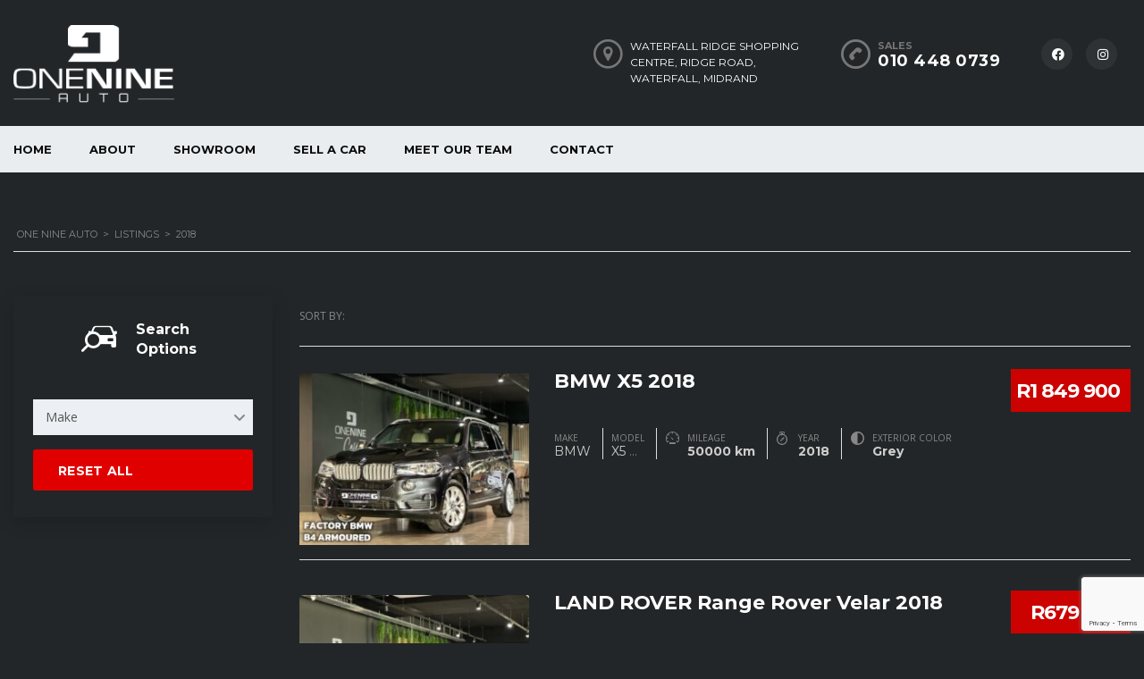

--- FILE ---
content_type: text/html; charset=UTF-8
request_url: https://onenineauto.co.za/?taxonomy=ca-year&term=2018
body_size: 19340
content:
<!DOCTYPE html>
<html lang="en-US" class="no-js">
<head>
	<meta charset="UTF-8">
	<meta name="viewport" content="width=device-width, initial-scale=1.0, user-scalable=no">
	<link rel="profile" href="http://gmpg.org/xfn/11">
	<link rel="pingback" href="https://onenineauto.co.za/xmlrpc.php">
	
	<title>2018 &#8211; One Nine Auto</title>
<meta name='robots' content='max-image-preview:large' />
<link rel='dns-prefetch' href='//static.addtoany.com' />
<link rel='dns-prefetch' href='//www.googletagmanager.com' />
<link rel='dns-prefetch' href='//fonts.googleapis.com' />
<link rel="alternate" type="application/rss+xml" title="One Nine Auto &raquo; Feed" href="https://onenineauto.co.za/feed/" />
<link rel="alternate" type="application/rss+xml" title="One Nine Auto &raquo; Comments Feed" href="https://onenineauto.co.za/comments/feed/" />
<link rel="alternate" type="application/rss+xml" title="One Nine Auto &raquo; 2018 Year Feed" href="https://onenineauto.co.za/?taxonomy=ca-year&#038;term=2018/feed/" />
<script type="text/javascript">
/* <![CDATA[ */
window._wpemojiSettings = {"baseUrl":"https:\/\/s.w.org\/images\/core\/emoji\/16.0.1\/72x72\/","ext":".png","svgUrl":"https:\/\/s.w.org\/images\/core\/emoji\/16.0.1\/svg\/","svgExt":".svg","source":{"concatemoji":"https:\/\/onenineauto.co.za\/wp-includes\/js\/wp-emoji-release.min.js?ver=6.8.3"}};
/*! This file is auto-generated */
!function(s,n){var o,i,e;function c(e){try{var t={supportTests:e,timestamp:(new Date).valueOf()};sessionStorage.setItem(o,JSON.stringify(t))}catch(e){}}function p(e,t,n){e.clearRect(0,0,e.canvas.width,e.canvas.height),e.fillText(t,0,0);var t=new Uint32Array(e.getImageData(0,0,e.canvas.width,e.canvas.height).data),a=(e.clearRect(0,0,e.canvas.width,e.canvas.height),e.fillText(n,0,0),new Uint32Array(e.getImageData(0,0,e.canvas.width,e.canvas.height).data));return t.every(function(e,t){return e===a[t]})}function u(e,t){e.clearRect(0,0,e.canvas.width,e.canvas.height),e.fillText(t,0,0);for(var n=e.getImageData(16,16,1,1),a=0;a<n.data.length;a++)if(0!==n.data[a])return!1;return!0}function f(e,t,n,a){switch(t){case"flag":return n(e,"\ud83c\udff3\ufe0f\u200d\u26a7\ufe0f","\ud83c\udff3\ufe0f\u200b\u26a7\ufe0f")?!1:!n(e,"\ud83c\udde8\ud83c\uddf6","\ud83c\udde8\u200b\ud83c\uddf6")&&!n(e,"\ud83c\udff4\udb40\udc67\udb40\udc62\udb40\udc65\udb40\udc6e\udb40\udc67\udb40\udc7f","\ud83c\udff4\u200b\udb40\udc67\u200b\udb40\udc62\u200b\udb40\udc65\u200b\udb40\udc6e\u200b\udb40\udc67\u200b\udb40\udc7f");case"emoji":return!a(e,"\ud83e\udedf")}return!1}function g(e,t,n,a){var r="undefined"!=typeof WorkerGlobalScope&&self instanceof WorkerGlobalScope?new OffscreenCanvas(300,150):s.createElement("canvas"),o=r.getContext("2d",{willReadFrequently:!0}),i=(o.textBaseline="top",o.font="600 32px Arial",{});return e.forEach(function(e){i[e]=t(o,e,n,a)}),i}function t(e){var t=s.createElement("script");t.src=e,t.defer=!0,s.head.appendChild(t)}"undefined"!=typeof Promise&&(o="wpEmojiSettingsSupports",i=["flag","emoji"],n.supports={everything:!0,everythingExceptFlag:!0},e=new Promise(function(e){s.addEventListener("DOMContentLoaded",e,{once:!0})}),new Promise(function(t){var n=function(){try{var e=JSON.parse(sessionStorage.getItem(o));if("object"==typeof e&&"number"==typeof e.timestamp&&(new Date).valueOf()<e.timestamp+604800&&"object"==typeof e.supportTests)return e.supportTests}catch(e){}return null}();if(!n){if("undefined"!=typeof Worker&&"undefined"!=typeof OffscreenCanvas&&"undefined"!=typeof URL&&URL.createObjectURL&&"undefined"!=typeof Blob)try{var e="postMessage("+g.toString()+"("+[JSON.stringify(i),f.toString(),p.toString(),u.toString()].join(",")+"));",a=new Blob([e],{type:"text/javascript"}),r=new Worker(URL.createObjectURL(a),{name:"wpTestEmojiSupports"});return void(r.onmessage=function(e){c(n=e.data),r.terminate(),t(n)})}catch(e){}c(n=g(i,f,p,u))}t(n)}).then(function(e){for(var t in e)n.supports[t]=e[t],n.supports.everything=n.supports.everything&&n.supports[t],"flag"!==t&&(n.supports.everythingExceptFlag=n.supports.everythingExceptFlag&&n.supports[t]);n.supports.everythingExceptFlag=n.supports.everythingExceptFlag&&!n.supports.flag,n.DOMReady=!1,n.readyCallback=function(){n.DOMReady=!0}}).then(function(){return e}).then(function(){var e;n.supports.everything||(n.readyCallback(),(e=n.source||{}).concatemoji?t(e.concatemoji):e.wpemoji&&e.twemoji&&(t(e.twemoji),t(e.wpemoji)))}))}((window,document),window._wpemojiSettings);
/* ]]> */
</script>
<style id='wp-emoji-styles-inline-css' type='text/css'>

	img.wp-smiley, img.emoji {
		display: inline !important;
		border: none !important;
		box-shadow: none !important;
		height: 1em !important;
		width: 1em !important;
		margin: 0 0.07em !important;
		vertical-align: -0.1em !important;
		background: none !important;
		padding: 0 !important;
	}
</style>
<link rel='stylesheet' id='wp-block-library-css' href='https://onenineauto.co.za/wp-includes/css/dist/block-library/style.min.css?ver=6.8.3' type='text/css' media='all' />
<style id='classic-theme-styles-inline-css' type='text/css'>
/*! This file is auto-generated */
.wp-block-button__link{color:#fff;background-color:#32373c;border-radius:9999px;box-shadow:none;text-decoration:none;padding:calc(.667em + 2px) calc(1.333em + 2px);font-size:1.125em}.wp-block-file__button{background:#32373c;color:#fff;text-decoration:none}
</style>
<style id='global-styles-inline-css' type='text/css'>
:root{--wp--preset--aspect-ratio--square: 1;--wp--preset--aspect-ratio--4-3: 4/3;--wp--preset--aspect-ratio--3-4: 3/4;--wp--preset--aspect-ratio--3-2: 3/2;--wp--preset--aspect-ratio--2-3: 2/3;--wp--preset--aspect-ratio--16-9: 16/9;--wp--preset--aspect-ratio--9-16: 9/16;--wp--preset--color--black: #000000;--wp--preset--color--cyan-bluish-gray: #abb8c3;--wp--preset--color--white: #ffffff;--wp--preset--color--pale-pink: #f78da7;--wp--preset--color--vivid-red: #cf2e2e;--wp--preset--color--luminous-vivid-orange: #ff6900;--wp--preset--color--luminous-vivid-amber: #fcb900;--wp--preset--color--light-green-cyan: #7bdcb5;--wp--preset--color--vivid-green-cyan: #00d084;--wp--preset--color--pale-cyan-blue: #8ed1fc;--wp--preset--color--vivid-cyan-blue: #0693e3;--wp--preset--color--vivid-purple: #9b51e0;--wp--preset--gradient--vivid-cyan-blue-to-vivid-purple: linear-gradient(135deg,rgba(6,147,227,1) 0%,rgb(155,81,224) 100%);--wp--preset--gradient--light-green-cyan-to-vivid-green-cyan: linear-gradient(135deg,rgb(122,220,180) 0%,rgb(0,208,130) 100%);--wp--preset--gradient--luminous-vivid-amber-to-luminous-vivid-orange: linear-gradient(135deg,rgba(252,185,0,1) 0%,rgba(255,105,0,1) 100%);--wp--preset--gradient--luminous-vivid-orange-to-vivid-red: linear-gradient(135deg,rgba(255,105,0,1) 0%,rgb(207,46,46) 100%);--wp--preset--gradient--very-light-gray-to-cyan-bluish-gray: linear-gradient(135deg,rgb(238,238,238) 0%,rgb(169,184,195) 100%);--wp--preset--gradient--cool-to-warm-spectrum: linear-gradient(135deg,rgb(74,234,220) 0%,rgb(151,120,209) 20%,rgb(207,42,186) 40%,rgb(238,44,130) 60%,rgb(251,105,98) 80%,rgb(254,248,76) 100%);--wp--preset--gradient--blush-light-purple: linear-gradient(135deg,rgb(255,206,236) 0%,rgb(152,150,240) 100%);--wp--preset--gradient--blush-bordeaux: linear-gradient(135deg,rgb(254,205,165) 0%,rgb(254,45,45) 50%,rgb(107,0,62) 100%);--wp--preset--gradient--luminous-dusk: linear-gradient(135deg,rgb(255,203,112) 0%,rgb(199,81,192) 50%,rgb(65,88,208) 100%);--wp--preset--gradient--pale-ocean: linear-gradient(135deg,rgb(255,245,203) 0%,rgb(182,227,212) 50%,rgb(51,167,181) 100%);--wp--preset--gradient--electric-grass: linear-gradient(135deg,rgb(202,248,128) 0%,rgb(113,206,126) 100%);--wp--preset--gradient--midnight: linear-gradient(135deg,rgb(2,3,129) 0%,rgb(40,116,252) 100%);--wp--preset--font-size--small: 13px;--wp--preset--font-size--medium: 20px;--wp--preset--font-size--large: 36px;--wp--preset--font-size--x-large: 42px;--wp--preset--spacing--20: 0.44rem;--wp--preset--spacing--30: 0.67rem;--wp--preset--spacing--40: 1rem;--wp--preset--spacing--50: 1.5rem;--wp--preset--spacing--60: 2.25rem;--wp--preset--spacing--70: 3.38rem;--wp--preset--spacing--80: 5.06rem;--wp--preset--shadow--natural: 6px 6px 9px rgba(0, 0, 0, 0.2);--wp--preset--shadow--deep: 12px 12px 50px rgba(0, 0, 0, 0.4);--wp--preset--shadow--sharp: 6px 6px 0px rgba(0, 0, 0, 0.2);--wp--preset--shadow--outlined: 6px 6px 0px -3px rgba(255, 255, 255, 1), 6px 6px rgba(0, 0, 0, 1);--wp--preset--shadow--crisp: 6px 6px 0px rgba(0, 0, 0, 1);}:where(.is-layout-flex){gap: 0.5em;}:where(.is-layout-grid){gap: 0.5em;}body .is-layout-flex{display: flex;}.is-layout-flex{flex-wrap: wrap;align-items: center;}.is-layout-flex > :is(*, div){margin: 0;}body .is-layout-grid{display: grid;}.is-layout-grid > :is(*, div){margin: 0;}:where(.wp-block-columns.is-layout-flex){gap: 2em;}:where(.wp-block-columns.is-layout-grid){gap: 2em;}:where(.wp-block-post-template.is-layout-flex){gap: 1.25em;}:where(.wp-block-post-template.is-layout-grid){gap: 1.25em;}.has-black-color{color: var(--wp--preset--color--black) !important;}.has-cyan-bluish-gray-color{color: var(--wp--preset--color--cyan-bluish-gray) !important;}.has-white-color{color: var(--wp--preset--color--white) !important;}.has-pale-pink-color{color: var(--wp--preset--color--pale-pink) !important;}.has-vivid-red-color{color: var(--wp--preset--color--vivid-red) !important;}.has-luminous-vivid-orange-color{color: var(--wp--preset--color--luminous-vivid-orange) !important;}.has-luminous-vivid-amber-color{color: var(--wp--preset--color--luminous-vivid-amber) !important;}.has-light-green-cyan-color{color: var(--wp--preset--color--light-green-cyan) !important;}.has-vivid-green-cyan-color{color: var(--wp--preset--color--vivid-green-cyan) !important;}.has-pale-cyan-blue-color{color: var(--wp--preset--color--pale-cyan-blue) !important;}.has-vivid-cyan-blue-color{color: var(--wp--preset--color--vivid-cyan-blue) !important;}.has-vivid-purple-color{color: var(--wp--preset--color--vivid-purple) !important;}.has-black-background-color{background-color: var(--wp--preset--color--black) !important;}.has-cyan-bluish-gray-background-color{background-color: var(--wp--preset--color--cyan-bluish-gray) !important;}.has-white-background-color{background-color: var(--wp--preset--color--white) !important;}.has-pale-pink-background-color{background-color: var(--wp--preset--color--pale-pink) !important;}.has-vivid-red-background-color{background-color: var(--wp--preset--color--vivid-red) !important;}.has-luminous-vivid-orange-background-color{background-color: var(--wp--preset--color--luminous-vivid-orange) !important;}.has-luminous-vivid-amber-background-color{background-color: var(--wp--preset--color--luminous-vivid-amber) !important;}.has-light-green-cyan-background-color{background-color: var(--wp--preset--color--light-green-cyan) !important;}.has-vivid-green-cyan-background-color{background-color: var(--wp--preset--color--vivid-green-cyan) !important;}.has-pale-cyan-blue-background-color{background-color: var(--wp--preset--color--pale-cyan-blue) !important;}.has-vivid-cyan-blue-background-color{background-color: var(--wp--preset--color--vivid-cyan-blue) !important;}.has-vivid-purple-background-color{background-color: var(--wp--preset--color--vivid-purple) !important;}.has-black-border-color{border-color: var(--wp--preset--color--black) !important;}.has-cyan-bluish-gray-border-color{border-color: var(--wp--preset--color--cyan-bluish-gray) !important;}.has-white-border-color{border-color: var(--wp--preset--color--white) !important;}.has-pale-pink-border-color{border-color: var(--wp--preset--color--pale-pink) !important;}.has-vivid-red-border-color{border-color: var(--wp--preset--color--vivid-red) !important;}.has-luminous-vivid-orange-border-color{border-color: var(--wp--preset--color--luminous-vivid-orange) !important;}.has-luminous-vivid-amber-border-color{border-color: var(--wp--preset--color--luminous-vivid-amber) !important;}.has-light-green-cyan-border-color{border-color: var(--wp--preset--color--light-green-cyan) !important;}.has-vivid-green-cyan-border-color{border-color: var(--wp--preset--color--vivid-green-cyan) !important;}.has-pale-cyan-blue-border-color{border-color: var(--wp--preset--color--pale-cyan-blue) !important;}.has-vivid-cyan-blue-border-color{border-color: var(--wp--preset--color--vivid-cyan-blue) !important;}.has-vivid-purple-border-color{border-color: var(--wp--preset--color--vivid-purple) !important;}.has-vivid-cyan-blue-to-vivid-purple-gradient-background{background: var(--wp--preset--gradient--vivid-cyan-blue-to-vivid-purple) !important;}.has-light-green-cyan-to-vivid-green-cyan-gradient-background{background: var(--wp--preset--gradient--light-green-cyan-to-vivid-green-cyan) !important;}.has-luminous-vivid-amber-to-luminous-vivid-orange-gradient-background{background: var(--wp--preset--gradient--luminous-vivid-amber-to-luminous-vivid-orange) !important;}.has-luminous-vivid-orange-to-vivid-red-gradient-background{background: var(--wp--preset--gradient--luminous-vivid-orange-to-vivid-red) !important;}.has-very-light-gray-to-cyan-bluish-gray-gradient-background{background: var(--wp--preset--gradient--very-light-gray-to-cyan-bluish-gray) !important;}.has-cool-to-warm-spectrum-gradient-background{background: var(--wp--preset--gradient--cool-to-warm-spectrum) !important;}.has-blush-light-purple-gradient-background{background: var(--wp--preset--gradient--blush-light-purple) !important;}.has-blush-bordeaux-gradient-background{background: var(--wp--preset--gradient--blush-bordeaux) !important;}.has-luminous-dusk-gradient-background{background: var(--wp--preset--gradient--luminous-dusk) !important;}.has-pale-ocean-gradient-background{background: var(--wp--preset--gradient--pale-ocean) !important;}.has-electric-grass-gradient-background{background: var(--wp--preset--gradient--electric-grass) !important;}.has-midnight-gradient-background{background: var(--wp--preset--gradient--midnight) !important;}.has-small-font-size{font-size: var(--wp--preset--font-size--small) !important;}.has-medium-font-size{font-size: var(--wp--preset--font-size--medium) !important;}.has-large-font-size{font-size: var(--wp--preset--font-size--large) !important;}.has-x-large-font-size{font-size: var(--wp--preset--font-size--x-large) !important;}
:where(.wp-block-post-template.is-layout-flex){gap: 1.25em;}:where(.wp-block-post-template.is-layout-grid){gap: 1.25em;}
:where(.wp-block-columns.is-layout-flex){gap: 2em;}:where(.wp-block-columns.is-layout-grid){gap: 2em;}
:root :where(.wp-block-pullquote){font-size: 1.5em;line-height: 1.6;}
</style>
<link rel='stylesheet' id='contact-form-7-css' href='https://onenineauto.co.za/wp-content/plugins/contact-form-7/includes/css/styles.css?ver=6.1.4' type='text/css' media='all' />
<link rel='stylesheet' id='font-awesome-min-css' href='https://onenineauto.co.za/wp-content/plugins/stm-motors-extends/nuxy/metaboxes/assets/vendors/font-awesome.min.css?ver=1769570468' type='text/css' media='all' />
<link rel='stylesheet' id='motors-icons-css' href='https://onenineauto.co.za/wp-content/plugins/motors-car-dealership-classified-listings/assets/css/frontend/icons.css?ver=1.4.102' type='text/css' media='all' />
<link rel='stylesheet' id='owl.carousel-css' href='https://onenineauto.co.za/wp-content/plugins/motors-car-dealership-classified-listings/assets/css/frontend/owl.carousel.min.css?ver=1.4.102' type='text/css' media='all' />
<link rel='stylesheet' id='light-gallery-css' href='https://onenineauto.co.za/wp-content/plugins/motors-car-dealership-classified-listings/assets/css/frontend/lightgallery.min.css?ver=1.4.102' type='text/css' media='all' />
<link rel='stylesheet' id='jquery-ui-css' href='https://onenineauto.co.za/wp-content/plugins/motors-car-dealership-classified-listings/assets/css/jquery-ui.css?ver=1.4.102' type='text/css' media='all' />
<link rel='stylesheet' id='modal-style-css' href='https://onenineauto.co.za/wp-content/plugins/motors-car-dealership-classified-listings/assets/css/modal-style.css?ver=1.4.102' type='text/css' media='all' />
<link rel='stylesheet' id='stm-icon-font-css' href='https://onenineauto.co.za/wp-content/plugins/motors-car-dealership-classified-listings/assets/css/frontend/stm-ico-style.css?ver=1.4.102' type='text/css' media='all' />
<link rel='stylesheet' id='horizontal-filter-css' href='https://onenineauto.co.za/wp-content/plugins/motors-car-dealership-classified-listings/assets/css/frontend/horizontal-filter.css?ver=1.4.102' type='text/css' media='all' />
<link rel='stylesheet' id='motors-style-css' href='https://onenineauto.co.za/wp-content/plugins/motors-car-dealership-classified-listings/assets/css/style.css?ver=1.4.102' type='text/css' media='all' />
<style id='motors-style-inline-css' type='text/css'>

			:root{
				--mvl-primary-color: #cc6119;
				--mvl-secondary-color: #6c98e1;
				--mvl-secondary-color-dark: #5a7db6;
				--mvl-third-color: #232628;
				--mvl-fourth-color: #153e4d;
				
				--motors-accent-color: #1280DF;
				--motors-accent-color-alpha: rgba(18, 128, 223,0.5);
				--motors-accent-color-highalpha: rgba(18, 128, 223,0.7);
				--motors-accent-color-lowalpha: rgba(18, 128, 223,0.3);
				--motors-accent-color-super-lowalpha : rgba(18, 128, 223,0.1);
				--motors-bg-shade: #F0F3F7;
				--motors-bg-color: #FFFFFF;
				--motors-bg-lowalpha-color: rgba(255, 255, 255,0.3);
				--motors-bg-alpha-color: rgba(255, 255, 255,0.5);
				--motors-bg-highalpha-color: rgba(255, 255, 255,0.7);
				--motors-bg-contrast: #35475A;
				--motors-bg-lowestalpha-contrast: rgba(53, 71, 90,0.1);
				--motors-bg-lowalpha-contrast: rgba(53, 71, 90,0.3);
				--motors-bg-alpha-contrast: rgba(53, 71, 90,0.5);
				--motors-bg-highalpha-contrast: rgba(53, 71, 90,0.7);
				--motors-bg-highestalpha-contrast: rgba(53, 71, 90,0.9);
				--motors-text-color: #010101;
				--motors-contrast-text-color: #FFFFFF;
				--motors-text-highalpha-color: rgba(1, 1, 1,0.7);
				--motors-text-highestalpha-color: rgba(1, 1, 1,0.8);
				--motors-text-alpha-color: rgba(1, 1, 1,0.5);
				--motors-contrast-text-lowestalpha-color: rgba(255, 255, 255,0.1);
				--motors-contrast-text-lowalpha-color: rgba(255, 255, 255,0.3);
				--motors-contrast-text-highalpha-color: rgba(255, 255, 255,0.7);
				--motors-contrast-text-highestalpha-color: rgba(255, 255, 255,0.8);
				--motors-text-lowalpha-color: rgba(1, 1, 1,0.3);
				--motors-text-lowestalpha-color: rgba(1, 1, 1,0.1);
				--motors-contrast-text-alpha-color: rgba(255, 255, 255,0.5);
				--motors-border-color: rgba(1, 1, 1,0.15);
				--motors-contrast-border-color: rgba(255, 255, 255,0.15);
				--motors-spec-badge-color: #FAB637;
				--motors-sold-badge-color: #FC4E4E;
				--motors-error-bg-color: rgba(255,127,127,1);
				--motors-notice-bg-color: #fbc45d;
				--motors-success-bg-color: #dbf2a2;
				--motors-error-text-color: rgba(244,43,43,1);
				--motors-notice-text-color: #e4961a;
				--motors-success-text-color: #5eac3f;
				--motors-filter-inputs-color: #F6F7F9;

				--motors-card-bg-color: #ffffff;
				--motors-card-bg-hover-color: #FFFFFF;
				--motors-card-title-color: #111827;
				--motors-card-price-color: rgba(17, 24, 39,0.4);
				--motors-card-border-color: rgba(17, 24, 39,0.1);
				--motors-card-options-color: #4E5562;
				--motors-card-options-color-super-low-alpha: rgba(78, 85, 98,0.15);
				--motors-card-btn-color: #1280DF;
				--motors-card-popup-hover-bg-color: #f9f9f9;
				--motors-card-popup-border-color: rgba(17, 24, 39,0.15);
				--motors-card-btn-color-lowalpha: rgba(18, 128, 223,0.6);
				--motors-card-btn-color-highalpha: rgba(18, 128, 223,0.8);
				--motors-card-btn-color-super-lowalpha: rgba(18, 128, 223,0.15);

				--motors-filter-bg-color: #ffffff;
				--motors-filter-border-color: #CAD0D9;
				--motors-filter-border-color-mediumalpha: rgba(202, 208, 217,0.5);
				--motors-filter-border-color-highalpha: rgba(202, 208, 217,0.8);
				--motors-filter-border-color-lowalpha: rgba(202, 208, 217,0.3);
				--motors-filter-border-color-super-lowalpha: rgba(202, 208, 217,0.2);
				--motors-filter-text-color: #010101;
				--motors-filter-text-color-lowalpha: rgba(1, 1, 1,0.5);
				--motors-filter-text-color-highalpha: rgba(1, 1, 1,0.8);
				--motors-filter-text-color-super-lowalpha: rgba(1, 1, 1,0.2);
				--motors-filter-field-bg-color: #ffffff;
				--motors-filter-field-text-color: #010101;
				--motors-filter-field-text-color-lowalpha: rgba(1, 1, 1,0.5);
				--motors-filter-field-text-color-highalpha: rgba(1, 1, 1,0.8);
				--motors-filter-field-text-color-super-lowalpha: rgba(1, 1, 1,0.2);
				--motors-filter-field-text-color-secondary: #010101;
				--motors-filter-field-text-color-secondary-lowalpha: rgba(1, 1, 1,0.4);
				--motors-filter-field-text-color-secondary-highalpha: rgba(1, 1, 1,0.8);
				--motors-filter-field-text-color-secondary-super-lowalpha: rgba(1, 1, 1,0.2);
				--motors-filter-field-border-color: rgba(1, 1, 1,0.2);
				--motors-filter-field-border-color-lowalpha: rgba(1, 1, 1,0.1);
				--motors-filter-field-link-color: #1280DF;
				--motors-filter-field-link-color-lowalpha: rgba(18, 128, 223,0.5);
				--motors-filter-field-link-color-highalpha: rgba(18, 128, 223,0.8);
				--motors-filter-field-link-color-super-lowalpha: rgba(18, 128, 223,0.2);
			}
		:root .elementor-kit-331242 {
--e-global-color-motors_accent: var(--motors-accent-color);
--e-global-color-motors_bg: var(--motors-bg-color);
--e-global-color-motors_bg_shade: var(--motors-bg-shade);
--e-global-color-motors_bg_contrast: var(--motors-bg-contrast);
--e-global-color-motors_text: var(--motors-text-color);
--e-global-color-motors_border: var(--motors-border-color);
--e-global-color-motors_lowalpha_text: var(--motors-text-lowalpha-color);
--e-global-color-motors_alpha_text: var(--motors-text-alpha-color);
--e-global-color-motors_highalpha_text: var(--motors-text-highalpha-color);
--e-global-color-motors_contrast_text: var(--motors-contrast-text-color);
--e-global-color-motors_contrast_border: var(--motors-border-contrast);
--e-global-color-motors_alpha_contrast_text: var(--motors-contrast-text-alpha-color);
--e-global-color-motors_inputs_actions: var(--motors-filter-inputs-color);
--e-global-color-motors_spec_badge: var(--motors-spec-badge-color);
--e-global-color-motors_sold_badge: var(--motors-sold-badge-color);
--e-global-color-motors_filter_bg: var(--motors-filter-bg-color);
--e-global-color-motors_filter_border: var(--motors-filter-border-color);
--e-global-color-motors_filter_text: var(--motors-filter-text-color);
--e-global-color-motors_filter_text_secondary: var(--motors-filter-text-color-secondary);
--e-global-color-motors_filter_field_bg: var(--motors-filter-field-bg-color);
--e-global-color-motors_filter_field_text: var(--motors-filter-field-text-color);
--e-global-color-motors_filter_field_link: var(--motors-filter-field-link-color);
}
</style>
<link rel='stylesheet' id='stm-theme-icons-css' href='https://onenineauto.co.za/wp-content/themes/motors/assets/css/dist/theme-icons.css?ver=5.6.82' type='text/css' media='all' />
<link rel='stylesheet' id='stm_default_google_font-css' href='https://fonts.googleapis.com/css?family=Open+Sans%3A300%2C300italic%2Cregular%2Citalic%2C600%2C600italic%2C700%2C700italic%2C800%2C800italic%7CMontserrat%3A100%2C100italic%2C200%2C200italic%2C300%2C300italic%2Cregular%2Citalic%2C500%2C500italic%2C600%2C600italic%2C700%2C700italic%2C800%2C800italic%2C900%2C900italic&#038;subset=latin%2Clatin-ext&#038;ver=5.6.82' type='text/css' media='all' />
<link rel='stylesheet' id='taxonomy-archive-style-css' href='https://onenineauto.co.za/wp-content/themes/motors/assets/css/dist/taxonomy-archive.css?ver=5.6.82' type='text/css' media='all' />
<link rel='stylesheet' id='bootstrap-css' href='https://onenineauto.co.za/wp-content/themes/motors/assets/css/bootstrap/main.css?ver=5.6.82' type='text/css' media='all' />
<link rel='stylesheet' id='stm-skin-custom-css' href='https://onenineauto.co.za/wp-content/uploads/stm_uploads/skin-custom.css?ver=8957' type='text/css' media='all' />
<link rel='stylesheet' id='stm-theme-style-animation-css' href='https://onenineauto.co.za/wp-content/themes/motors/assets/css/animation.css?ver=5.6.82' type='text/css' media='all' />
<link rel='stylesheet' id='stm-theme-style-css' href='https://onenineauto.co.za/wp-content/themes/motors/style.css?ver=5.6.82' type='text/css' media='all' />
<style id='stm-theme-style-inline-css' type='text/css'>
.listing-list-loop .content .title { color: #fff !important; } .rmv_txt_drctn { color: #fff !important; text-decoration: none !important; } /*.elementor-widget-container .motors-elementor-widget.car-listing-tabs-unit .car-listing-top-part .stm-listing-tabs ul { list-style: none; padding: 0; margin: 0; font-size: 0; display: none; }*/ /* .stm-layout-header-car_dealer .mobile-menu-holder .header-menu li:last-child { display: none !important; }*/

			:root{
				--motors-default-base-color: #cc6119;
				--motors-default-secondary-color: #6c98e1;
				--motors-base-color: #777;
				--motors-secondary-color: #777;
				--hma_background_color: #eaedf0;
				--hma_item_bg_color: ;
				--hma_hover_bg_color:rgba(180,180,180,1);
				--hma_hover_active_bg_color: ;
				--hma_hover_text_color: rgba(255,255,255,1);
				--hma_underline: ;
				--hma_underline_2: ;
				--hma_hover_underline: ;
				--hma_hover_underline_2: ;
			}
		
</style>
<link rel='stylesheet' id='stm-wpcfto-styles-css' href='https://onenineauto.co.za/wp-content/uploads/stm_uploads/wpcfto-generate.css?ver=43' type='text/css' media='all' />
<link rel='stylesheet' id='addtoany-css' href='https://onenineauto.co.za/wp-content/plugins/add-to-any/addtoany.min.css?ver=1.16' type='text/css' media='all' />
<script type="text/javascript" id="addtoany-core-js-before">
/* <![CDATA[ */
window.a2a_config=window.a2a_config||{};a2a_config.callbacks=[];a2a_config.overlays=[];a2a_config.templates={};
/* ]]> */
</script>
<script type="text/javascript" defer src="https://static.addtoany.com/menu/page.js" id="addtoany-core-js"></script>
<script type="text/javascript" id="jquery-core-js-extra">
/* <![CDATA[ */
var mew_nonces = {"ajaxurl":"https:\/\/onenineauto.co.za\/wp-admin\/admin-ajax.php","tm_nonce":"b28095ce99","tm_delete_nonce":"033b6010dd","close_after_click":"d05376391b","motors_grid_tabs":"be626e8312","motors_ml_grid_tabs":"2e728cabfe","motors_car_listing_tabs":"46e478685a"};
/* ]]> */
</script>
<script type="text/javascript" src="https://onenineauto.co.za/wp-includes/js/jquery/jquery.min.js?ver=3.7.1" id="jquery-core-js"></script>
<script type="text/javascript" src="https://onenineauto.co.za/wp-includes/js/jquery/jquery-migrate.min.js?ver=3.4.1" id="jquery-migrate-js"></script>
<script type="text/javascript" defer src="https://onenineauto.co.za/wp-content/plugins/add-to-any/addtoany.min.js?ver=1.1" id="addtoany-jquery-js"></script>
<script type="text/javascript" src="https://onenineauto.co.za/wp-content/plugins/motors-car-dealership-classified-listings/assets/js/jquery-ui-effect.min.js?ver=1.4.102" id="jquery-ui-effect-js"></script>
<script type="text/javascript" src="https://onenineauto.co.za/wp-content/themes/motors/assets/js/classie.js?ver=5.6.82" id="stm-classie-js"></script>

<!-- Google tag (gtag.js) snippet added by Site Kit -->
<!-- Google Analytics snippet added by Site Kit -->
<script type="text/javascript" src="https://www.googletagmanager.com/gtag/js?id=G-LH1TXFMV0F" id="google_gtagjs-js" async></script>
<script type="text/javascript" id="google_gtagjs-js-after">
/* <![CDATA[ */
window.dataLayer = window.dataLayer || [];function gtag(){dataLayer.push(arguments);}
gtag("set","linker",{"domains":["onenineauto.co.za"]});
gtag("js", new Date());
gtag("set", "developer_id.dZTNiMT", true);
gtag("config", "G-LH1TXFMV0F");
/* ]]> */
</script>
<link rel="https://api.w.org/" href="https://onenineauto.co.za/wp-json/" /><link rel="EditURI" type="application/rsd+xml" title="RSD" href="https://onenineauto.co.za/xmlrpc.php?rsd" />
<meta name="generator" content="WordPress 6.8.3" />
<meta name="generator" content="Site Kit by Google 1.171.0" /><!-- Meta Pixel Code -->
<script>
!function(f,b,e,v,n,t,s)
{if(f.fbq)return;n=f.fbq=function(){n.callMethod?
n.callMethod.apply(n,arguments):n.queue.push(arguments)};
if(!f._fbq)f._fbq=n;n.push=n;n.loaded=!0;n.version='2.0';
n.queue=[];t=b.createElement(e);t.async=!0;
t.src=v;s=b.getElementsByTagName(e)[0];
s.parentNode.insertBefore(t,s)}(window, document,'script',
'https://connect.facebook.net/en_US/fbevents.js');
fbq('init', '7337209859732787');
fbq('track', 'PageView');
</script>
<noscript><img height="1" width="1" style="display:none"
src=https://www.facebook.com/tr?id=7337209859732787&ev=PageView&noscript=1
/></noscript>
<!-- End Meta Pixel Code -->

<script async defer src='https://app.visitortracking.com/assets/js/tracer.js'></script>
<script>
function init_tracer() { 
   var tracer = new Tracer({  
   websiteId : "bca83fe4-b05a-4f12-ad1a-a9cddebfd010",  
   async : true, 
   debug : false }); 
 } 
 </script>		<script type="text/javascript">
            var stm_lang_code = 'en';
						var ajaxurl = 'https://onenineauto.co.za/wp-admin/admin-ajax.php';
            var mvl_current_ajax_url = 'https://onenineauto.co.za/listings/2018-ford-ranger-3-2tdci-double-cab-hi-rider-wildtrak-auto/';
			var stm_site_blog_id = "1";
			var stm_added_to_compare_text = "Added to compare";
			var stm_removed_from_compare_text = "was removed from compare";
			var stm_already_added_to_compare_text = "You have already added 3 cars";
			var reset_all_txt = "Reset All";
            var photo_remaining_singular = 'more photo';
            var photo_remaining_plural = 'more photos';
		</script>
			<script type="text/javascript">
		var stm_wpcfto_ajaxurl = 'https://onenineauto.co.za/wp-admin/admin-ajax.php';
	</script>

	<style>
		.vue_is_disabled {
			display: none;
		}
	</style>
		<script>
		var stm_wpcfto_nonces = {"wpcfto_save_settings":"cc1f625255","get_image_url":"1a8d19e9a0","wpcfto_upload_file":"ad176fdf91","wpcfto_search_posts":"72934f68c3","wpcfto_regenerate_fonts":"2d42cea9ca","wpcfto_create_term":"1c5ef99580"};
	</script>
	<meta name="generator" content="Elementor 3.34.3; features: e_font_icon_svg, additional_custom_breakpoints; settings: css_print_method-external, google_font-enabled, font_display-auto">

<!-- Meta Pixel Code -->
<script type='text/javascript'>
!function(f,b,e,v,n,t,s){if(f.fbq)return;n=f.fbq=function(){n.callMethod?
n.callMethod.apply(n,arguments):n.queue.push(arguments)};if(!f._fbq)f._fbq=n;
n.push=n;n.loaded=!0;n.version='2.0';n.queue=[];t=b.createElement(e);t.async=!0;
t.src=v;s=b.getElementsByTagName(e)[0];s.parentNode.insertBefore(t,s)}(window,
document,'script','https://connect.facebook.net/en_US/fbevents.js');
</script>
<!-- End Meta Pixel Code -->
<script type='text/javascript'>var url = window.location.origin + '?ob=open-bridge';
            fbq('set', 'openbridge', '913873637112304', url);
fbq('init', '913873637112304', {}, {
    "agent": "wordpress-6.8.3-4.1.5"
})</script><script type='text/javascript'>
    fbq('track', 'PageView', []);
  </script>			<style>
				.e-con.e-parent:nth-of-type(n+4):not(.e-lazyloaded):not(.e-no-lazyload),
				.e-con.e-parent:nth-of-type(n+4):not(.e-lazyloaded):not(.e-no-lazyload) * {
					background-image: none !important;
				}
				@media screen and (max-height: 1024px) {
					.e-con.e-parent:nth-of-type(n+3):not(.e-lazyloaded):not(.e-no-lazyload),
					.e-con.e-parent:nth-of-type(n+3):not(.e-lazyloaded):not(.e-no-lazyload) * {
						background-image: none !important;
					}
				}
				@media screen and (max-height: 640px) {
					.e-con.e-parent:nth-of-type(n+2):not(.e-lazyloaded):not(.e-no-lazyload),
					.e-con.e-parent:nth-of-type(n+2):not(.e-lazyloaded):not(.e-no-lazyload) * {
						background-image: none !important;
					}
				}
			</style>
			<meta name="generator" content="Powered by Slider Revolution 6.7.38 - responsive, Mobile-Friendly Slider Plugin for WordPress with comfortable drag and drop interface." />
<link rel="icon" href="https://onenineauto.co.za/wp-content/uploads/2025/10/site-logo-onenineauto-120x120.jpg" sizes="32x32" />
<link rel="icon" href="https://onenineauto.co.za/wp-content/uploads/2025/10/site-logo-onenineauto-255x255.jpg" sizes="192x192" />
<link rel="apple-touch-icon" href="https://onenineauto.co.za/wp-content/uploads/2025/10/site-logo-onenineauto-255x255.jpg" />
<meta name="msapplication-TileImage" content="https://onenineauto.co.za/wp-content/uploads/2025/10/site-logo-onenineauto-280x280.jpg" />
<script>function setREVStartSize(e){
			//window.requestAnimationFrame(function() {
				window.RSIW = window.RSIW===undefined ? window.innerWidth : window.RSIW;
				window.RSIH = window.RSIH===undefined ? window.innerHeight : window.RSIH;
				try {
					var pw = document.getElementById(e.c).parentNode.offsetWidth,
						newh;
					pw = pw===0 || isNaN(pw) || (e.l=="fullwidth" || e.layout=="fullwidth") ? window.RSIW : pw;
					e.tabw = e.tabw===undefined ? 0 : parseInt(e.tabw);
					e.thumbw = e.thumbw===undefined ? 0 : parseInt(e.thumbw);
					e.tabh = e.tabh===undefined ? 0 : parseInt(e.tabh);
					e.thumbh = e.thumbh===undefined ? 0 : parseInt(e.thumbh);
					e.tabhide = e.tabhide===undefined ? 0 : parseInt(e.tabhide);
					e.thumbhide = e.thumbhide===undefined ? 0 : parseInt(e.thumbhide);
					e.mh = e.mh===undefined || e.mh=="" || e.mh==="auto" ? 0 : parseInt(e.mh,0);
					if(e.layout==="fullscreen" || e.l==="fullscreen")
						newh = Math.max(e.mh,window.RSIH);
					else{
						e.gw = Array.isArray(e.gw) ? e.gw : [e.gw];
						for (var i in e.rl) if (e.gw[i]===undefined || e.gw[i]===0) e.gw[i] = e.gw[i-1];
						e.gh = e.el===undefined || e.el==="" || (Array.isArray(e.el) && e.el.length==0)? e.gh : e.el;
						e.gh = Array.isArray(e.gh) ? e.gh : [e.gh];
						for (var i in e.rl) if (e.gh[i]===undefined || e.gh[i]===0) e.gh[i] = e.gh[i-1];
											
						var nl = new Array(e.rl.length),
							ix = 0,
							sl;
						e.tabw = e.tabhide>=pw ? 0 : e.tabw;
						e.thumbw = e.thumbhide>=pw ? 0 : e.thumbw;
						e.tabh = e.tabhide>=pw ? 0 : e.tabh;
						e.thumbh = e.thumbhide>=pw ? 0 : e.thumbh;
						for (var i in e.rl) nl[i] = e.rl[i]<window.RSIW ? 0 : e.rl[i];
						sl = nl[0];
						for (var i in nl) if (sl>nl[i] && nl[i]>0) { sl = nl[i]; ix=i;}
						var m = pw>(e.gw[ix]+e.tabw+e.thumbw) ? 1 : (pw-(e.tabw+e.thumbw)) / (e.gw[ix]);
						newh =  (e.gh[ix] * m) + (e.tabh + e.thumbh);
					}
					var el = document.getElementById(e.c);
					if (el!==null && el) el.style.height = newh+"px";
					el = document.getElementById(e.c+"_wrapper");
					if (el!==null && el) {
						el.style.height = newh+"px";
						el.style.display = "block";
					}
				} catch(e){
					console.log("Failure at Presize of Slider:" + e)
				}
			//});
		  };</script>
		<style type="text/css" id="wp-custom-css">
			.listing-list-loop .content .title {
    color: #fff !important;
}
.rmv_txt_drctn {
    color: #fff !important;
    text-decoration: none !important;
}
.listing-list-loop .content .meta-top .price {
    background-color: #232628 !important;
}
.listing-list-loop .content .meta-top .price:before {
	 background-color: #232628;
}
.single-regular-price {
    padding: 22px 0 13px;
    vertical-align: middle;
    background-color: none !important;
}
.single-regular-price.text-center {
    background-color: #CB0200;
}
.elementor-widget-container .motors-elementor-widget.car-listing-tabs-unit .car-listing-top-part .stm-listing-tabs ul {
    list-style: none;
    padding: 0;
    margin: 0;
    font-size: 0;
    display: none;
}
.stm-button, input[type=submit], button, .button, .load-more-btn {
    display: block;
    text-align: center;
    padding: 17px 28px 15px;
    font-size: 14px;
    line-height: 14px;
    font-weight: 700;
    letter-spacing: 0.3px;
    text-transform: uppercase;
    color: #fff !important;
    border-radius: 3px;
    background-color: #E10000;
    text-decoration: none !important;
    outline: none !important;
    visibility: visible;
    border: none;
    white-space: normal;
    box-shadow: 0 2px 0 rgb(250 1 1 / 75%);
    transition: opacity 0.2s ease-in !important;
    transform: translateZ(0);
    opacity: 1;
}
span.label-price {
    display: none !important;
    background-color: #e10000 !important;
}
.listing-list-loop .content .meta-top .price .normal-price {
    position: relative;
    left: -4px;
    padding: 13px 8px 12px 4px;
	 background-color: #CB0200 !important;
}
.listing-list-loop .content .meta-top .price {
    min-width: 130px;
    position: relative;
    margin-left: 40px;
    float: right;
    text-align: right;
    background-color: #CB0200 !important;
    color: #fff;
}
.stm-view-by {
    display: none;
}
.single-car-data > table tr td.t-label {
    padding-right: 3px;
    color: #fff;
    font-size: 12px;
}
.single-car-data {
    padding: 20px 26px 13px 23px;
    margin-bottom: 26px;
    background-color: #232628;
}
@media (max-width: 800px) { 
	.single-car-data {
    padding: 0px 26px 13px 23px;
    margin-bottom: 26px;
		margin-top: -20px;
    background-color: #232628;
}
}
@media (max-width: 800px) { 
.elementor-widget:not(:last-child) {
    margin-bottom: 2px;
}
}
@media (max-width: 800px) { 
.elementor-element.elementor-element-012748d.elementor-widget.elementor-widget-motors-single-listing-gallery {
    margin-bottom: -71px;
}
}

		</style>
		</head>


<body class="archive tax-ca-year term-25 wp-theme-motors stm-user-not-logged-in stm-macintosh stm-template-car_dealer_elementor header_remove_compare header_remove_cart stm-layout-header-car_dealer has-breadcrumb_navxt theme-motors elementor-default elementor-kit-331242"  ontouchstart="">

<!-- Meta Pixel Code -->
<noscript>
<img height="1" width="1" style="display:none" alt="fbpx"
src="https://www.facebook.com/tr?id=913873637112304&ev=PageView&noscript=1" />
</noscript>
<!-- End Meta Pixel Code -->
<div id="wrapper">
				<div id="header">
				
<div class="header-main ">
	<div class="container">
		<div class="clearfix">
			<!--Logo-->
			<div class="logo-main  " style="margin-right: 20px; ">
									<a class="bloglogo" href="https://onenineauto.co.za/">
						<img src="https://onenineauto.co.za/wp-content/uploads/2025/10/logo-new-onenineauto.png"
							style="width: 180px;"
							title="Home"
							alt="Logo"
						/>
					</a>
										<div class="mobile-contacts-trigger visible-sm visible-xs">
						<i class="stm-icon-phone-o"></i>
						<i class="stm-icon-close-times"></i>
					</div>
					
				<div class="mobile-menu-trigger visible-sm visible-xs">
					<span></span>
					<span></span>
					<span></span>
				</div>
			</div>

						<div class="top-info-wrap">
				<div class="header-top-info">
					<div class="clearfix">
						<!-- Header top bar Socials -->
													<div class="pull-right">
								<div class="header-main-socs">
									<ul class="clearfix">
																					<li>
												<a href="https://www.facebook.com/onenineauto" target="_blank">
													<i class="fab fa-facebook"></i>
												</a>
											</li>
																					<li>
												<a href="https://www.instagram.com/one_nine_auto/" target="_blank">
													<i class="fab fa-instagram"></i>
												</a>
											</li>
																			</ul>
								</div>
							</div>
						
												<!--Header main phone-->
													<div class="pull-right">
								<div class="header-main-phone heading-font">
									<i class="stm-icon-phone "></i>									<div class="phone">
																					<span class="phone-label">
												Sales											</span>
																				<span class="phone-number heading-font">
											<a href="tel:0104480739">
												010 448 0739											</a>
										</span>
									</div>
								</div>
							</div>
												<!--Header address-->
													<div class="pull-right">
								<div class="header-address">
									<i class="stm-icon-pin "></i>									<div class="address">
																					<span class="heading-font">
												WATERFALL RIDGE SHOPPING CENTRE, RIDGE ROAD, WATERFALL, MIDRAND											</span>
																														</div>
								</div>
							</div>
											</div> <!--clearfix-->
				</div> <!--header-top-info-->
			</div> <!-- Top info wrap -->
		</div> <!--clearfix-->
	</div> <!--container-->
</div> <!--header-main-->

<div id="header-nav-holder" class="hidden-sm hidden-xs">
	<div class="header-nav header-nav-default header-nav-fixed">
		<div class="container">
			<div class="header-help-bar-trigger">
				<i class="fas fa-chevron-down"></i>
			</div>
			<div class="header-help-bar">
				<ul>
																													</ul>
			</div>
			<div class="main-menu">
				<ul class="header-menu clearfix" style="">
					<li id="menu-item-332136" class="menu-item menu-item-type-post_type menu-item-object-page menu-item-home menu-item-332136"><a href="https://onenineauto.co.za/">Home</a></li>
<li id="menu-item-421230" class="menu-item menu-item-type-post_type menu-item-object-page menu-item-421230"><a href="https://onenineauto.co.za/about/">About</a></li>
<li id="menu-item-30478" class="menu-item menu-item-type-post_type menu-item-object-page menu-item-30478"><a href="https://onenineauto.co.za/showroom/">Showroom</a></li>
<li id="menu-item-332381" class="menu-item menu-item-type-post_type menu-item-object-page menu-item-332381"><a href="https://onenineauto.co.za/sell-a-car/">Sell a car</a></li>
<li id="menu-item-432332" class="menu-item menu-item-type-post_type menu-item-object-page menu-item-432332"><a href="https://onenineauto.co.za/meet-our-team/">Meet our Team</a></li>
<li id="menu-item-432333" class="menu-item menu-item-type-post_type menu-item-object-page menu-item-432333"><a href="https://onenineauto.co.za/contact-us/">Contact</a></li>
				</ul>
			</div>
		</div>
	</div>
</div>
				</div> <!-- id header -->
				
						<div id="main">
				<div class="title-box-disabled"></div>
	
	<!-- Breads -->
			<div class="stm_breadcrumbs_unit heading-font ">
				<div class="container">
					<div class="navxtBreads">
						<span property="itemListElement" typeof="ListItem"><a property="item" typeof="WebPage" title="Go to One Nine Auto." href="https://onenineauto.co.za" class="home" ><span property="name">One Nine Auto</span></a><meta property="position" content="1"></span> &gt; <span property="itemListElement" typeof="ListItem"><a property="item" typeof="WebPage" title="Go to Listings." href="https://onenineauto.co.za/listings/" class="archive post-listings-archive" ><span property="name">Listings</span></a><meta property="position" content="2"></span> &gt; <span property="itemListElement" typeof="ListItem"><span property="name" class="archive taxonomy ca-year current-item">2018</span><meta property="url" content="https://onenineauto.co.za/?taxonomy=ca-year&#038;term=2018"><meta property="position" content="3"></span>					</div>
									</div>
			</div>
			<div class="archive-listing-page">
	<div class="container">
		<div class="row">

		<div class="col-md-3 col-sm-12 classic-filter-row sidebar-sm-mg-bt
	motors-elementor-widget	">
		<form action="https://onenineauto.co.za/" method="get" data-trigger="filter">
	<div class="filter filter-sidebar ajax-filter">

		<input type="hidden" id="security" name="security" value="ff881085f4" />
		<div class="sidebar-entry-header">
						<i class="stm-icon-car_search"></i>
						<span class="h4">Search Options</span>
		</div>

		<div class="row row-pad-top-24">
										<div class="col-md-12 col-sm-6 stm-filter_make">
								<div class="form-group">
									<select aria-label="Select make" 			name="make"
		class="filter-select"
				>
				<option class="mvl-inventory-select" data-parent="" value=""  >
				Make			</option>
						<option class="mvl-inventory-select" data-parent="" value="alfa-romeo"  >
				Alfa Romeo			</option>
						<option class="mvl-inventory-select" data-parent="" value="audi"  >
				AUDI			</option>
						<option class="mvl-inventory-select" data-parent="" value="ferrari"  >
				FERRARI			</option>
						<option class="mvl-inventory-select" data-parent="" value="fiat"  >
				Fiat			</option>
						<option class="mvl-inventory-select" data-parent="" value="haval"  >
				Haval			</option>
						<option class="mvl-inventory-select" data-parent="" value="hyundai"  >
				Hyundai			</option>
						<option class="mvl-inventory-select" data-parent="" value="isuzu"  >
				Isuzu			</option>
						<option class="mvl-inventory-select" data-parent="" value="jaguar"  >
				Jaguar			</option>
						<option class="mvl-inventory-select" data-parent="" value="kia"  >
				KIA			</option>
						<option class="mvl-inventory-select" data-parent="" value="lamborghini"  >
				LAMBORGHINI			</option>
						<option class="mvl-inventory-select" data-parent="" value="mini"  >
				MINI			</option>
						<option class="mvl-inventory-select" data-parent="" value="mitsubishi"  >
				Mitsubishi			</option>
						<option class="mvl-inventory-select" data-parent="" value="rolls-royce"  >
				ROLLS-ROYCE			</option>
						<option class="mvl-inventory-select" data-parent="" value="valiant"  >
				Valiant			</option>
						<option class="mvl-inventory-select" data-parent="" value="volvo"  >
				VOLVO			</option>
						<option class="mvl-inventory-select" data-parent="" value="nissan"  >
				NISSAN			</option>
						<option class="mvl-inventory-select" data-parent="" value="porsche"  >
				PORSCHE			</option>
						<option class="mvl-inventory-select" data-parent="" value="mercedes-benz"  >
				MERCEDES-BENZ			</option>
						<option class="mvl-inventory-select" data-parent="" value="volkswagen"  >
				VOLKSWAGEN			</option>
						<option class="mvl-inventory-select" data-parent="" value="land-rover"  >
				LAND ROVER			</option>
						<option class="mvl-inventory-select" data-parent="" value="ford"  >
				FORD			</option>
						<option class="mvl-inventory-select" data-parent="" value="bmw"  >
				BMW			</option>
						<option class="mvl-inventory-select" data-parent="" value="abarth"   disabled='disabled'>
				Abarth			</option>
						<option class="mvl-inventory-select" data-parent="" value="acura"   disabled='disabled'>
				Acura			</option>
						<option class="mvl-inventory-select" data-parent="" value="aston-martin"   disabled='disabled'>
				ASTON MARTIN			</option>
						<option class="mvl-inventory-select" data-parent="" value="bentley"   disabled='disabled'>
				BENTLEY			</option>
						<option class="mvl-inventory-select" data-parent="" value="chevrolet"   disabled='disabled'>
				CHEVROLET			</option>
						<option class="mvl-inventory-select" data-parent="" value="chevy"   disabled='disabled'>
				Chevy			</option>
						<option class="mvl-inventory-select" data-parent="" value="chrysler"   disabled='disabled'>
				Chrysler			</option>
						<option class="mvl-inventory-select" data-parent="" value="dodge"   disabled='disabled'>
				DODGE			</option>
						<option class="mvl-inventory-select" data-parent="" value="gwm"   disabled='disabled'>
				GWM			</option>
						<option class="mvl-inventory-select" data-parent="" value="honda"   disabled='disabled'>
				Honda			</option>
						<option class="mvl-inventory-select" data-parent="" value="infiniti"   disabled='disabled'>
				INFINITI			</option>
						<option class="mvl-inventory-select" data-parent="" value="jac"   disabled='disabled'>
				JAC			</option>
						<option class="mvl-inventory-select" data-parent="" value="jeep"   disabled='disabled'>
				JEEP			</option>
						<option class="mvl-inventory-select" data-parent="" value="lexus"   disabled='disabled'>
				Lexus			</option>
						<option class="mvl-inventory-select" data-parent="" value="lotus"   disabled='disabled'>
				Lotus			</option>
						<option class="mvl-inventory-select" data-parent="" value="maserati"   disabled='disabled'>
				Maserati			</option>
						<option class="mvl-inventory-select" data-parent="" value="mazda"   disabled='disabled'>
				Mazda			</option>
						<option class="mvl-inventory-select" data-parent="" value="mclaren"   disabled='disabled'>
				MCLAREN			</option>
						<option class="mvl-inventory-select" data-parent="" value="mercedes-amg"   disabled='disabled'>
				MERCEDES-AMG			</option>
						<option class="mvl-inventory-select" data-parent="" value="mercedes-maybach"   disabled='disabled'>
				Mercedes-Maybach			</option>
						<option class="mvl-inventory-select" data-parent="" value="omoda"   disabled='disabled'>
				OMODA			</option>
						<option class="mvl-inventory-select" data-parent="" value="opel"   disabled='disabled'>
				Opel			</option>
						<option class="mvl-inventory-select" data-parent="" value="range-rover"   disabled='disabled'>
				Range Rover			</option>
						<option class="mvl-inventory-select" data-parent="" value="renault"   disabled='disabled'>
				Renault			</option>
						<option class="mvl-inventory-select" data-parent="" value="subaru"   disabled='disabled'>
				SUBARU			</option>
						<option class="mvl-inventory-select" data-parent="" value="suzuki"   disabled='disabled'>
				SUZUKI			</option>
						<option class="mvl-inventory-select" data-parent="" value="tesla"   disabled='disabled'>
				Tesla			</option>
						<option class="mvl-inventory-select" data-parent="" value="toyota"   disabled='disabled'>
				TOYOTA			</option>
						<option class="mvl-inventory-select" data-parent="" value="vespa"   disabled='disabled'>
				Vespa			</option>
			</select>
								</div>
							</div>
							
				
				
		</div>

		<!--View type-->
		<input type="hidden" id="stm_view_type" name="view_type" value=""/>
		<!--Filter links-->
		<input type="hidden" id="stm-filter-links-input" name="stm_filter_link" value=""/>
		<!--Popular-->
		<input type="hidden" name="popular" value=""/>

		<input type="hidden" name="s" value=""/>
		<input type="hidden" name="sort_order" value=""/>

		<div class="sidebar-action-units">
			<input id="stm-classic-filter-submit" class="hidden" type="submit" value="Show cars"/>

			<a href="/" class="button">
				<span>Reset all</span>
			</a>
		</div>

			</div>

	
</form>

		<!--Sidebar-->
		<div class="stm-inventory-sidebar">
					</div>
	</div>

	<div class="col-md-9 col-sm-12 ">

		<div class="stm-ajax-row">
			<div class="stm-car-listing-sort-units clearfix">
	<div class="stm-sort-by-options clearfix">
		<span>Sort by:</span>
		<div class="stm-select-sorting">
			<select>
				<option value="date_high">Date: newest first</option><option value="date_low">Date: oldest first</option><option value="price_low">Price: From A to Z</option><option value="price_high" selected>Price: From Z to A</option>			</select>
		</div>
	</div>

	
	<div class="stm-view-by">
		<a href="#" class="view-grid view-type " data-view="grid">
			<i class="stm-icon-grid"></i>
		</a>
		<a href="#" class="view-list view-type active" data-view="list">
			<i class="stm-icon-list"></i>
		</a>
	</div>
</div>

			<div id="listings-result">
				
<div class="stm-filter-chosen-units">
	<ul class="stm-filter-chosen-units-list">
			</ul>
</div>

	<div class="stm-isotope-sorting stm-isotope-sorting-main stm-isotope-sorting-list ">
			<div
	class="listing-list-loop stm-listing-directory-list-loop stm-isotope-listing-item all 1849900-1239 automatic-270 bmw-46 grey-35 petrol-6 sportsutilityvehicle-995 used-2 x5-125 xdrive50i-exterior-design-pure-experience-1476 data-numeric-mileage50000 data-numeric-ca-year2018 listing_is_active"
	data-price="1849900"
	data-date="202601271152"
	data-mileage="50000"
	data-numeric-mileage=50000 data-numeric-ca-year=2018		>

<div class="image">
	<!-- Video button with count -->
		<a href="https://onenineauto.co.za/listings/2018-bmw-x5-xdrive50i-exterior-design-pure-experience/" class="rmv_txt_drctn">

		<div class="image-inner interactive-hoverable">
			
			
				<img loading="lazy" width="280" height="210" src="https://onenineauto.co.za/wp-content/uploads/2026/01/42539933-280x210.jpeg" class="img-responsive" alt="2018 BMW X5 xDrive50i Exterior Design Pure Experience" sizes="(max-width: 767px) 100vw, 257px" loading="lazy" decoding="async" srcset="https://onenineauto.co.za/wp-content/uploads/2026/01/42539933-280x210.jpeg 280w, https://onenineauto.co.za/wp-content/uploads/2026/01/42539933-300x225.jpeg 300w, https://onenineauto.co.za/wp-content/uploads/2026/01/42539933-1024x768.jpeg 1024w, https://onenineauto.co.za/wp-content/uploads/2026/01/42539933-255x191.jpeg 255w, https://onenineauto.co.za/wp-content/uploads/2026/01/42539933-510x383.jpeg 510w, https://onenineauto.co.za/wp-content/uploads/2026/01/42539933-560x420.jpeg 560w, https://onenineauto.co.za/wp-content/uploads/2026/01/42539933-350x263.jpeg 350w, https://onenineauto.co.za/wp-content/uploads/2026/01/42539933-700x525.jpeg 700w, https://onenineauto.co.za/wp-content/uploads/2026/01/42539933-398x299.jpeg 398w, https://onenineauto.co.za/wp-content/uploads/2026/01/42539933-796x597.jpeg 796w, https://onenineauto.co.za/wp-content/uploads/2026/01/42539933-600x450.jpeg 600w, https://onenineauto.co.za/wp-content/uploads/2026/01/42539933-768x576.jpeg 768w, https://onenineauto.co.za/wp-content/uploads/2026/01/42539933.jpeg 1440w" />
			
		</div>

	</a>
</div>

<div class="content">
	<div class="meta-top">
		<!--Price-->
				<div class="price">
			<div class="normal-price">
									<span class="label-price">Buy for</span>
								<span class="heading-font">R1 849 900</span>
			</div>
		</div>
			<!--Title-->
		<div class="title heading-font">
	<a href="https://onenineauto.co.za/listings/2018-bmw-x5-xdrive50i-exterior-design-pure-experience/" class="rmv_txt_drctn">
		BMW X5 2018	</a>
</div>
	</div>

	<!--Item parameters-->
	<div class="meta-middle">
			
										
		
									<div class="meta-middle-unit 
								 make">
					<div class="meta-middle-unit-top">
												<div class="name">Make</div>
					</div>

					<div class="value h5">
						BMW					</div>
				</div>
						
										
		
									<div class="meta-middle-unit 
								 serie">
					<div class="meta-middle-unit-top">
												<div class="name">Model</div>
					</div>

					<div class="value h5">
						
								<div
										class="stm-tooltip-link"
										data-toggle="tooltip"
										data-placement="bottom"
										title="X5, xDrive50i Exterior Design Pure Experience">
									X5 <span class="stm-dots">...</span>								</div>

													</div>
				</div>
						
										
		
									<div class="meta-middle-unit 
				font-exists				 mileage">
					<div class="meta-middle-unit-top">
													<div class="icon"><i class="motors-icons-speedometr2"></i></div>
												<div class="name">Mileage</div>
					</div>

					<div class="value h5">
						50000 km					</div>
				</div>
						
										
		
									<div class="meta-middle-unit 
				font-exists				 ca-year">
					<div class="meta-middle-unit-top">
													<div class="icon"><i class="motors-icons-compass"></i></div>
												<div class="name">Year</div>
					</div>

					<div class="value h5">
						2018 					</div>
				</div>
						
										
		
			
										
		
									<div class="meta-middle-unit 
				font-exists				 exterior-color">
					<div class="meta-middle-unit-top">
													<div class="icon"><i class="stm-service-icon-color_type"></i></div>
												<div class="name">Exterior Color</div>
					</div>

					<div class="value h5">
						Grey					</div>
				</div>
						
		
							
				</div>

	<!--Item options-->
	<div class="meta-bottom">
		
<div class="single-car-actions">
	<ul class="list-unstyled clearfix">

		
		<!--Stock num-->
		
		<!--Schedule-->
		
		<!--Compare-->
		
		<!--PDF-->
		
		<!--Request quote-->
		
		<!--Trade Value-->
				
		
		<!--Share-->
		
		<!--Certified Logo 1-->
		
		<!--Certified Logo 2-->
		
		
	</ul>
</div>
	</div>
</div>
</div>
	<div
	class="listing-list-loop stm-listing-directory-list-loop stm-isotope-listing-item all 679900-1193 automatic-270 d300-r-dynamic-hse-1264 diesel-13 land-rover-114 range-rover-velar-500 silver-22 sportsutilityvehicle-995 used-2 data-numeric-mileage95000 data-numeric-ca-year2018 listing_is_active"
	data-price="679900"
	data-date="202601271133"
	data-mileage="95000"
	data-numeric-mileage=95000 data-numeric-ca-year=2018		>

<div class="image">
	<!-- Video button with count -->
		<a href="https://onenineauto.co.za/listings/2018-land-rover-range-rover-velar-d300-r-dynamic-hse/" class="rmv_txt_drctn">

		<div class="image-inner interactive-hoverable">
			
			
				<img loading="lazy" width="280" height="210" src="https://onenineauto.co.za/wp-content/uploads/2026/01/41940402-280x210.jpeg" class="img-responsive" alt="2018 Land Rover Range Rover Velar D300 R-Dynamic HSE" sizes="(max-width: 767px) 100vw, 257px" loading="lazy" decoding="async" srcset="https://onenineauto.co.za/wp-content/uploads/2026/01/41940402-280x210.jpeg 280w, https://onenineauto.co.za/wp-content/uploads/2026/01/41940402-300x225.jpeg 300w, https://onenineauto.co.za/wp-content/uploads/2026/01/41940402-1024x768.jpeg 1024w, https://onenineauto.co.za/wp-content/uploads/2026/01/41940402-255x191.jpeg 255w, https://onenineauto.co.za/wp-content/uploads/2026/01/41940402-510x383.jpeg 510w, https://onenineauto.co.za/wp-content/uploads/2026/01/41940402-560x420.jpeg 560w, https://onenineauto.co.za/wp-content/uploads/2026/01/41940402-350x263.jpeg 350w, https://onenineauto.co.za/wp-content/uploads/2026/01/41940402-700x525.jpeg 700w, https://onenineauto.co.za/wp-content/uploads/2026/01/41940402-398x299.jpeg 398w, https://onenineauto.co.za/wp-content/uploads/2026/01/41940402-796x597.jpeg 796w, https://onenineauto.co.za/wp-content/uploads/2026/01/41940402-600x450.jpeg 600w, https://onenineauto.co.za/wp-content/uploads/2026/01/41940402-768x576.jpeg 768w, https://onenineauto.co.za/wp-content/uploads/2026/01/41940402.jpeg 1440w" />
			
		</div>

	</a>
</div>

<div class="content">
	<div class="meta-top">
		<!--Price-->
				<div class="price">
			<div class="normal-price">
									<span class="label-price">Buy for</span>
								<span class="heading-font">R679 900</span>
			</div>
		</div>
			<!--Title-->
		<div class="title heading-font">
	<a href="https://onenineauto.co.za/listings/2018-land-rover-range-rover-velar-d300-r-dynamic-hse/" class="rmv_txt_drctn">
		LAND ROVER Range Rover Velar 2018	</a>
</div>
	</div>

	<!--Item parameters-->
	<div class="meta-middle">
			
										
		
									<div class="meta-middle-unit 
								 make">
					<div class="meta-middle-unit-top">
												<div class="name">Make</div>
					</div>

					<div class="value h5">
						LAND ROVER					</div>
				</div>
						
										
		
									<div class="meta-middle-unit 
								 serie">
					<div class="meta-middle-unit-top">
												<div class="name">Model</div>
					</div>

					<div class="value h5">
						
								<div
										class="stm-tooltip-link"
										data-toggle="tooltip"
										data-placement="bottom"
										title="D300 R-Dynamic HSE, Range Rover Velar">
									D300 R-Dynamic HSE <span class="stm-dots">...</span>								</div>

													</div>
				</div>
						
										
		
									<div class="meta-middle-unit 
				font-exists				 mileage">
					<div class="meta-middle-unit-top">
													<div class="icon"><i class="motors-icons-speedometr2"></i></div>
												<div class="name">Mileage</div>
					</div>

					<div class="value h5">
						95000 km					</div>
				</div>
						
										
		
									<div class="meta-middle-unit 
				font-exists				 ca-year">
					<div class="meta-middle-unit-top">
													<div class="icon"><i class="motors-icons-compass"></i></div>
												<div class="name">Year</div>
					</div>

					<div class="value h5">
						2018 					</div>
				</div>
						
										
		
			
										
		
									<div class="meta-middle-unit 
				font-exists				 exterior-color">
					<div class="meta-middle-unit-top">
													<div class="icon"><i class="stm-service-icon-color_type"></i></div>
												<div class="name">Exterior Color</div>
					</div>

					<div class="value h5">
						Silver					</div>
				</div>
						
		
							
				</div>

	<!--Item options-->
	<div class="meta-bottom">
		
<div class="single-car-actions">
	<ul class="list-unstyled clearfix">

		
		<!--Stock num-->
		
		<!--Schedule-->
		
		<!--Compare-->
		
		<!--PDF-->
		
		<!--Request quote-->
		
		<!--Trade Value-->
				
		
		<!--Share-->
		
		<!--Certified Logo 1-->
		
		<!--Certified Logo 2-->
		
		
	</ul>
</div>
	</div>
</div>
</div>
	<div
	class="listing-list-loop stm-listing-directory-list-loop stm-isotope-listing-item all 2-series-175 599900-1200 automatic-270 bmw-46 cabriolet-3 m240i-convertible-sports-auto-1596 orange-223 petrol-6 used-2 data-numeric-mileage77000 data-numeric-ca-year2018 listing_is_active"
	data-price="599900"
	data-date="202601281236"
	data-mileage="77000"
	data-numeric-mileage=77000 data-numeric-ca-year=2018		>

<div class="image">
	<!-- Video button with count -->
		<a href="https://onenineauto.co.za/listings/2018-bmw-2-series-m240i-convertible-sports-auto/" class="rmv_txt_drctn">

		<div class="image-inner interactive-hoverable">
			
			
				<img loading="lazy" width="280" height="210" src="https://onenineauto.co.za/wp-content/uploads/2026/01/44212784-280x210.jpeg" class="img-responsive" alt="2018 BMW 2 Series M240i Convertible Sports-Auto" sizes="(max-width: 767px) 100vw, 257px" loading="lazy" decoding="async" srcset="https://onenineauto.co.za/wp-content/uploads/2026/01/44212784-280x210.jpeg 280w, https://onenineauto.co.za/wp-content/uploads/2026/01/44212784-300x225.jpeg 300w, https://onenineauto.co.za/wp-content/uploads/2026/01/44212784-1024x768.jpeg 1024w, https://onenineauto.co.za/wp-content/uploads/2026/01/44212784-255x191.jpeg 255w, https://onenineauto.co.za/wp-content/uploads/2026/01/44212784-510x383.jpeg 510w, https://onenineauto.co.za/wp-content/uploads/2026/01/44212784-560x420.jpeg 560w, https://onenineauto.co.za/wp-content/uploads/2026/01/44212784-350x263.jpeg 350w, https://onenineauto.co.za/wp-content/uploads/2026/01/44212784-700x525.jpeg 700w, https://onenineauto.co.za/wp-content/uploads/2026/01/44212784-398x299.jpeg 398w, https://onenineauto.co.za/wp-content/uploads/2026/01/44212784-796x597.jpeg 796w, https://onenineauto.co.za/wp-content/uploads/2026/01/44212784-600x450.jpeg 600w, https://onenineauto.co.za/wp-content/uploads/2026/01/44212784-768x576.jpeg 768w, https://onenineauto.co.za/wp-content/uploads/2026/01/44212784.jpeg 1440w" />
			
		</div>

	</a>
</div>

<div class="content">
	<div class="meta-top">
		<!--Price-->
				<div class="price">
			<div class="normal-price">
									<span class="label-price">Buy for</span>
								<span class="heading-font">R599 900</span>
			</div>
		</div>
			<!--Title-->
		<div class="title heading-font">
	<a href="https://onenineauto.co.za/listings/2018-bmw-2-series-m240i-convertible-sports-auto/" class="rmv_txt_drctn">
		BMW 2 SERIES 2018	</a>
</div>
	</div>

	<!--Item parameters-->
	<div class="meta-middle">
			
										
		
									<div class="meta-middle-unit 
								 make">
					<div class="meta-middle-unit-top">
												<div class="name">Make</div>
					</div>

					<div class="value h5">
						BMW					</div>
				</div>
						
										
		
									<div class="meta-middle-unit 
								 serie">
					<div class="meta-middle-unit-top">
												<div class="name">Model</div>
					</div>

					<div class="value h5">
						
								<div
										class="stm-tooltip-link"
										data-toggle="tooltip"
										data-placement="bottom"
										title="2 SERIES, M240i Convertible Sports-Auto">
									2 SERIES <span class="stm-dots">...</span>								</div>

													</div>
				</div>
						
										
		
									<div class="meta-middle-unit 
				font-exists				 mileage">
					<div class="meta-middle-unit-top">
													<div class="icon"><i class="motors-icons-speedometr2"></i></div>
												<div class="name">Mileage</div>
					</div>

					<div class="value h5">
						77000 km					</div>
				</div>
						
										
		
									<div class="meta-middle-unit 
				font-exists				 ca-year">
					<div class="meta-middle-unit-top">
													<div class="icon"><i class="motors-icons-compass"></i></div>
												<div class="name">Year</div>
					</div>

					<div class="value h5">
						2018 					</div>
				</div>
						
										
		
			
										
		
									<div class="meta-middle-unit 
				font-exists				 exterior-color">
					<div class="meta-middle-unit-top">
													<div class="icon"><i class="stm-service-icon-color_type"></i></div>
												<div class="name">Exterior Color</div>
					</div>

					<div class="value h5">
						Orange					</div>
				</div>
						
		
							
				</div>

	<!--Item options-->
	<div class="meta-bottom">
		
<div class="single-car-actions">
	<ul class="list-unstyled clearfix">

		
		<!--Stock num-->
		
		<!--Schedule-->
		
		<!--Compare-->
		
		<!--PDF-->
		
		<!--Request quote-->
		
		<!--Trade Value-->
				
		
		<!--Share-->
		
		<!--Certified Logo 1-->
		
		<!--Certified Logo 2-->
		
		
	</ul>
</div>
	</div>
</div>
</div>
	<div
	class="listing-list-loop stm-listing-directory-list-loop stm-isotope-listing-item all 2-0tsi-4motion-highline-r-line-1539 479900-1591 automatic-270 petrol-6 sportsutilityvehicle-995 tiguan-12 used-2 volkswagen-11 white-9 data-numeric-mileage43000 data-numeric-ca-year2018 listing_is_active"
	data-price="479900"
	data-date="202601281215"
	data-mileage="43000"
	data-numeric-mileage=43000 data-numeric-ca-year=2018		>

<div class="image">
	<!-- Video button with count -->
		<a href="https://onenineauto.co.za/listings/2018-volkswagen-tiguan-2-0tsi-4motion-highline-r-line/" class="rmv_txt_drctn">

		<div class="image-inner interactive-hoverable">
			
			
				<img loading="lazy" width="280" height="210" src="https://onenineauto.co.za/wp-content/uploads/2026/01/43433774-280x210.jpeg" class="img-responsive" alt="2018 Volkswagen Tiguan 2.0TSI 4Motion Highline R-Line" sizes="(max-width: 767px) 100vw, 257px" loading="lazy" decoding="async" srcset="https://onenineauto.co.za/wp-content/uploads/2026/01/43433774-280x210.jpeg 280w, https://onenineauto.co.za/wp-content/uploads/2026/01/43433774-300x225.jpeg 300w, https://onenineauto.co.za/wp-content/uploads/2026/01/43433774-1024x768.jpeg 1024w, https://onenineauto.co.za/wp-content/uploads/2026/01/43433774-255x191.jpeg 255w, https://onenineauto.co.za/wp-content/uploads/2026/01/43433774-510x383.jpeg 510w, https://onenineauto.co.za/wp-content/uploads/2026/01/43433774-560x420.jpeg 560w, https://onenineauto.co.za/wp-content/uploads/2026/01/43433774-350x263.jpeg 350w, https://onenineauto.co.za/wp-content/uploads/2026/01/43433774-700x525.jpeg 700w, https://onenineauto.co.za/wp-content/uploads/2026/01/43433774-398x299.jpeg 398w, https://onenineauto.co.za/wp-content/uploads/2026/01/43433774-796x597.jpeg 796w, https://onenineauto.co.za/wp-content/uploads/2026/01/43433774-600x450.jpeg 600w, https://onenineauto.co.za/wp-content/uploads/2026/01/43433774-768x576.jpeg 768w, https://onenineauto.co.za/wp-content/uploads/2026/01/43433774.jpeg 1440w" />
			
		</div>

	</a>
</div>

<div class="content">
	<div class="meta-top">
		<!--Price-->
				<div class="price">
			<div class="normal-price">
									<span class="label-price">Buy for</span>
								<span class="heading-font">R479 900</span>
			</div>
		</div>
			<!--Title-->
		<div class="title heading-font">
	<a href="https://onenineauto.co.za/listings/2018-volkswagen-tiguan-2-0tsi-4motion-highline-r-line/" class="rmv_txt_drctn">
		VOLKSWAGEN TIGUAN 2018	</a>
</div>
	</div>

	<!--Item parameters-->
	<div class="meta-middle">
			
										
		
									<div class="meta-middle-unit 
								 make">
					<div class="meta-middle-unit-top">
												<div class="name">Make</div>
					</div>

					<div class="value h5">
						VOLKSWAGEN					</div>
				</div>
						
										
		
									<div class="meta-middle-unit 
								 serie">
					<div class="meta-middle-unit-top">
												<div class="name">Model</div>
					</div>

					<div class="value h5">
						
								<div
										class="stm-tooltip-link"
										data-toggle="tooltip"
										data-placement="bottom"
										title="2.0TSI 4Motion Highline R-Line, TIGUAN">
									2.0TSI 4Motion Highline R-Line <span class="stm-dots">...</span>								</div>

													</div>
				</div>
						
										
		
									<div class="meta-middle-unit 
				font-exists				 mileage">
					<div class="meta-middle-unit-top">
													<div class="icon"><i class="motors-icons-speedometr2"></i></div>
												<div class="name">Mileage</div>
					</div>

					<div class="value h5">
						43000 km					</div>
				</div>
						
										
		
									<div class="meta-middle-unit 
				font-exists				 ca-year">
					<div class="meta-middle-unit-top">
													<div class="icon"><i class="motors-icons-compass"></i></div>
												<div class="name">Year</div>
					</div>

					<div class="value h5">
						2018 					</div>
				</div>
						
										
		
			
										
		
									<div class="meta-middle-unit 
				font-exists				 exterior-color">
					<div class="meta-middle-unit-top">
													<div class="icon"><i class="stm-service-icon-color_type"></i></div>
												<div class="name">Exterior Color</div>
					</div>

					<div class="value h5">
						White					</div>
				</div>
						
		
							
				</div>

	<!--Item options-->
	<div class="meta-bottom">
		
<div class="single-car-actions">
	<ul class="list-unstyled clearfix">

		
		<!--Stock num-->
		
		<!--Schedule-->
		
		<!--Compare-->
		
		<!--PDF-->
		
		<!--Request quote-->
		
		<!--Trade Value-->
				
		
		<!--Share-->
		
		<!--Certified Logo 1-->
		
		<!--Certified Logo 2-->
		
		
	</ul>
</div>
	</div>
</div>
</div>
	<div
	class="listing-list-loop stm-listing-directory-list-loop stm-isotope-listing-item all 449990-1452 automatic-270 bmw-46 diesel-13 sportsutilityvehicle-995 used-2 white-9 x3-156 xdrive20d-m-sport-1517 data-numeric-mileage124500 data-numeric-ca-year2018 listing_is_active"
	data-price="449990"
	data-date="202601281204"
	data-mileage="124500"
	data-numeric-mileage=124500 data-numeric-ca-year=2018		>

<div class="image">
	<!-- Video button with count -->
		<a href="https://onenineauto.co.za/listings/2018-bmw-x3-xdrive20d-m-sport/" class="rmv_txt_drctn">

		<div class="image-inner interactive-hoverable">
			
			
				<img loading="lazy" width="280" height="210" src="https://onenineauto.co.za/wp-content/uploads/2026/01/43029921-280x210.jpeg" class="img-responsive" alt="2018 BMW X3 xDrive20d M Sport" sizes="(max-width: 767px) 100vw, 257px" loading="lazy" decoding="async" srcset="https://onenineauto.co.za/wp-content/uploads/2026/01/43029921-280x210.jpeg 280w, https://onenineauto.co.za/wp-content/uploads/2026/01/43029921-300x225.jpeg 300w, https://onenineauto.co.za/wp-content/uploads/2026/01/43029921-1024x768.jpeg 1024w, https://onenineauto.co.za/wp-content/uploads/2026/01/43029921-255x191.jpeg 255w, https://onenineauto.co.za/wp-content/uploads/2026/01/43029921-510x383.jpeg 510w, https://onenineauto.co.za/wp-content/uploads/2026/01/43029921-560x420.jpeg 560w, https://onenineauto.co.za/wp-content/uploads/2026/01/43029921-350x263.jpeg 350w, https://onenineauto.co.za/wp-content/uploads/2026/01/43029921-700x525.jpeg 700w, https://onenineauto.co.za/wp-content/uploads/2026/01/43029921-398x299.jpeg 398w, https://onenineauto.co.za/wp-content/uploads/2026/01/43029921-796x597.jpeg 796w, https://onenineauto.co.za/wp-content/uploads/2026/01/43029921-600x450.jpeg 600w, https://onenineauto.co.za/wp-content/uploads/2026/01/43029921-768x576.jpeg 768w, https://onenineauto.co.za/wp-content/uploads/2026/01/43029921.jpeg 1440w" />
			
		</div>

	</a>
</div>

<div class="content">
	<div class="meta-top">
		<!--Price-->
				<div class="price">
			<div class="normal-price">
									<span class="label-price">Buy for</span>
								<span class="heading-font">R449 990</span>
			</div>
		</div>
			<!--Title-->
		<div class="title heading-font">
	<a href="https://onenineauto.co.za/listings/2018-bmw-x3-xdrive20d-m-sport/" class="rmv_txt_drctn">
		BMW X3 2018	</a>
</div>
	</div>

	<!--Item parameters-->
	<div class="meta-middle">
			
										
		
									<div class="meta-middle-unit 
								 make">
					<div class="meta-middle-unit-top">
												<div class="name">Make</div>
					</div>

					<div class="value h5">
						BMW					</div>
				</div>
						
										
		
									<div class="meta-middle-unit 
								 serie">
					<div class="meta-middle-unit-top">
												<div class="name">Model</div>
					</div>

					<div class="value h5">
						
								<div
										class="stm-tooltip-link"
										data-toggle="tooltip"
										data-placement="bottom"
										title="X3, xDrive20d M Sport">
									X3 <span class="stm-dots">...</span>								</div>

													</div>
				</div>
						
										
		
									<div class="meta-middle-unit 
				font-exists				 mileage">
					<div class="meta-middle-unit-top">
													<div class="icon"><i class="motors-icons-speedometr2"></i></div>
												<div class="name">Mileage</div>
					</div>

					<div class="value h5">
						124500 km					</div>
				</div>
						
										
		
									<div class="meta-middle-unit 
				font-exists				 ca-year">
					<div class="meta-middle-unit-top">
													<div class="icon"><i class="motors-icons-compass"></i></div>
												<div class="name">Year</div>
					</div>

					<div class="value h5">
						2018 					</div>
				</div>
						
										
		
			
										
		
									<div class="meta-middle-unit 
				font-exists				 exterior-color">
					<div class="meta-middle-unit-top">
													<div class="icon"><i class="stm-service-icon-color_type"></i></div>
												<div class="name">Exterior Color</div>
					</div>

					<div class="value h5">
						White					</div>
				</div>
						
		
							
				</div>

	<!--Item options-->
	<div class="meta-bottom">
		
<div class="single-car-actions">
	<ul class="list-unstyled clearfix">

		
		<!--Stock num-->
		
		<!--Schedule-->
		
		<!--Compare-->
		
		<!--PDF-->
		
		<!--Request quote-->
		
		<!--Trade Value-->
				
		
		<!--Share-->
		
		<!--Certified Logo 1-->
		
		<!--Certified Logo 2-->
		
		
	</ul>
</div>
	</div>
</div>
</div>
	<div
	class="listing-list-loop stm-listing-directory-list-loop stm-isotope-listing-item all 329990-1573 automatic-270 d180-awd-se-1250 diesel-13 e-pace-1249 jaguar-414 maroon-118 sportsutilityvehicle-995 used-2 data-numeric-mileage111000 data-numeric-ca-year2018 listing_is_active"
	data-price="329990"
	data-date="202601271129"
	data-mileage="111000"
	data-numeric-mileage=111000 data-numeric-ca-year=2018		>

<div class="image">
	<!-- Video button with count -->
		<a href="https://onenineauto.co.za/listings/2018-jaguar-e-pace-d180-awd-se/" class="rmv_txt_drctn">

		<div class="image-inner interactive-hoverable">
			
			
				<img loading="lazy" width="280" height="210" src="https://onenineauto.co.za/wp-content/uploads/2026/01/42010453-280x210.jpeg" class="img-responsive" alt="2018 Jaguar E-Pace D180 AWD SE" sizes="(max-width: 767px) 100vw, 257px" loading="lazy" decoding="async" srcset="https://onenineauto.co.za/wp-content/uploads/2026/01/42010453-280x210.jpeg 280w, https://onenineauto.co.za/wp-content/uploads/2026/01/42010453-300x225.jpeg 300w, https://onenineauto.co.za/wp-content/uploads/2026/01/42010453-1024x768.jpeg 1024w, https://onenineauto.co.za/wp-content/uploads/2026/01/42010453-255x191.jpeg 255w, https://onenineauto.co.za/wp-content/uploads/2026/01/42010453-510x383.jpeg 510w, https://onenineauto.co.za/wp-content/uploads/2026/01/42010453-560x420.jpeg 560w, https://onenineauto.co.za/wp-content/uploads/2026/01/42010453-350x263.jpeg 350w, https://onenineauto.co.za/wp-content/uploads/2026/01/42010453-700x525.jpeg 700w, https://onenineauto.co.za/wp-content/uploads/2026/01/42010453-398x299.jpeg 398w, https://onenineauto.co.za/wp-content/uploads/2026/01/42010453-796x597.jpeg 796w, https://onenineauto.co.za/wp-content/uploads/2026/01/42010453-600x450.jpeg 600w, https://onenineauto.co.za/wp-content/uploads/2026/01/42010453-768x576.jpeg 768w, https://onenineauto.co.za/wp-content/uploads/2026/01/42010453.jpeg 1440w" />
			
		</div>

	</a>
</div>

<div class="content">
	<div class="meta-top">
		<!--Price-->
				<div class="price">
			<div class="normal-price">
									<span class="label-price">Buy for</span>
								<span class="heading-font">R329 990</span>
			</div>
		</div>
			<!--Title-->
		<div class="title heading-font">
	<a href="https://onenineauto.co.za/listings/2018-jaguar-e-pace-d180-awd-se/" class="rmv_txt_drctn">
		Jaguar E-Pace 2018	</a>
</div>
	</div>

	<!--Item parameters-->
	<div class="meta-middle">
			
										
		
									<div class="meta-middle-unit 
								 make">
					<div class="meta-middle-unit-top">
												<div class="name">Make</div>
					</div>

					<div class="value h5">
						Jaguar					</div>
				</div>
						
										
		
									<div class="meta-middle-unit 
								 serie">
					<div class="meta-middle-unit-top">
												<div class="name">Model</div>
					</div>

					<div class="value h5">
						
								<div
										class="stm-tooltip-link"
										data-toggle="tooltip"
										data-placement="bottom"
										title="D180 AWD SE, E-Pace">
									D180 AWD SE <span class="stm-dots">...</span>								</div>

													</div>
				</div>
						
										
		
									<div class="meta-middle-unit 
				font-exists				 mileage">
					<div class="meta-middle-unit-top">
													<div class="icon"><i class="motors-icons-speedometr2"></i></div>
												<div class="name">Mileage</div>
					</div>

					<div class="value h5">
						111000 km					</div>
				</div>
						
										
		
									<div class="meta-middle-unit 
				font-exists				 ca-year">
					<div class="meta-middle-unit-top">
													<div class="icon"><i class="motors-icons-compass"></i></div>
												<div class="name">Year</div>
					</div>

					<div class="value h5">
						2018 					</div>
				</div>
						
										
		
			
										
		
									<div class="meta-middle-unit 
				font-exists				 exterior-color">
					<div class="meta-middle-unit-top">
													<div class="icon"><i class="stm-service-icon-color_type"></i></div>
												<div class="name">Exterior Color</div>
					</div>

					<div class="value h5">
						Maroon					</div>
				</div>
						
		
							
				</div>

	<!--Item options-->
	<div class="meta-bottom">
		
<div class="single-car-actions">
	<ul class="list-unstyled clearfix">

		
		<!--Stock num-->
		
		<!--Schedule-->
		
		<!--Compare-->
		
		<!--PDF-->
		
		<!--Request quote-->
		
		<!--Trade Value-->
				
		
		<!--Share-->
		
		<!--Certified Logo 1-->
		
		<!--Certified Logo 2-->
		
		
	</ul>
</div>
	</div>
</div>
</div>
	<div
	class="listing-list-loop stm-listing-directory-list-loop stm-isotope-listing-item all 3-2tdci-double-cab-hi-rider-wildtrak-auto-1607 319000-1609 automatic-270 diesel-13 doublecab-1066 ford-104 orange-223 ranger-105 used-2 data-numeric-mileage155500 data-numeric-ca-year2018 listing_is_active"
	data-price="319000"
	data-date="202601281244"
	data-mileage="155500"
	data-numeric-mileage=155500 data-numeric-ca-year=2018		>

<div class="image">
	<!-- Video button with count -->
		<a href="https://onenineauto.co.za/listings/2018-ford-ranger-3-2tdci-double-cab-hi-rider-wildtrak-auto/" class="rmv_txt_drctn">

		<div class="image-inner interactive-hoverable">
			
			
				<img loading="lazy" width="280" height="210" src="https://onenineauto.co.za/wp-content/uploads/2026/01/44323320-280x210.jpeg" class="img-responsive" alt="2018 Ford Ranger 3.2TDCi Double Cab Hi-Rider Wildtrak Auto" sizes="(max-width: 767px) 100vw, 257px" loading="lazy" decoding="async" srcset="https://onenineauto.co.za/wp-content/uploads/2026/01/44323320-280x210.jpeg 280w, https://onenineauto.co.za/wp-content/uploads/2026/01/44323320-300x225.jpeg 300w, https://onenineauto.co.za/wp-content/uploads/2026/01/44323320-1024x768.jpeg 1024w, https://onenineauto.co.za/wp-content/uploads/2026/01/44323320-255x191.jpeg 255w, https://onenineauto.co.za/wp-content/uploads/2026/01/44323320-510x383.jpeg 510w, https://onenineauto.co.za/wp-content/uploads/2026/01/44323320-560x420.jpeg 560w, https://onenineauto.co.za/wp-content/uploads/2026/01/44323320-350x263.jpeg 350w, https://onenineauto.co.za/wp-content/uploads/2026/01/44323320-700x525.jpeg 700w, https://onenineauto.co.za/wp-content/uploads/2026/01/44323320-398x299.jpeg 398w, https://onenineauto.co.za/wp-content/uploads/2026/01/44323320-796x597.jpeg 796w, https://onenineauto.co.za/wp-content/uploads/2026/01/44323320-600x450.jpeg 600w, https://onenineauto.co.za/wp-content/uploads/2026/01/44323320-768x576.jpeg 768w, https://onenineauto.co.za/wp-content/uploads/2026/01/44323320.jpeg 1440w" />
			
		</div>

	</a>
</div>

<div class="content">
	<div class="meta-top">
		<!--Price-->
				<div class="price">
			<div class="normal-price">
									<span class="label-price">Buy for</span>
								<span class="heading-font">R319 000</span>
			</div>
		</div>
			<!--Title-->
		<div class="title heading-font">
	<a href="https://onenineauto.co.za/listings/2018-ford-ranger-3-2tdci-double-cab-hi-rider-wildtrak-auto/" class="rmv_txt_drctn">
		FORD RANGER 2018	</a>
</div>
	</div>

	<!--Item parameters-->
	<div class="meta-middle">
			
										
		
									<div class="meta-middle-unit 
								 make">
					<div class="meta-middle-unit-top">
												<div class="name">Make</div>
					</div>

					<div class="value h5">
						FORD					</div>
				</div>
						
										
		
									<div class="meta-middle-unit 
								 serie">
					<div class="meta-middle-unit-top">
												<div class="name">Model</div>
					</div>

					<div class="value h5">
						
								<div
										class="stm-tooltip-link"
										data-toggle="tooltip"
										data-placement="bottom"
										title="3.2TDCi Double Cab Hi-Rider Wildtrak Auto, RANGER">
									3.2TDCi Double Cab Hi-Rider Wildtrak Auto <span class="stm-dots">...</span>								</div>

													</div>
				</div>
						
										
		
									<div class="meta-middle-unit 
				font-exists				 mileage">
					<div class="meta-middle-unit-top">
													<div class="icon"><i class="motors-icons-speedometr2"></i></div>
												<div class="name">Mileage</div>
					</div>

					<div class="value h5">
						155500 km					</div>
				</div>
						
										
		
									<div class="meta-middle-unit 
				font-exists				 ca-year">
					<div class="meta-middle-unit-top">
													<div class="icon"><i class="motors-icons-compass"></i></div>
												<div class="name">Year</div>
					</div>

					<div class="value h5">
						2018 					</div>
				</div>
						
										
		
			
										
		
									<div class="meta-middle-unit 
				font-exists				 exterior-color">
					<div class="meta-middle-unit-top">
													<div class="icon"><i class="stm-service-icon-color_type"></i></div>
												<div class="name">Exterior Color</div>
					</div>

					<div class="value h5">
						Orange					</div>
				</div>
						
		
							
				</div>

	<!--Item options-->
	<div class="meta-bottom">
		
<div class="single-car-actions">
	<ul class="list-unstyled clearfix">

		
		<!--Stock num-->
		
		<!--Schedule-->
		
		<!--Compare-->
		
		<!--PDF-->
		
		<!--Request quote-->
		
		<!--Trade Value-->
				
		
		<!--Share-->
		
		<!--Certified Logo 1-->
		
		<!--Certified Logo 2-->
		
		
	</ul>
</div>
	</div>
</div>
</div>

	</div>
		<div class="stm_ajax_pagination stm-blog-pagination">
			</div>
			</div>
		</div>

	</div> <!--col-md-9-->
</div>
	</div>
</div>
</div> <!--main-->
</div> <!--wrapper-->
	<footer id="footer">
					<div id="footer-main">
			<div class="footer_widgets_wrapper less_4">
				<div class="container">
					<div class="widgets cols_4 clearfix">
						<aside id="stm_address-3" class="widget stm_wp_address"><div class="widget-wrapper"><div class="widget-title"><h6>Location:</h6></div>		<div class="stm-address-widget">
			<div>								Waterfall Ridge Shopping Centre, Ridge Rd, Waterfall Midrand	</div>
					</div>
		</div></aside><aside id="text-3" class="widget widget_text"><div class="widget-wrapper"><div class="widget-title"><h6>Sales Hours</h6></div>			<div class="textwidget"><span class="date">Monday - Friday:</span> 08:00AM - 05:00PM<br/>
<span class="date">Saturday:</span> 08:30AM - 01:00PM<br/>
<span class="date">Sunday:</span> Closed</div>
		</div></aside><aside id="block-3" class="widget widget_block"><div class="widget-wrapper"><ul class="stm-list-duty heading-font"><li class="widget_contacts_phone"><div class="icon"><i class="stm-service-icon-sales_phone"></i></div><div class="text">Office 010 448-0739</div></li>
<li class="widget_contacts_phone"><div class="icon"><i class="stm-service-icon-sales_phone"></i></div><div class="text">Paul 062 275 1283</div></li>
</ul></div></aside><aside id="socials-2" class="widget widget_socials"><div class="widget-wrapper"><div class="widget-title"><h6>Social Network</h6></div><div class="socials_widget_wrapper"><ul class="widget_socials list-unstyled clearfix">				<li>
					<a href="https://www.facebook.com/onenineauto" target="_blank">
						<i class="fab fa-facebook"></i>
					</a>
				</li>
								<li>
					<a href="https://www.instagram.com/one_nine_auto_official_/" target="_blank">
						<i class="fab fa-instagram"></i>
					</a>
				</li>
				</ul></div></div></aside>					</div>
				</div>
			</div>
		</div>



				<div id="footer-copyright" style=background-color:#232628>

			
			<div class="container footer-copyright">
				<div class="row">
										<div class="col-md-8 col-sm-8">
						<div class="clearfix">
															<div class="copyright-text heading-font"> Copyright © <a href="https://onenineauto.co.za" target="_blank">One Nine Auto</a> – Developed by <a href="https://virtualmart.co.za/" target="_blank">Virtualmart</a></div>
													</div>
					</div>
					<div class="col-md-4 col-sm-4">
						<div class="clearfix">
							<div class="pull-right xs-pull-left">
																<!-- Header top bar Socials -->
																	<div class="pull-right">
										<div class="copyright-socials">
											<ul class="clearfix">
																									<li>
														<a href="https://www.facebook.com/onenineauto" target="_blank">
															<i class="fab fa-facebook"></i>
														</a>
													</li>
																									<li>
														<a href="https://www.instagram.com/one_nine_auto/" target="_blank">
															<i class="fab fa-instagram"></i>
														</a>
													</li>
																							</ul>
										</div>
									</div>
															</div>
						</div>
					</div>
									</div>
			</div>
		</div>
	<div class="global-alerts"></div>	</footer>
	
		<script>
			window.RS_MODULES = window.RS_MODULES || {};
			window.RS_MODULES.modules = window.RS_MODULES.modules || {};
			window.RS_MODULES.waiting = window.RS_MODULES.waiting || [];
			window.RS_MODULES.defered = true;
			window.RS_MODULES.moduleWaiting = window.RS_MODULES.moduleWaiting || {};
			window.RS_MODULES.type = 'compiled';
		</script>
		<script type="speculationrules">
{"prefetch":[{"source":"document","where":{"and":[{"href_matches":"\/*"},{"not":{"href_matches":["\/wp-*.php","\/wp-admin\/*","\/wp-content\/uploads\/*","\/wp-content\/*","\/wp-content\/plugins\/*","\/wp-content\/themes\/motors\/*","\/*\\?(.+)"]}},{"not":{"selector_matches":"a[rel~=\"nofollow\"]"}},{"not":{"selector_matches":".no-prefetch, .no-prefetch a"}}]},"eagerness":"conservative"}]}
</script>
		<script>
            var stm_security_nonce = 'ff881085f4';
            var stm_media_security_nonce = '59f497877d';
            var stm_listings_user_data_nonce = 'c0b484c1fd';
            var stm_car_price_nonce = '76ee09a74c';
            var stm_compare_list_nonce = 'be4e89ecd9';
            var stm_custom_register_nonce = 'bcb1661337';
            var stm_custom_login_nonce = 'a1cf1f2738';
            var stm_add_test_drive_nonce = '3bf0e20f67';
            var stm_logout_user_nonce = '5e131195eb';
            var cc_prefix = 'stm1_compare_';
            var compare_init_object = {"listings":[]};
            var allowDealerAddCategory = '';
            var noFoundSelect2 = 'No results found';
		</script>
		<div class="modal" id="statistics-modal" tabindex="-1" role="dialog" aria-labelledby="stmStatisticsModal">
	<div id="statistics-modal-wrap">
		<div class="modal-dialog modal-lg" role="document">
			<div class="modal-content">
				<div class="modal-body">
					<div class="close-statistics-modal" data-dismiss="modal" aria-label="Close">
						<i class="fas fa-times" aria-hidden="true"></i>
					</div>
					<p class="statistics-modal-title">
						<span class="bold">
							Listing statistics for:						</span>
						<span id="statistics-listing-title"></span>
					</p>
					<hr>
					<div class="navigator">
						<div class="row">
							<div class="col-md-4">
								<select name="statistics-period" id="statistics-period" class="form-control">
									<option value="week">Last week</option>
									<option value="month">Last 30 days</option>
								</select>
							</div>
							<div class="col-md-8">
								<ul class="statistics-type">
									<li class="listing_views" id="view-toggler">
										<i class="far fa-circle view-circle"></i>
										Listing views									</li>
									<li class="phone_reveals" id="phone-toggler">
										<i class="far fa-circle phone-circle"></i>
										Phone number views									</li>
								</ul>
							</div>
						</div>
					</div>
					<div class="chart">
						<canvas id="listingsChart"></canvas>
					</div>
				</div>
			</div>
		</div>
	</div>
</div>


<style>
	.select2-container.statistics-period .select2-search.select2-search--dropdown.select2-search--hide {
		display: none !important;
	}

	.select2-container.statistics-period .select2-dropdown {
		margin-top: 30px !important;
	}

	.select2-container.statistics-period {
		z-index: 2000;
	}
</style>

<script>
	(function ($) {
		$(document).ready(function () {

			// currently selected
			let stat_listing_id = '';

			// hide/show modal
			$('.listing_stats_wrap > div').on('click touchend', function () {

				var type = $(this).data('type');

				// disable both toggles
				$('ul.statistics-type li').addClass('off');

				if (type == 'phone') {
					$('ul.statistics-type li.phone_reveals').removeClass('off');
				} else {
					$('ul.statistics-type li.listing_views').removeClass('off');
				}

				$('#statistics-modal').modal('show');

				if (typeof $(this).data('id') !== 'undefined') {
					stat_listing_id = $(this).data('id');
					build_stat_chart(stat_listing_id);
				}

				$('#statistics-listing-title').html($(this).data('title'));
			});

			// toggle view and phone stat types
			$('ul.statistics-type li').on('click', function () {
				if ($(this).hasClass('off')) {
					$(this).removeClass('off');
				} else {
					$(this).addClass('off');
				}

				if (stat_listing_id > 0) build_stat_chart(stat_listing_id);
			});

			// toggle between statistics periods - week vs month
			$('#statistics-period').on('change', function () {
				if (stat_listing_id > 0) build_stat_chart(stat_listing_id);
			});

			// build initial empty chart
			var config = {
				type: 'line',
				data: {
					labels: [],
					tooltipDates: [],
					datasets: [
						{
							label: 'Listing views',
							backgroundColor: 'rgba(18, 128, 223,0.7)',
							borderColor: 'rgba(18, 128, 223,0.7)',
							data: [],
							pointBackgroundColor: 'rgba(18, 128, 223,0.7)',
						},
						{
							label: 'Phone views',
							backgroundColor: 'rgb(22, 203, 100, 0.4)',
							borderColor: 'rgb(22, 203, 100)',
							data: [],
							pointBackgroundColor: 'rgb(22, 203, 100)'
						}
					]
				},
				options: {
					'plugins': {
						'legend': {
							'display': false,
						},
						'tooltip': {
							titleAlign: 'center',
							yAlign: 'bottom',
							titleFont: {
								weight: 'normal'
							},
							callbacks: {
								title: function (tooltipItem, data) {
									return tooltipItem[0].chart.config.data.tooltipDates[tooltipItem[0].dataIndex]
								}
							},
							titleColor: '#fff',
							usePointStyle: true,
							displayColors: true,
							boxWidth: 8,
							boxHeight: 8,
						}
					},
					'elements': {
						'line': {
							'fill': true,
							'borderWidth': 1.5,
						},
						'point': {
							'borderWidth': 4,
						}
					},
					scale: {
						ticks: {
							precision: 0
						}
					},
					scales: {
						y: {
							min: 0
						}
					},
				}
			};

			listingsChart = new Chart(
				document.getElementById('listingsChart'),
				config
			);

			// get stat data for all owner listings
			var stat_data = {"472748":{"2025-12-29":{"phone":0,"view":0,"day_name":"Monday","day_number":"29","tooltip_date":"December 29, 2025"},"2025-12-30":{"phone":0,"view":0,"day_name":"Tuesday","day_number":"30","tooltip_date":"December 30, 2025"},"2025-12-31":{"phone":0,"view":0,"day_name":"Wednesday","day_number":"31","tooltip_date":"December 31, 2025"},"2026-01-01":{"phone":0,"view":0,"day_name":"Thursday","day_number":"01","tooltip_date":"January 1, 2026"},"2026-01-02":{"phone":0,"view":0,"day_name":"Friday","day_number":"02","tooltip_date":"January 2, 2026"},"2026-01-03":{"phone":0,"view":0,"day_name":"Saturday","day_number":"03","tooltip_date":"January 3, 2026"},"2026-01-04":{"phone":0,"view":0,"day_name":"Sunday","day_number":"04","tooltip_date":"January 4, 2026"},"2026-01-05":{"phone":0,"view":0,"day_name":"Monday","day_number":"05","tooltip_date":"January 5, 2026"},"2026-01-06":{"phone":0,"view":0,"day_name":"Tuesday","day_number":"06","tooltip_date":"January 6, 2026"},"2026-01-07":{"phone":0,"view":0,"day_name":"Wednesday","day_number":"07","tooltip_date":"January 7, 2026"},"2026-01-08":{"phone":0,"view":0,"day_name":"Thursday","day_number":"08","tooltip_date":"January 8, 2026"},"2026-01-09":{"phone":0,"view":0,"day_name":"Friday","day_number":"09","tooltip_date":"January 9, 2026"},"2026-01-10":{"phone":0,"view":0,"day_name":"Saturday","day_number":"10","tooltip_date":"January 10, 2026"},"2026-01-11":{"phone":0,"view":0,"day_name":"Sunday","day_number":"11","tooltip_date":"January 11, 2026"},"2026-01-12":{"phone":0,"view":0,"day_name":"Monday","day_number":"12","tooltip_date":"January 12, 2026"},"2026-01-13":{"phone":0,"view":0,"day_name":"Tuesday","day_number":"13","tooltip_date":"January 13, 2026"},"2026-01-14":{"phone":0,"view":0,"day_name":"Wednesday","day_number":"14","tooltip_date":"January 14, 2026"},"2026-01-15":{"phone":0,"view":0,"day_name":"Thursday","day_number":"15","tooltip_date":"January 15, 2026"},"2026-01-16":{"phone":0,"view":0,"day_name":"Friday","day_number":"16","tooltip_date":"January 16, 2026"},"2026-01-17":{"phone":0,"view":0,"day_name":"Saturday","day_number":"17","tooltip_date":"January 17, 2026"},"2026-01-18":{"phone":0,"view":0,"day_name":"Sunday","day_number":"18","tooltip_date":"January 18, 2026"},"2026-01-19":{"phone":0,"view":0,"day_name":"Monday","day_number":"19","tooltip_date":"January 19, 2026"},"2026-01-20":{"phone":0,"view":0,"day_name":"Tuesday","day_number":"20","tooltip_date":"January 20, 2026"},"2026-01-21":{"phone":0,"view":0,"day_name":"Wednesday","day_number":"21","tooltip_date":"January 21, 2026"},"2026-01-22":{"phone":0,"view":0,"day_name":"Thursday","day_number":"22","tooltip_date":"January 22, 2026"},"2026-01-23":{"phone":0,"view":0,"day_name":"Friday","day_number":"23","tooltip_date":"January 23, 2026"},"2026-01-24":{"phone":0,"view":0,"day_name":"Saturday","day_number":"24","tooltip_date":"January 24, 2026"},"2026-01-25":{"phone":0,"view":0,"day_name":"Sunday","day_number":"25","tooltip_date":"January 25, 2026"},"2026-01-26":{"phone":0,"view":0,"day_name":"Monday","day_number":"26","tooltip_date":"January 26, 2026"},"2026-01-27":{"phone":0,"view":0,"day_name":"Tuesday","day_number":"27","tooltip_date":"January 27, 2026"},"2026-01-28":{"phone":0,"view":0,"day_name":"Wednesday","day_number":"28","tooltip_date":"January 28, 2026"}},"472737":{"2025-12-29":{"phone":0,"view":0,"day_name":"Monday","day_number":"29","tooltip_date":"December 29, 2025"},"2025-12-30":{"phone":0,"view":0,"day_name":"Tuesday","day_number":"30","tooltip_date":"December 30, 2025"},"2025-12-31":{"phone":0,"view":0,"day_name":"Wednesday","day_number":"31","tooltip_date":"December 31, 2025"},"2026-01-01":{"phone":0,"view":0,"day_name":"Thursday","day_number":"01","tooltip_date":"January 1, 2026"},"2026-01-02":{"phone":0,"view":0,"day_name":"Friday","day_number":"02","tooltip_date":"January 2, 2026"},"2026-01-03":{"phone":0,"view":0,"day_name":"Saturday","day_number":"03","tooltip_date":"January 3, 2026"},"2026-01-04":{"phone":0,"view":0,"day_name":"Sunday","day_number":"04","tooltip_date":"January 4, 2026"},"2026-01-05":{"phone":0,"view":0,"day_name":"Monday","day_number":"05","tooltip_date":"January 5, 2026"},"2026-01-06":{"phone":0,"view":0,"day_name":"Tuesday","day_number":"06","tooltip_date":"January 6, 2026"},"2026-01-07":{"phone":0,"view":0,"day_name":"Wednesday","day_number":"07","tooltip_date":"January 7, 2026"},"2026-01-08":{"phone":0,"view":0,"day_name":"Thursday","day_number":"08","tooltip_date":"January 8, 2026"},"2026-01-09":{"phone":0,"view":0,"day_name":"Friday","day_number":"09","tooltip_date":"January 9, 2026"},"2026-01-10":{"phone":0,"view":0,"day_name":"Saturday","day_number":"10","tooltip_date":"January 10, 2026"},"2026-01-11":{"phone":0,"view":0,"day_name":"Sunday","day_number":"11","tooltip_date":"January 11, 2026"},"2026-01-12":{"phone":0,"view":0,"day_name":"Monday","day_number":"12","tooltip_date":"January 12, 2026"},"2026-01-13":{"phone":0,"view":0,"day_name":"Tuesday","day_number":"13","tooltip_date":"January 13, 2026"},"2026-01-14":{"phone":0,"view":0,"day_name":"Wednesday","day_number":"14","tooltip_date":"January 14, 2026"},"2026-01-15":{"phone":0,"view":0,"day_name":"Thursday","day_number":"15","tooltip_date":"January 15, 2026"},"2026-01-16":{"phone":0,"view":0,"day_name":"Friday","day_number":"16","tooltip_date":"January 16, 2026"},"2026-01-17":{"phone":0,"view":0,"day_name":"Saturday","day_number":"17","tooltip_date":"January 17, 2026"},"2026-01-18":{"phone":0,"view":0,"day_name":"Sunday","day_number":"18","tooltip_date":"January 18, 2026"},"2026-01-19":{"phone":0,"view":0,"day_name":"Monday","day_number":"19","tooltip_date":"January 19, 2026"},"2026-01-20":{"phone":0,"view":0,"day_name":"Tuesday","day_number":"20","tooltip_date":"January 20, 2026"},"2026-01-21":{"phone":0,"view":0,"day_name":"Wednesday","day_number":"21","tooltip_date":"January 21, 2026"},"2026-01-22":{"phone":0,"view":0,"day_name":"Thursday","day_number":"22","tooltip_date":"January 22, 2026"},"2026-01-23":{"phone":0,"view":0,"day_name":"Friday","day_number":"23","tooltip_date":"January 23, 2026"},"2026-01-24":{"phone":0,"view":0,"day_name":"Saturday","day_number":"24","tooltip_date":"January 24, 2026"},"2026-01-25":{"phone":0,"view":0,"day_name":"Sunday","day_number":"25","tooltip_date":"January 25, 2026"},"2026-01-26":{"phone":0,"view":0,"day_name":"Monday","day_number":"26","tooltip_date":"January 26, 2026"},"2026-01-27":{"phone":0,"view":0,"day_name":"Tuesday","day_number":"27","tooltip_date":"January 27, 2026"},"2026-01-28":{"phone":0,"view":0,"day_name":"Wednesday","day_number":"28","tooltip_date":"January 28, 2026"}},"472215":{"2025-12-29":{"phone":0,"view":0,"day_name":"Monday","day_number":"29","tooltip_date":"December 29, 2025"},"2025-12-30":{"phone":0,"view":0,"day_name":"Tuesday","day_number":"30","tooltip_date":"December 30, 2025"},"2025-12-31":{"phone":0,"view":0,"day_name":"Wednesday","day_number":"31","tooltip_date":"December 31, 2025"},"2026-01-01":{"phone":0,"view":0,"day_name":"Thursday","day_number":"01","tooltip_date":"January 1, 2026"},"2026-01-02":{"phone":0,"view":0,"day_name":"Friday","day_number":"02","tooltip_date":"January 2, 2026"},"2026-01-03":{"phone":0,"view":0,"day_name":"Saturday","day_number":"03","tooltip_date":"January 3, 2026"},"2026-01-04":{"phone":0,"view":0,"day_name":"Sunday","day_number":"04","tooltip_date":"January 4, 2026"},"2026-01-05":{"phone":0,"view":0,"day_name":"Monday","day_number":"05","tooltip_date":"January 5, 2026"},"2026-01-06":{"phone":0,"view":0,"day_name":"Tuesday","day_number":"06","tooltip_date":"January 6, 2026"},"2026-01-07":{"phone":0,"view":0,"day_name":"Wednesday","day_number":"07","tooltip_date":"January 7, 2026"},"2026-01-08":{"phone":0,"view":0,"day_name":"Thursday","day_number":"08","tooltip_date":"January 8, 2026"},"2026-01-09":{"phone":0,"view":0,"day_name":"Friday","day_number":"09","tooltip_date":"January 9, 2026"},"2026-01-10":{"phone":0,"view":0,"day_name":"Saturday","day_number":"10","tooltip_date":"January 10, 2026"},"2026-01-11":{"phone":0,"view":0,"day_name":"Sunday","day_number":"11","tooltip_date":"January 11, 2026"},"2026-01-12":{"phone":0,"view":0,"day_name":"Monday","day_number":"12","tooltip_date":"January 12, 2026"},"2026-01-13":{"phone":0,"view":0,"day_name":"Tuesday","day_number":"13","tooltip_date":"January 13, 2026"},"2026-01-14":{"phone":0,"view":0,"day_name":"Wednesday","day_number":"14","tooltip_date":"January 14, 2026"},"2026-01-15":{"phone":0,"view":0,"day_name":"Thursday","day_number":"15","tooltip_date":"January 15, 2026"},"2026-01-16":{"phone":0,"view":0,"day_name":"Friday","day_number":"16","tooltip_date":"January 16, 2026"},"2026-01-17":{"phone":0,"view":0,"day_name":"Saturday","day_number":"17","tooltip_date":"January 17, 2026"},"2026-01-18":{"phone":0,"view":0,"day_name":"Sunday","day_number":"18","tooltip_date":"January 18, 2026"},"2026-01-19":{"phone":0,"view":0,"day_name":"Monday","day_number":"19","tooltip_date":"January 19, 2026"},"2026-01-20":{"phone":0,"view":0,"day_name":"Tuesday","day_number":"20","tooltip_date":"January 20, 2026"},"2026-01-21":{"phone":0,"view":0,"day_name":"Wednesday","day_number":"21","tooltip_date":"January 21, 2026"},"2026-01-22":{"phone":0,"view":0,"day_name":"Thursday","day_number":"22","tooltip_date":"January 22, 2026"},"2026-01-23":{"phone":0,"view":0,"day_name":"Friday","day_number":"23","tooltip_date":"January 23, 2026"},"2026-01-24":{"phone":0,"view":0,"day_name":"Saturday","day_number":"24","tooltip_date":"January 24, 2026"},"2026-01-25":{"phone":0,"view":0,"day_name":"Sunday","day_number":"25","tooltip_date":"January 25, 2026"},"2026-01-26":{"phone":0,"view":0,"day_name":"Monday","day_number":"26","tooltip_date":"January 26, 2026"},"2026-01-27":{"phone":0,"view":0,"day_name":"Tuesday","day_number":"27","tooltip_date":"January 27, 2026"},"2026-01-28":{"phone":0,"view":0,"day_name":"Wednesday","day_number":"28","tooltip_date":"January 28, 2026"}},"471617":{"2025-12-29":{"phone":0,"view":0,"day_name":"Monday","day_number":"29","tooltip_date":"December 29, 2025"},"2025-12-30":{"phone":0,"view":0,"day_name":"Tuesday","day_number":"30","tooltip_date":"December 30, 2025"},"2025-12-31":{"phone":0,"view":0,"day_name":"Wednesday","day_number":"31","tooltip_date":"December 31, 2025"},"2026-01-01":{"phone":0,"view":0,"day_name":"Thursday","day_number":"01","tooltip_date":"January 1, 2026"},"2026-01-02":{"phone":0,"view":0,"day_name":"Friday","day_number":"02","tooltip_date":"January 2, 2026"},"2026-01-03":{"phone":0,"view":0,"day_name":"Saturday","day_number":"03","tooltip_date":"January 3, 2026"},"2026-01-04":{"phone":0,"view":0,"day_name":"Sunday","day_number":"04","tooltip_date":"January 4, 2026"},"2026-01-05":{"phone":0,"view":0,"day_name":"Monday","day_number":"05","tooltip_date":"January 5, 2026"},"2026-01-06":{"phone":0,"view":0,"day_name":"Tuesday","day_number":"06","tooltip_date":"January 6, 2026"},"2026-01-07":{"phone":0,"view":0,"day_name":"Wednesday","day_number":"07","tooltip_date":"January 7, 2026"},"2026-01-08":{"phone":0,"view":0,"day_name":"Thursday","day_number":"08","tooltip_date":"January 8, 2026"},"2026-01-09":{"phone":0,"view":0,"day_name":"Friday","day_number":"09","tooltip_date":"January 9, 2026"},"2026-01-10":{"phone":0,"view":0,"day_name":"Saturday","day_number":"10","tooltip_date":"January 10, 2026"},"2026-01-11":{"phone":0,"view":0,"day_name":"Sunday","day_number":"11","tooltip_date":"January 11, 2026"},"2026-01-12":{"phone":0,"view":0,"day_name":"Monday","day_number":"12","tooltip_date":"January 12, 2026"},"2026-01-13":{"phone":0,"view":0,"day_name":"Tuesday","day_number":"13","tooltip_date":"January 13, 2026"},"2026-01-14":{"phone":0,"view":0,"day_name":"Wednesday","day_number":"14","tooltip_date":"January 14, 2026"},"2026-01-15":{"phone":0,"view":0,"day_name":"Thursday","day_number":"15","tooltip_date":"January 15, 2026"},"2026-01-16":{"phone":0,"view":0,"day_name":"Friday","day_number":"16","tooltip_date":"January 16, 2026"},"2026-01-17":{"phone":0,"view":0,"day_name":"Saturday","day_number":"17","tooltip_date":"January 17, 2026"},"2026-01-18":{"phone":0,"view":0,"day_name":"Sunday","day_number":"18","tooltip_date":"January 18, 2026"},"2026-01-19":{"phone":0,"view":0,"day_name":"Monday","day_number":"19","tooltip_date":"January 19, 2026"},"2026-01-20":{"phone":0,"view":0,"day_name":"Tuesday","day_number":"20","tooltip_date":"January 20, 2026"},"2026-01-21":{"phone":0,"view":0,"day_name":"Wednesday","day_number":"21","tooltip_date":"January 21, 2026"},"2026-01-22":{"phone":0,"view":0,"day_name":"Thursday","day_number":"22","tooltip_date":"January 22, 2026"},"2026-01-23":{"phone":0,"view":0,"day_name":"Friday","day_number":"23","tooltip_date":"January 23, 2026"},"2026-01-24":{"phone":0,"view":0,"day_name":"Saturday","day_number":"24","tooltip_date":"January 24, 2026"},"2026-01-25":{"phone":0,"view":0,"day_name":"Sunday","day_number":"25","tooltip_date":"January 25, 2026"},"2026-01-26":{"phone":0,"view":0,"day_name":"Monday","day_number":"26","tooltip_date":"January 26, 2026"},"2026-01-27":{"phone":0,"view":0,"day_name":"Tuesday","day_number":"27","tooltip_date":"January 27, 2026"},"2026-01-28":{"phone":0,"view":0,"day_name":"Wednesday","day_number":"28","tooltip_date":"January 28, 2026"}},"469802":{"2025-12-29":{"phone":0,"view":0,"day_name":"Monday","day_number":"29","tooltip_date":"December 29, 2025"},"2025-12-30":{"phone":0,"view":0,"day_name":"Tuesday","day_number":"30","tooltip_date":"December 30, 2025"},"2025-12-31":{"phone":0,"view":0,"day_name":"Wednesday","day_number":"31","tooltip_date":"December 31, 2025"},"2026-01-01":{"phone":0,"view":0,"day_name":"Thursday","day_number":"01","tooltip_date":"January 1, 2026"},"2026-01-02":{"phone":0,"view":0,"day_name":"Friday","day_number":"02","tooltip_date":"January 2, 2026"},"2026-01-03":{"phone":0,"view":0,"day_name":"Saturday","day_number":"03","tooltip_date":"January 3, 2026"},"2026-01-04":{"phone":0,"view":0,"day_name":"Sunday","day_number":"04","tooltip_date":"January 4, 2026"},"2026-01-05":{"phone":0,"view":0,"day_name":"Monday","day_number":"05","tooltip_date":"January 5, 2026"},"2026-01-06":{"phone":0,"view":0,"day_name":"Tuesday","day_number":"06","tooltip_date":"January 6, 2026"},"2026-01-07":{"phone":0,"view":0,"day_name":"Wednesday","day_number":"07","tooltip_date":"January 7, 2026"},"2026-01-08":{"phone":0,"view":0,"day_name":"Thursday","day_number":"08","tooltip_date":"January 8, 2026"},"2026-01-09":{"phone":0,"view":0,"day_name":"Friday","day_number":"09","tooltip_date":"January 9, 2026"},"2026-01-10":{"phone":0,"view":0,"day_name":"Saturday","day_number":"10","tooltip_date":"January 10, 2026"},"2026-01-11":{"phone":0,"view":0,"day_name":"Sunday","day_number":"11","tooltip_date":"January 11, 2026"},"2026-01-12":{"phone":0,"view":0,"day_name":"Monday","day_number":"12","tooltip_date":"January 12, 2026"},"2026-01-13":{"phone":0,"view":0,"day_name":"Tuesday","day_number":"13","tooltip_date":"January 13, 2026"},"2026-01-14":{"phone":0,"view":0,"day_name":"Wednesday","day_number":"14","tooltip_date":"January 14, 2026"},"2026-01-15":{"phone":0,"view":0,"day_name":"Thursday","day_number":"15","tooltip_date":"January 15, 2026"},"2026-01-16":{"phone":0,"view":0,"day_name":"Friday","day_number":"16","tooltip_date":"January 16, 2026"},"2026-01-17":{"phone":0,"view":0,"day_name":"Saturday","day_number":"17","tooltip_date":"January 17, 2026"},"2026-01-18":{"phone":0,"view":0,"day_name":"Sunday","day_number":"18","tooltip_date":"January 18, 2026"},"2026-01-19":{"phone":0,"view":0,"day_name":"Monday","day_number":"19","tooltip_date":"January 19, 2026"},"2026-01-20":{"phone":0,"view":0,"day_name":"Tuesday","day_number":"20","tooltip_date":"January 20, 2026"},"2026-01-21":{"phone":0,"view":0,"day_name":"Wednesday","day_number":"21","tooltip_date":"January 21, 2026"},"2026-01-22":{"phone":0,"view":0,"day_name":"Thursday","day_number":"22","tooltip_date":"January 22, 2026"},"2026-01-23":{"phone":0,"view":0,"day_name":"Friday","day_number":"23","tooltip_date":"January 23, 2026"},"2026-01-24":{"phone":0,"view":0,"day_name":"Saturday","day_number":"24","tooltip_date":"January 24, 2026"},"2026-01-25":{"phone":0,"view":0,"day_name":"Sunday","day_number":"25","tooltip_date":"January 25, 2026"},"2026-01-26":{"phone":0,"view":0,"day_name":"Monday","day_number":"26","tooltip_date":"January 26, 2026"},"2026-01-27":{"phone":0,"view":0,"day_name":"Tuesday","day_number":"27","tooltip_date":"January 27, 2026"},"2026-01-28":{"phone":0,"view":0,"day_name":"Wednesday","day_number":"28","tooltip_date":"January 28, 2026"}},"469791":{"2025-12-29":{"phone":0,"view":0,"day_name":"Monday","day_number":"29","tooltip_date":"December 29, 2025"},"2025-12-30":{"phone":0,"view":0,"day_name":"Tuesday","day_number":"30","tooltip_date":"December 30, 2025"},"2025-12-31":{"phone":0,"view":0,"day_name":"Wednesday","day_number":"31","tooltip_date":"December 31, 2025"},"2026-01-01":{"phone":0,"view":0,"day_name":"Thursday","day_number":"01","tooltip_date":"January 1, 2026"},"2026-01-02":{"phone":0,"view":0,"day_name":"Friday","day_number":"02","tooltip_date":"January 2, 2026"},"2026-01-03":{"phone":0,"view":0,"day_name":"Saturday","day_number":"03","tooltip_date":"January 3, 2026"},"2026-01-04":{"phone":0,"view":0,"day_name":"Sunday","day_number":"04","tooltip_date":"January 4, 2026"},"2026-01-05":{"phone":0,"view":0,"day_name":"Monday","day_number":"05","tooltip_date":"January 5, 2026"},"2026-01-06":{"phone":0,"view":0,"day_name":"Tuesday","day_number":"06","tooltip_date":"January 6, 2026"},"2026-01-07":{"phone":0,"view":0,"day_name":"Wednesday","day_number":"07","tooltip_date":"January 7, 2026"},"2026-01-08":{"phone":0,"view":0,"day_name":"Thursday","day_number":"08","tooltip_date":"January 8, 2026"},"2026-01-09":{"phone":0,"view":0,"day_name":"Friday","day_number":"09","tooltip_date":"January 9, 2026"},"2026-01-10":{"phone":0,"view":0,"day_name":"Saturday","day_number":"10","tooltip_date":"January 10, 2026"},"2026-01-11":{"phone":0,"view":0,"day_name":"Sunday","day_number":"11","tooltip_date":"January 11, 2026"},"2026-01-12":{"phone":0,"view":0,"day_name":"Monday","day_number":"12","tooltip_date":"January 12, 2026"},"2026-01-13":{"phone":0,"view":0,"day_name":"Tuesday","day_number":"13","tooltip_date":"January 13, 2026"},"2026-01-14":{"phone":0,"view":0,"day_name":"Wednesday","day_number":"14","tooltip_date":"January 14, 2026"},"2026-01-15":{"phone":0,"view":0,"day_name":"Thursday","day_number":"15","tooltip_date":"January 15, 2026"},"2026-01-16":{"phone":0,"view":0,"day_name":"Friday","day_number":"16","tooltip_date":"January 16, 2026"},"2026-01-17":{"phone":0,"view":0,"day_name":"Saturday","day_number":"17","tooltip_date":"January 17, 2026"},"2026-01-18":{"phone":0,"view":0,"day_name":"Sunday","day_number":"18","tooltip_date":"January 18, 2026"},"2026-01-19":{"phone":0,"view":0,"day_name":"Monday","day_number":"19","tooltip_date":"January 19, 2026"},"2026-01-20":{"phone":0,"view":0,"day_name":"Tuesday","day_number":"20","tooltip_date":"January 20, 2026"},"2026-01-21":{"phone":0,"view":0,"day_name":"Wednesday","day_number":"21","tooltip_date":"January 21, 2026"},"2026-01-22":{"phone":0,"view":0,"day_name":"Thursday","day_number":"22","tooltip_date":"January 22, 2026"},"2026-01-23":{"phone":0,"view":0,"day_name":"Friday","day_number":"23","tooltip_date":"January 23, 2026"},"2026-01-24":{"phone":0,"view":0,"day_name":"Saturday","day_number":"24","tooltip_date":"January 24, 2026"},"2026-01-25":{"phone":0,"view":0,"day_name":"Sunday","day_number":"25","tooltip_date":"January 25, 2026"},"2026-01-26":{"phone":0,"view":0,"day_name":"Monday","day_number":"26","tooltip_date":"January 26, 2026"},"2026-01-27":{"phone":0,"view":0,"day_name":"Tuesday","day_number":"27","tooltip_date":"January 27, 2026"},"2026-01-28":{"phone":0,"view":"1","day_name":"Wednesday","day_number":"28","tooltip_date":"January 28, 2026"}},"469780":{"2025-12-29":{"phone":0,"view":0,"day_name":"Monday","day_number":"29","tooltip_date":"December 29, 2025"},"2025-12-30":{"phone":0,"view":0,"day_name":"Tuesday","day_number":"30","tooltip_date":"December 30, 2025"},"2025-12-31":{"phone":0,"view":0,"day_name":"Wednesday","day_number":"31","tooltip_date":"December 31, 2025"},"2026-01-01":{"phone":0,"view":0,"day_name":"Thursday","day_number":"01","tooltip_date":"January 1, 2026"},"2026-01-02":{"phone":0,"view":0,"day_name":"Friday","day_number":"02","tooltip_date":"January 2, 2026"},"2026-01-03":{"phone":0,"view":0,"day_name":"Saturday","day_number":"03","tooltip_date":"January 3, 2026"},"2026-01-04":{"phone":0,"view":0,"day_name":"Sunday","day_number":"04","tooltip_date":"January 4, 2026"},"2026-01-05":{"phone":0,"view":0,"day_name":"Monday","day_number":"05","tooltip_date":"January 5, 2026"},"2026-01-06":{"phone":0,"view":0,"day_name":"Tuesday","day_number":"06","tooltip_date":"January 6, 2026"},"2026-01-07":{"phone":0,"view":0,"day_name":"Wednesday","day_number":"07","tooltip_date":"January 7, 2026"},"2026-01-08":{"phone":0,"view":0,"day_name":"Thursday","day_number":"08","tooltip_date":"January 8, 2026"},"2026-01-09":{"phone":0,"view":0,"day_name":"Friday","day_number":"09","tooltip_date":"January 9, 2026"},"2026-01-10":{"phone":0,"view":0,"day_name":"Saturday","day_number":"10","tooltip_date":"January 10, 2026"},"2026-01-11":{"phone":0,"view":0,"day_name":"Sunday","day_number":"11","tooltip_date":"January 11, 2026"},"2026-01-12":{"phone":0,"view":0,"day_name":"Monday","day_number":"12","tooltip_date":"January 12, 2026"},"2026-01-13":{"phone":0,"view":0,"day_name":"Tuesday","day_number":"13","tooltip_date":"January 13, 2026"},"2026-01-14":{"phone":0,"view":0,"day_name":"Wednesday","day_number":"14","tooltip_date":"January 14, 2026"},"2026-01-15":{"phone":0,"view":0,"day_name":"Thursday","day_number":"15","tooltip_date":"January 15, 2026"},"2026-01-16":{"phone":0,"view":0,"day_name":"Friday","day_number":"16","tooltip_date":"January 16, 2026"},"2026-01-17":{"phone":0,"view":0,"day_name":"Saturday","day_number":"17","tooltip_date":"January 17, 2026"},"2026-01-18":{"phone":0,"view":0,"day_name":"Sunday","day_number":"18","tooltip_date":"January 18, 2026"},"2026-01-19":{"phone":0,"view":0,"day_name":"Monday","day_number":"19","tooltip_date":"January 19, 2026"},"2026-01-20":{"phone":0,"view":0,"day_name":"Tuesday","day_number":"20","tooltip_date":"January 20, 2026"},"2026-01-21":{"phone":0,"view":0,"day_name":"Wednesday","day_number":"21","tooltip_date":"January 21, 2026"},"2026-01-22":{"phone":0,"view":0,"day_name":"Thursday","day_number":"22","tooltip_date":"January 22, 2026"},"2026-01-23":{"phone":0,"view":0,"day_name":"Friday","day_number":"23","tooltip_date":"January 23, 2026"},"2026-01-24":{"phone":0,"view":0,"day_name":"Saturday","day_number":"24","tooltip_date":"January 24, 2026"},"2026-01-25":{"phone":0,"view":0,"day_name":"Sunday","day_number":"25","tooltip_date":"January 25, 2026"},"2026-01-26":{"phone":0,"view":0,"day_name":"Monday","day_number":"26","tooltip_date":"January 26, 2026"},"2026-01-27":{"phone":0,"view":0,"day_name":"Tuesday","day_number":"27","tooltip_date":"January 27, 2026"},"2026-01-28":{"phone":0,"view":0,"day_name":"Wednesday","day_number":"28","tooltip_date":"January 28, 2026"}},"469769":{"2025-12-29":{"phone":0,"view":0,"day_name":"Monday","day_number":"29","tooltip_date":"December 29, 2025"},"2025-12-30":{"phone":0,"view":0,"day_name":"Tuesday","day_number":"30","tooltip_date":"December 30, 2025"},"2025-12-31":{"phone":0,"view":0,"day_name":"Wednesday","day_number":"31","tooltip_date":"December 31, 2025"},"2026-01-01":{"phone":0,"view":0,"day_name":"Thursday","day_number":"01","tooltip_date":"January 1, 2026"},"2026-01-02":{"phone":0,"view":0,"day_name":"Friday","day_number":"02","tooltip_date":"January 2, 2026"},"2026-01-03":{"phone":0,"view":0,"day_name":"Saturday","day_number":"03","tooltip_date":"January 3, 2026"},"2026-01-04":{"phone":0,"view":0,"day_name":"Sunday","day_number":"04","tooltip_date":"January 4, 2026"},"2026-01-05":{"phone":0,"view":0,"day_name":"Monday","day_number":"05","tooltip_date":"January 5, 2026"},"2026-01-06":{"phone":0,"view":0,"day_name":"Tuesday","day_number":"06","tooltip_date":"January 6, 2026"},"2026-01-07":{"phone":0,"view":0,"day_name":"Wednesday","day_number":"07","tooltip_date":"January 7, 2026"},"2026-01-08":{"phone":0,"view":0,"day_name":"Thursday","day_number":"08","tooltip_date":"January 8, 2026"},"2026-01-09":{"phone":0,"view":0,"day_name":"Friday","day_number":"09","tooltip_date":"January 9, 2026"},"2026-01-10":{"phone":0,"view":0,"day_name":"Saturday","day_number":"10","tooltip_date":"January 10, 2026"},"2026-01-11":{"phone":0,"view":0,"day_name":"Sunday","day_number":"11","tooltip_date":"January 11, 2026"},"2026-01-12":{"phone":0,"view":0,"day_name":"Monday","day_number":"12","tooltip_date":"January 12, 2026"},"2026-01-13":{"phone":0,"view":0,"day_name":"Tuesday","day_number":"13","tooltip_date":"January 13, 2026"},"2026-01-14":{"phone":0,"view":0,"day_name":"Wednesday","day_number":"14","tooltip_date":"January 14, 2026"},"2026-01-15":{"phone":0,"view":0,"day_name":"Thursday","day_number":"15","tooltip_date":"January 15, 2026"},"2026-01-16":{"phone":0,"view":0,"day_name":"Friday","day_number":"16","tooltip_date":"January 16, 2026"},"2026-01-17":{"phone":0,"view":0,"day_name":"Saturday","day_number":"17","tooltip_date":"January 17, 2026"},"2026-01-18":{"phone":0,"view":0,"day_name":"Sunday","day_number":"18","tooltip_date":"January 18, 2026"},"2026-01-19":{"phone":0,"view":0,"day_name":"Monday","day_number":"19","tooltip_date":"January 19, 2026"},"2026-01-20":{"phone":0,"view":0,"day_name":"Tuesday","day_number":"20","tooltip_date":"January 20, 2026"},"2026-01-21":{"phone":0,"view":0,"day_name":"Wednesday","day_number":"21","tooltip_date":"January 21, 2026"},"2026-01-22":{"phone":0,"view":0,"day_name":"Thursday","day_number":"22","tooltip_date":"January 22, 2026"},"2026-01-23":{"phone":0,"view":0,"day_name":"Friday","day_number":"23","tooltip_date":"January 23, 2026"},"2026-01-24":{"phone":0,"view":0,"day_name":"Saturday","day_number":"24","tooltip_date":"January 24, 2026"},"2026-01-25":{"phone":0,"view":0,"day_name":"Sunday","day_number":"25","tooltip_date":"January 25, 2026"},"2026-01-26":{"phone":0,"view":0,"day_name":"Monday","day_number":"26","tooltip_date":"January 26, 2026"},"2026-01-27":{"phone":0,"view":0,"day_name":"Tuesday","day_number":"27","tooltip_date":"January 27, 2026"},"2026-01-28":{"phone":0,"view":"1","day_name":"Wednesday","day_number":"28","tooltip_date":"January 28, 2026"}},"469758":{"2025-12-29":{"phone":0,"view":0,"day_name":"Monday","day_number":"29","tooltip_date":"December 29, 2025"},"2025-12-30":{"phone":0,"view":0,"day_name":"Tuesday","day_number":"30","tooltip_date":"December 30, 2025"},"2025-12-31":{"phone":0,"view":0,"day_name":"Wednesday","day_number":"31","tooltip_date":"December 31, 2025"},"2026-01-01":{"phone":0,"view":0,"day_name":"Thursday","day_number":"01","tooltip_date":"January 1, 2026"},"2026-01-02":{"phone":0,"view":0,"day_name":"Friday","day_number":"02","tooltip_date":"January 2, 2026"},"2026-01-03":{"phone":0,"view":0,"day_name":"Saturday","day_number":"03","tooltip_date":"January 3, 2026"},"2026-01-04":{"phone":0,"view":0,"day_name":"Sunday","day_number":"04","tooltip_date":"January 4, 2026"},"2026-01-05":{"phone":0,"view":0,"day_name":"Monday","day_number":"05","tooltip_date":"January 5, 2026"},"2026-01-06":{"phone":0,"view":0,"day_name":"Tuesday","day_number":"06","tooltip_date":"January 6, 2026"},"2026-01-07":{"phone":0,"view":0,"day_name":"Wednesday","day_number":"07","tooltip_date":"January 7, 2026"},"2026-01-08":{"phone":0,"view":0,"day_name":"Thursday","day_number":"08","tooltip_date":"January 8, 2026"},"2026-01-09":{"phone":0,"view":0,"day_name":"Friday","day_number":"09","tooltip_date":"January 9, 2026"},"2026-01-10":{"phone":0,"view":0,"day_name":"Saturday","day_number":"10","tooltip_date":"January 10, 2026"},"2026-01-11":{"phone":0,"view":0,"day_name":"Sunday","day_number":"11","tooltip_date":"January 11, 2026"},"2026-01-12":{"phone":0,"view":0,"day_name":"Monday","day_number":"12","tooltip_date":"January 12, 2026"},"2026-01-13":{"phone":0,"view":0,"day_name":"Tuesday","day_number":"13","tooltip_date":"January 13, 2026"},"2026-01-14":{"phone":0,"view":0,"day_name":"Wednesday","day_number":"14","tooltip_date":"January 14, 2026"},"2026-01-15":{"phone":0,"view":0,"day_name":"Thursday","day_number":"15","tooltip_date":"January 15, 2026"},"2026-01-16":{"phone":0,"view":0,"day_name":"Friday","day_number":"16","tooltip_date":"January 16, 2026"},"2026-01-17":{"phone":0,"view":0,"day_name":"Saturday","day_number":"17","tooltip_date":"January 17, 2026"},"2026-01-18":{"phone":0,"view":0,"day_name":"Sunday","day_number":"18","tooltip_date":"January 18, 2026"},"2026-01-19":{"phone":0,"view":0,"day_name":"Monday","day_number":"19","tooltip_date":"January 19, 2026"},"2026-01-20":{"phone":0,"view":0,"day_name":"Tuesday","day_number":"20","tooltip_date":"January 20, 2026"},"2026-01-21":{"phone":0,"view":0,"day_name":"Wednesday","day_number":"21","tooltip_date":"January 21, 2026"},"2026-01-22":{"phone":0,"view":0,"day_name":"Thursday","day_number":"22","tooltip_date":"January 22, 2026"},"2026-01-23":{"phone":0,"view":0,"day_name":"Friday","day_number":"23","tooltip_date":"January 23, 2026"},"2026-01-24":{"phone":0,"view":0,"day_name":"Saturday","day_number":"24","tooltip_date":"January 24, 2026"},"2026-01-25":{"phone":0,"view":0,"day_name":"Sunday","day_number":"25","tooltip_date":"January 25, 2026"},"2026-01-26":{"phone":0,"view":0,"day_name":"Monday","day_number":"26","tooltip_date":"January 26, 2026"},"2026-01-27":{"phone":0,"view":0,"day_name":"Tuesday","day_number":"27","tooltip_date":"January 27, 2026"},"2026-01-28":{"phone":0,"view":"1","day_name":"Wednesday","day_number":"28","tooltip_date":"January 28, 2026"}},"468277":{"2025-12-29":{"phone":0,"view":0,"day_name":"Monday","day_number":"29","tooltip_date":"December 29, 2025"},"2025-12-30":{"phone":0,"view":0,"day_name":"Tuesday","day_number":"30","tooltip_date":"December 30, 2025"},"2025-12-31":{"phone":0,"view":0,"day_name":"Wednesday","day_number":"31","tooltip_date":"December 31, 2025"},"2026-01-01":{"phone":0,"view":0,"day_name":"Thursday","day_number":"01","tooltip_date":"January 1, 2026"},"2026-01-02":{"phone":0,"view":0,"day_name":"Friday","day_number":"02","tooltip_date":"January 2, 2026"},"2026-01-03":{"phone":0,"view":0,"day_name":"Saturday","day_number":"03","tooltip_date":"January 3, 2026"},"2026-01-04":{"phone":0,"view":0,"day_name":"Sunday","day_number":"04","tooltip_date":"January 4, 2026"},"2026-01-05":{"phone":0,"view":0,"day_name":"Monday","day_number":"05","tooltip_date":"January 5, 2026"},"2026-01-06":{"phone":0,"view":0,"day_name":"Tuesday","day_number":"06","tooltip_date":"January 6, 2026"},"2026-01-07":{"phone":0,"view":0,"day_name":"Wednesday","day_number":"07","tooltip_date":"January 7, 2026"},"2026-01-08":{"phone":0,"view":0,"day_name":"Thursday","day_number":"08","tooltip_date":"January 8, 2026"},"2026-01-09":{"phone":0,"view":0,"day_name":"Friday","day_number":"09","tooltip_date":"January 9, 2026"},"2026-01-10":{"phone":0,"view":0,"day_name":"Saturday","day_number":"10","tooltip_date":"January 10, 2026"},"2026-01-11":{"phone":0,"view":0,"day_name":"Sunday","day_number":"11","tooltip_date":"January 11, 2026"},"2026-01-12":{"phone":0,"view":0,"day_name":"Monday","day_number":"12","tooltip_date":"January 12, 2026"},"2026-01-13":{"phone":0,"view":0,"day_name":"Tuesday","day_number":"13","tooltip_date":"January 13, 2026"},"2026-01-14":{"phone":0,"view":0,"day_name":"Wednesday","day_number":"14","tooltip_date":"January 14, 2026"},"2026-01-15":{"phone":0,"view":0,"day_name":"Thursday","day_number":"15","tooltip_date":"January 15, 2026"},"2026-01-16":{"phone":0,"view":0,"day_name":"Friday","day_number":"16","tooltip_date":"January 16, 2026"},"2026-01-17":{"phone":0,"view":0,"day_name":"Saturday","day_number":"17","tooltip_date":"January 17, 2026"},"2026-01-18":{"phone":0,"view":0,"day_name":"Sunday","day_number":"18","tooltip_date":"January 18, 2026"},"2026-01-19":{"phone":0,"view":0,"day_name":"Monday","day_number":"19","tooltip_date":"January 19, 2026"},"2026-01-20":{"phone":0,"view":0,"day_name":"Tuesday","day_number":"20","tooltip_date":"January 20, 2026"},"2026-01-21":{"phone":0,"view":0,"day_name":"Wednesday","day_number":"21","tooltip_date":"January 21, 2026"},"2026-01-22":{"phone":0,"view":0,"day_name":"Thursday","day_number":"22","tooltip_date":"January 22, 2026"},"2026-01-23":{"phone":0,"view":0,"day_name":"Friday","day_number":"23","tooltip_date":"January 23, 2026"},"2026-01-24":{"phone":0,"view":0,"day_name":"Saturday","day_number":"24","tooltip_date":"January 24, 2026"},"2026-01-25":{"phone":0,"view":0,"day_name":"Sunday","day_number":"25","tooltip_date":"January 25, 2026"},"2026-01-26":{"phone":0,"view":0,"day_name":"Monday","day_number":"26","tooltip_date":"January 26, 2026"},"2026-01-27":{"phone":0,"view":0,"day_name":"Tuesday","day_number":"27","tooltip_date":"January 27, 2026"},"2026-01-28":{"phone":0,"view":0,"day_name":"Wednesday","day_number":"28","tooltip_date":"January 28, 2026"}},"466249":{"2025-12-29":{"phone":0,"view":0,"day_name":"Monday","day_number":"29","tooltip_date":"December 29, 2025"},"2025-12-30":{"phone":0,"view":0,"day_name":"Tuesday","day_number":"30","tooltip_date":"December 30, 2025"},"2025-12-31":{"phone":0,"view":0,"day_name":"Wednesday","day_number":"31","tooltip_date":"December 31, 2025"},"2026-01-01":{"phone":0,"view":0,"day_name":"Thursday","day_number":"01","tooltip_date":"January 1, 2026"},"2026-01-02":{"phone":0,"view":0,"day_name":"Friday","day_number":"02","tooltip_date":"January 2, 2026"},"2026-01-03":{"phone":0,"view":0,"day_name":"Saturday","day_number":"03","tooltip_date":"January 3, 2026"},"2026-01-04":{"phone":0,"view":0,"day_name":"Sunday","day_number":"04","tooltip_date":"January 4, 2026"},"2026-01-05":{"phone":0,"view":0,"day_name":"Monday","day_number":"05","tooltip_date":"January 5, 2026"},"2026-01-06":{"phone":0,"view":0,"day_name":"Tuesday","day_number":"06","tooltip_date":"January 6, 2026"},"2026-01-07":{"phone":0,"view":0,"day_name":"Wednesday","day_number":"07","tooltip_date":"January 7, 2026"},"2026-01-08":{"phone":0,"view":0,"day_name":"Thursday","day_number":"08","tooltip_date":"January 8, 2026"},"2026-01-09":{"phone":0,"view":0,"day_name":"Friday","day_number":"09","tooltip_date":"January 9, 2026"},"2026-01-10":{"phone":0,"view":0,"day_name":"Saturday","day_number":"10","tooltip_date":"January 10, 2026"},"2026-01-11":{"phone":0,"view":0,"day_name":"Sunday","day_number":"11","tooltip_date":"January 11, 2026"},"2026-01-12":{"phone":0,"view":0,"day_name":"Monday","day_number":"12","tooltip_date":"January 12, 2026"},"2026-01-13":{"phone":0,"view":0,"day_name":"Tuesday","day_number":"13","tooltip_date":"January 13, 2026"},"2026-01-14":{"phone":0,"view":0,"day_name":"Wednesday","day_number":"14","tooltip_date":"January 14, 2026"},"2026-01-15":{"phone":0,"view":0,"day_name":"Thursday","day_number":"15","tooltip_date":"January 15, 2026"},"2026-01-16":{"phone":0,"view":0,"day_name":"Friday","day_number":"16","tooltip_date":"January 16, 2026"},"2026-01-17":{"phone":0,"view":0,"day_name":"Saturday","day_number":"17","tooltip_date":"January 17, 2026"},"2026-01-18":{"phone":0,"view":0,"day_name":"Sunday","day_number":"18","tooltip_date":"January 18, 2026"},"2026-01-19":{"phone":0,"view":0,"day_name":"Monday","day_number":"19","tooltip_date":"January 19, 2026"},"2026-01-20":{"phone":0,"view":0,"day_name":"Tuesday","day_number":"20","tooltip_date":"January 20, 2026"},"2026-01-21":{"phone":0,"view":0,"day_name":"Wednesday","day_number":"21","tooltip_date":"January 21, 2026"},"2026-01-22":{"phone":0,"view":0,"day_name":"Thursday","day_number":"22","tooltip_date":"January 22, 2026"},"2026-01-23":{"phone":0,"view":0,"day_name":"Friday","day_number":"23","tooltip_date":"January 23, 2026"},"2026-01-24":{"phone":0,"view":0,"day_name":"Saturday","day_number":"24","tooltip_date":"January 24, 2026"},"2026-01-25":{"phone":0,"view":0,"day_name":"Sunday","day_number":"25","tooltip_date":"January 25, 2026"},"2026-01-26":{"phone":0,"view":0,"day_name":"Monday","day_number":"26","tooltip_date":"January 26, 2026"},"2026-01-27":{"phone":0,"view":0,"day_name":"Tuesday","day_number":"27","tooltip_date":"January 27, 2026"},"2026-01-28":{"phone":0,"view":0,"day_name":"Wednesday","day_number":"28","tooltip_date":"January 28, 2026"}},"465803":{"2025-12-29":{"phone":0,"view":0,"day_name":"Monday","day_number":"29","tooltip_date":"December 29, 2025"},"2025-12-30":{"phone":0,"view":0,"day_name":"Tuesday","day_number":"30","tooltip_date":"December 30, 2025"},"2025-12-31":{"phone":0,"view":0,"day_name":"Wednesday","day_number":"31","tooltip_date":"December 31, 2025"},"2026-01-01":{"phone":0,"view":0,"day_name":"Thursday","day_number":"01","tooltip_date":"January 1, 2026"},"2026-01-02":{"phone":0,"view":0,"day_name":"Friday","day_number":"02","tooltip_date":"January 2, 2026"},"2026-01-03":{"phone":0,"view":0,"day_name":"Saturday","day_number":"03","tooltip_date":"January 3, 2026"},"2026-01-04":{"phone":0,"view":0,"day_name":"Sunday","day_number":"04","tooltip_date":"January 4, 2026"},"2026-01-05":{"phone":0,"view":0,"day_name":"Monday","day_number":"05","tooltip_date":"January 5, 2026"},"2026-01-06":{"phone":0,"view":0,"day_name":"Tuesday","day_number":"06","tooltip_date":"January 6, 2026"},"2026-01-07":{"phone":0,"view":0,"day_name":"Wednesday","day_number":"07","tooltip_date":"January 7, 2026"},"2026-01-08":{"phone":0,"view":0,"day_name":"Thursday","day_number":"08","tooltip_date":"January 8, 2026"},"2026-01-09":{"phone":0,"view":0,"day_name":"Friday","day_number":"09","tooltip_date":"January 9, 2026"},"2026-01-10":{"phone":0,"view":0,"day_name":"Saturday","day_number":"10","tooltip_date":"January 10, 2026"},"2026-01-11":{"phone":0,"view":0,"day_name":"Sunday","day_number":"11","tooltip_date":"January 11, 2026"},"2026-01-12":{"phone":0,"view":0,"day_name":"Monday","day_number":"12","tooltip_date":"January 12, 2026"},"2026-01-13":{"phone":0,"view":0,"day_name":"Tuesday","day_number":"13","tooltip_date":"January 13, 2026"},"2026-01-14":{"phone":0,"view":0,"day_name":"Wednesday","day_number":"14","tooltip_date":"January 14, 2026"},"2026-01-15":{"phone":0,"view":0,"day_name":"Thursday","day_number":"15","tooltip_date":"January 15, 2026"},"2026-01-16":{"phone":0,"view":0,"day_name":"Friday","day_number":"16","tooltip_date":"January 16, 2026"},"2026-01-17":{"phone":0,"view":0,"day_name":"Saturday","day_number":"17","tooltip_date":"January 17, 2026"},"2026-01-18":{"phone":0,"view":0,"day_name":"Sunday","day_number":"18","tooltip_date":"January 18, 2026"},"2026-01-19":{"phone":0,"view":0,"day_name":"Monday","day_number":"19","tooltip_date":"January 19, 2026"},"2026-01-20":{"phone":0,"view":0,"day_name":"Tuesday","day_number":"20","tooltip_date":"January 20, 2026"},"2026-01-21":{"phone":0,"view":0,"day_name":"Wednesday","day_number":"21","tooltip_date":"January 21, 2026"},"2026-01-22":{"phone":0,"view":0,"day_name":"Thursday","day_number":"22","tooltip_date":"January 22, 2026"},"2026-01-23":{"phone":0,"view":0,"day_name":"Friday","day_number":"23","tooltip_date":"January 23, 2026"},"2026-01-24":{"phone":0,"view":0,"day_name":"Saturday","day_number":"24","tooltip_date":"January 24, 2026"},"2026-01-25":{"phone":0,"view":0,"day_name":"Sunday","day_number":"25","tooltip_date":"January 25, 2026"},"2026-01-26":{"phone":0,"view":0,"day_name":"Monday","day_number":"26","tooltip_date":"January 26, 2026"},"2026-01-27":{"phone":0,"view":0,"day_name":"Tuesday","day_number":"27","tooltip_date":"January 27, 2026"},"2026-01-28":{"phone":0,"view":0,"day_name":"Wednesday","day_number":"28","tooltip_date":"January 28, 2026"}},"465310":{"2025-12-29":{"phone":0,"view":0,"day_name":"Monday","day_number":"29","tooltip_date":"December 29, 2025"},"2025-12-30":{"phone":0,"view":0,"day_name":"Tuesday","day_number":"30","tooltip_date":"December 30, 2025"},"2025-12-31":{"phone":0,"view":0,"day_name":"Wednesday","day_number":"31","tooltip_date":"December 31, 2025"},"2026-01-01":{"phone":0,"view":0,"day_name":"Thursday","day_number":"01","tooltip_date":"January 1, 2026"},"2026-01-02":{"phone":0,"view":0,"day_name":"Friday","day_number":"02","tooltip_date":"January 2, 2026"},"2026-01-03":{"phone":0,"view":0,"day_name":"Saturday","day_number":"03","tooltip_date":"January 3, 2026"},"2026-01-04":{"phone":0,"view":0,"day_name":"Sunday","day_number":"04","tooltip_date":"January 4, 2026"},"2026-01-05":{"phone":0,"view":0,"day_name":"Monday","day_number":"05","tooltip_date":"January 5, 2026"},"2026-01-06":{"phone":0,"view":0,"day_name":"Tuesday","day_number":"06","tooltip_date":"January 6, 2026"},"2026-01-07":{"phone":0,"view":0,"day_name":"Wednesday","day_number":"07","tooltip_date":"January 7, 2026"},"2026-01-08":{"phone":0,"view":0,"day_name":"Thursday","day_number":"08","tooltip_date":"January 8, 2026"},"2026-01-09":{"phone":0,"view":0,"day_name":"Friday","day_number":"09","tooltip_date":"January 9, 2026"},"2026-01-10":{"phone":0,"view":0,"day_name":"Saturday","day_number":"10","tooltip_date":"January 10, 2026"},"2026-01-11":{"phone":0,"view":0,"day_name":"Sunday","day_number":"11","tooltip_date":"January 11, 2026"},"2026-01-12":{"phone":0,"view":0,"day_name":"Monday","day_number":"12","tooltip_date":"January 12, 2026"},"2026-01-13":{"phone":0,"view":0,"day_name":"Tuesday","day_number":"13","tooltip_date":"January 13, 2026"},"2026-01-14":{"phone":0,"view":0,"day_name":"Wednesday","day_number":"14","tooltip_date":"January 14, 2026"},"2026-01-15":{"phone":0,"view":0,"day_name":"Thursday","day_number":"15","tooltip_date":"January 15, 2026"},"2026-01-16":{"phone":0,"view":0,"day_name":"Friday","day_number":"16","tooltip_date":"January 16, 2026"},"2026-01-17":{"phone":0,"view":0,"day_name":"Saturday","day_number":"17","tooltip_date":"January 17, 2026"},"2026-01-18":{"phone":0,"view":0,"day_name":"Sunday","day_number":"18","tooltip_date":"January 18, 2026"},"2026-01-19":{"phone":0,"view":0,"day_name":"Monday","day_number":"19","tooltip_date":"January 19, 2026"},"2026-01-20":{"phone":0,"view":0,"day_name":"Tuesday","day_number":"20","tooltip_date":"January 20, 2026"},"2026-01-21":{"phone":0,"view":0,"day_name":"Wednesday","day_number":"21","tooltip_date":"January 21, 2026"},"2026-01-22":{"phone":0,"view":0,"day_name":"Thursday","day_number":"22","tooltip_date":"January 22, 2026"},"2026-01-23":{"phone":0,"view":0,"day_name":"Friday","day_number":"23","tooltip_date":"January 23, 2026"},"2026-01-24":{"phone":0,"view":0,"day_name":"Saturday","day_number":"24","tooltip_date":"January 24, 2026"},"2026-01-25":{"phone":0,"view":0,"day_name":"Sunday","day_number":"25","tooltip_date":"January 25, 2026"},"2026-01-26":{"phone":0,"view":0,"day_name":"Monday","day_number":"26","tooltip_date":"January 26, 2026"},"2026-01-27":{"phone":0,"view":0,"day_name":"Tuesday","day_number":"27","tooltip_date":"January 27, 2026"},"2026-01-28":{"phone":0,"view":0,"day_name":"Wednesday","day_number":"28","tooltip_date":"January 28, 2026"}},"465299":{"2025-12-29":{"phone":0,"view":0,"day_name":"Monday","day_number":"29","tooltip_date":"December 29, 2025"},"2025-12-30":{"phone":0,"view":0,"day_name":"Tuesday","day_number":"30","tooltip_date":"December 30, 2025"},"2025-12-31":{"phone":0,"view":0,"day_name":"Wednesday","day_number":"31","tooltip_date":"December 31, 2025"},"2026-01-01":{"phone":0,"view":0,"day_name":"Thursday","day_number":"01","tooltip_date":"January 1, 2026"},"2026-01-02":{"phone":0,"view":0,"day_name":"Friday","day_number":"02","tooltip_date":"January 2, 2026"},"2026-01-03":{"phone":0,"view":0,"day_name":"Saturday","day_number":"03","tooltip_date":"January 3, 2026"},"2026-01-04":{"phone":0,"view":0,"day_name":"Sunday","day_number":"04","tooltip_date":"January 4, 2026"},"2026-01-05":{"phone":0,"view":0,"day_name":"Monday","day_number":"05","tooltip_date":"January 5, 2026"},"2026-01-06":{"phone":0,"view":0,"day_name":"Tuesday","day_number":"06","tooltip_date":"January 6, 2026"},"2026-01-07":{"phone":0,"view":0,"day_name":"Wednesday","day_number":"07","tooltip_date":"January 7, 2026"},"2026-01-08":{"phone":0,"view":0,"day_name":"Thursday","day_number":"08","tooltip_date":"January 8, 2026"},"2026-01-09":{"phone":0,"view":0,"day_name":"Friday","day_number":"09","tooltip_date":"January 9, 2026"},"2026-01-10":{"phone":0,"view":0,"day_name":"Saturday","day_number":"10","tooltip_date":"January 10, 2026"},"2026-01-11":{"phone":0,"view":0,"day_name":"Sunday","day_number":"11","tooltip_date":"January 11, 2026"},"2026-01-12":{"phone":0,"view":0,"day_name":"Monday","day_number":"12","tooltip_date":"January 12, 2026"},"2026-01-13":{"phone":0,"view":0,"day_name":"Tuesday","day_number":"13","tooltip_date":"January 13, 2026"},"2026-01-14":{"phone":0,"view":0,"day_name":"Wednesday","day_number":"14","tooltip_date":"January 14, 2026"},"2026-01-15":{"phone":0,"view":0,"day_name":"Thursday","day_number":"15","tooltip_date":"January 15, 2026"},"2026-01-16":{"phone":0,"view":0,"day_name":"Friday","day_number":"16","tooltip_date":"January 16, 2026"},"2026-01-17":{"phone":0,"view":0,"day_name":"Saturday","day_number":"17","tooltip_date":"January 17, 2026"},"2026-01-18":{"phone":0,"view":0,"day_name":"Sunday","day_number":"18","tooltip_date":"January 18, 2026"},"2026-01-19":{"phone":0,"view":0,"day_name":"Monday","day_number":"19","tooltip_date":"January 19, 2026"},"2026-01-20":{"phone":0,"view":0,"day_name":"Tuesday","day_number":"20","tooltip_date":"January 20, 2026"},"2026-01-21":{"phone":0,"view":0,"day_name":"Wednesday","day_number":"21","tooltip_date":"January 21, 2026"},"2026-01-22":{"phone":0,"view":0,"day_name":"Thursday","day_number":"22","tooltip_date":"January 22, 2026"},"2026-01-23":{"phone":0,"view":0,"day_name":"Friday","day_number":"23","tooltip_date":"January 23, 2026"},"2026-01-24":{"phone":0,"view":0,"day_name":"Saturday","day_number":"24","tooltip_date":"January 24, 2026"},"2026-01-25":{"phone":0,"view":0,"day_name":"Sunday","day_number":"25","tooltip_date":"January 25, 2026"},"2026-01-26":{"phone":0,"view":0,"day_name":"Monday","day_number":"26","tooltip_date":"January 26, 2026"},"2026-01-27":{"phone":0,"view":0,"day_name":"Tuesday","day_number":"27","tooltip_date":"January 27, 2026"},"2026-01-28":{"phone":0,"view":0,"day_name":"Wednesday","day_number":"28","tooltip_date":"January 28, 2026"}},"464242":{"2025-12-29":{"phone":0,"view":0,"day_name":"Monday","day_number":"29","tooltip_date":"December 29, 2025"},"2025-12-30":{"phone":0,"view":0,"day_name":"Tuesday","day_number":"30","tooltip_date":"December 30, 2025"},"2025-12-31":{"phone":0,"view":0,"day_name":"Wednesday","day_number":"31","tooltip_date":"December 31, 2025"},"2026-01-01":{"phone":0,"view":0,"day_name":"Thursday","day_number":"01","tooltip_date":"January 1, 2026"},"2026-01-02":{"phone":0,"view":0,"day_name":"Friday","day_number":"02","tooltip_date":"January 2, 2026"},"2026-01-03":{"phone":0,"view":0,"day_name":"Saturday","day_number":"03","tooltip_date":"January 3, 2026"},"2026-01-04":{"phone":0,"view":0,"day_name":"Sunday","day_number":"04","tooltip_date":"January 4, 2026"},"2026-01-05":{"phone":0,"view":0,"day_name":"Monday","day_number":"05","tooltip_date":"January 5, 2026"},"2026-01-06":{"phone":0,"view":0,"day_name":"Tuesday","day_number":"06","tooltip_date":"January 6, 2026"},"2026-01-07":{"phone":0,"view":0,"day_name":"Wednesday","day_number":"07","tooltip_date":"January 7, 2026"},"2026-01-08":{"phone":0,"view":0,"day_name":"Thursday","day_number":"08","tooltip_date":"January 8, 2026"},"2026-01-09":{"phone":0,"view":0,"day_name":"Friday","day_number":"09","tooltip_date":"January 9, 2026"},"2026-01-10":{"phone":0,"view":0,"day_name":"Saturday","day_number":"10","tooltip_date":"January 10, 2026"},"2026-01-11":{"phone":0,"view":0,"day_name":"Sunday","day_number":"11","tooltip_date":"January 11, 2026"},"2026-01-12":{"phone":0,"view":0,"day_name":"Monday","day_number":"12","tooltip_date":"January 12, 2026"},"2026-01-13":{"phone":0,"view":0,"day_name":"Tuesday","day_number":"13","tooltip_date":"January 13, 2026"},"2026-01-14":{"phone":0,"view":0,"day_name":"Wednesday","day_number":"14","tooltip_date":"January 14, 2026"},"2026-01-15":{"phone":0,"view":0,"day_name":"Thursday","day_number":"15","tooltip_date":"January 15, 2026"},"2026-01-16":{"phone":0,"view":0,"day_name":"Friday","day_number":"16","tooltip_date":"January 16, 2026"},"2026-01-17":{"phone":0,"view":0,"day_name":"Saturday","day_number":"17","tooltip_date":"January 17, 2026"},"2026-01-18":{"phone":0,"view":0,"day_name":"Sunday","day_number":"18","tooltip_date":"January 18, 2026"},"2026-01-19":{"phone":0,"view":0,"day_name":"Monday","day_number":"19","tooltip_date":"January 19, 2026"},"2026-01-20":{"phone":0,"view":0,"day_name":"Tuesday","day_number":"20","tooltip_date":"January 20, 2026"},"2026-01-21":{"phone":0,"view":0,"day_name":"Wednesday","day_number":"21","tooltip_date":"January 21, 2026"},"2026-01-22":{"phone":0,"view":0,"day_name":"Thursday","day_number":"22","tooltip_date":"January 22, 2026"},"2026-01-23":{"phone":0,"view":0,"day_name":"Friday","day_number":"23","tooltip_date":"January 23, 2026"},"2026-01-24":{"phone":0,"view":0,"day_name":"Saturday","day_number":"24","tooltip_date":"January 24, 2026"},"2026-01-25":{"phone":0,"view":0,"day_name":"Sunday","day_number":"25","tooltip_date":"January 25, 2026"},"2026-01-26":{"phone":0,"view":0,"day_name":"Monday","day_number":"26","tooltip_date":"January 26, 2026"},"2026-01-27":{"phone":0,"view":0,"day_name":"Tuesday","day_number":"27","tooltip_date":"January 27, 2026"},"2026-01-28":{"phone":0,"view":0,"day_name":"Wednesday","day_number":"28","tooltip_date":"January 28, 2026"}},"463200":{"2025-12-29":{"phone":0,"view":0,"day_name":"Monday","day_number":"29","tooltip_date":"December 29, 2025"},"2025-12-30":{"phone":0,"view":0,"day_name":"Tuesday","day_number":"30","tooltip_date":"December 30, 2025"},"2025-12-31":{"phone":0,"view":0,"day_name":"Wednesday","day_number":"31","tooltip_date":"December 31, 2025"},"2026-01-01":{"phone":0,"view":0,"day_name":"Thursday","day_number":"01","tooltip_date":"January 1, 2026"},"2026-01-02":{"phone":0,"view":0,"day_name":"Friday","day_number":"02","tooltip_date":"January 2, 2026"},"2026-01-03":{"phone":0,"view":0,"day_name":"Saturday","day_number":"03","tooltip_date":"January 3, 2026"},"2026-01-04":{"phone":0,"view":0,"day_name":"Sunday","day_number":"04","tooltip_date":"January 4, 2026"},"2026-01-05":{"phone":0,"view":0,"day_name":"Monday","day_number":"05","tooltip_date":"January 5, 2026"},"2026-01-06":{"phone":0,"view":0,"day_name":"Tuesday","day_number":"06","tooltip_date":"January 6, 2026"},"2026-01-07":{"phone":0,"view":0,"day_name":"Wednesday","day_number":"07","tooltip_date":"January 7, 2026"},"2026-01-08":{"phone":0,"view":0,"day_name":"Thursday","day_number":"08","tooltip_date":"January 8, 2026"},"2026-01-09":{"phone":0,"view":0,"day_name":"Friday","day_number":"09","tooltip_date":"January 9, 2026"},"2026-01-10":{"phone":0,"view":0,"day_name":"Saturday","day_number":"10","tooltip_date":"January 10, 2026"},"2026-01-11":{"phone":0,"view":0,"day_name":"Sunday","day_number":"11","tooltip_date":"January 11, 2026"},"2026-01-12":{"phone":0,"view":0,"day_name":"Monday","day_number":"12","tooltip_date":"January 12, 2026"},"2026-01-13":{"phone":0,"view":0,"day_name":"Tuesday","day_number":"13","tooltip_date":"January 13, 2026"},"2026-01-14":{"phone":0,"view":0,"day_name":"Wednesday","day_number":"14","tooltip_date":"January 14, 2026"},"2026-01-15":{"phone":0,"view":0,"day_name":"Thursday","day_number":"15","tooltip_date":"January 15, 2026"},"2026-01-16":{"phone":0,"view":0,"day_name":"Friday","day_number":"16","tooltip_date":"January 16, 2026"},"2026-01-17":{"phone":0,"view":0,"day_name":"Saturday","day_number":"17","tooltip_date":"January 17, 2026"},"2026-01-18":{"phone":0,"view":0,"day_name":"Sunday","day_number":"18","tooltip_date":"January 18, 2026"},"2026-01-19":{"phone":0,"view":0,"day_name":"Monday","day_number":"19","tooltip_date":"January 19, 2026"},"2026-01-20":{"phone":0,"view":0,"day_name":"Tuesday","day_number":"20","tooltip_date":"January 20, 2026"},"2026-01-21":{"phone":0,"view":0,"day_name":"Wednesday","day_number":"21","tooltip_date":"January 21, 2026"},"2026-01-22":{"phone":0,"view":0,"day_name":"Thursday","day_number":"22","tooltip_date":"January 22, 2026"},"2026-01-23":{"phone":0,"view":0,"day_name":"Friday","day_number":"23","tooltip_date":"January 23, 2026"},"2026-01-24":{"phone":0,"view":0,"day_name":"Saturday","day_number":"24","tooltip_date":"January 24, 2026"},"2026-01-25":{"phone":0,"view":0,"day_name":"Sunday","day_number":"25","tooltip_date":"January 25, 2026"},"2026-01-26":{"phone":0,"view":0,"day_name":"Monday","day_number":"26","tooltip_date":"January 26, 2026"},"2026-01-27":{"phone":0,"view":0,"day_name":"Tuesday","day_number":"27","tooltip_date":"January 27, 2026"},"2026-01-28":{"phone":0,"view":0,"day_name":"Wednesday","day_number":"28","tooltip_date":"January 28, 2026"}},"461193":{"2025-12-29":{"phone":0,"view":0,"day_name":"Monday","day_number":"29","tooltip_date":"December 29, 2025"},"2025-12-30":{"phone":0,"view":0,"day_name":"Tuesday","day_number":"30","tooltip_date":"December 30, 2025"},"2025-12-31":{"phone":0,"view":0,"day_name":"Wednesday","day_number":"31","tooltip_date":"December 31, 2025"},"2026-01-01":{"phone":0,"view":0,"day_name":"Thursday","day_number":"01","tooltip_date":"January 1, 2026"},"2026-01-02":{"phone":0,"view":0,"day_name":"Friday","day_number":"02","tooltip_date":"January 2, 2026"},"2026-01-03":{"phone":0,"view":0,"day_name":"Saturday","day_number":"03","tooltip_date":"January 3, 2026"},"2026-01-04":{"phone":0,"view":0,"day_name":"Sunday","day_number":"04","tooltip_date":"January 4, 2026"},"2026-01-05":{"phone":0,"view":0,"day_name":"Monday","day_number":"05","tooltip_date":"January 5, 2026"},"2026-01-06":{"phone":0,"view":0,"day_name":"Tuesday","day_number":"06","tooltip_date":"January 6, 2026"},"2026-01-07":{"phone":0,"view":0,"day_name":"Wednesday","day_number":"07","tooltip_date":"January 7, 2026"},"2026-01-08":{"phone":0,"view":0,"day_name":"Thursday","day_number":"08","tooltip_date":"January 8, 2026"},"2026-01-09":{"phone":0,"view":0,"day_name":"Friday","day_number":"09","tooltip_date":"January 9, 2026"},"2026-01-10":{"phone":0,"view":0,"day_name":"Saturday","day_number":"10","tooltip_date":"January 10, 2026"},"2026-01-11":{"phone":0,"view":0,"day_name":"Sunday","day_number":"11","tooltip_date":"January 11, 2026"},"2026-01-12":{"phone":0,"view":0,"day_name":"Monday","day_number":"12","tooltip_date":"January 12, 2026"},"2026-01-13":{"phone":0,"view":0,"day_name":"Tuesday","day_number":"13","tooltip_date":"January 13, 2026"},"2026-01-14":{"phone":0,"view":0,"day_name":"Wednesday","day_number":"14","tooltip_date":"January 14, 2026"},"2026-01-15":{"phone":0,"view":0,"day_name":"Thursday","day_number":"15","tooltip_date":"January 15, 2026"},"2026-01-16":{"phone":0,"view":0,"day_name":"Friday","day_number":"16","tooltip_date":"January 16, 2026"},"2026-01-17":{"phone":0,"view":0,"day_name":"Saturday","day_number":"17","tooltip_date":"January 17, 2026"},"2026-01-18":{"phone":0,"view":0,"day_name":"Sunday","day_number":"18","tooltip_date":"January 18, 2026"},"2026-01-19":{"phone":0,"view":0,"day_name":"Monday","day_number":"19","tooltip_date":"January 19, 2026"},"2026-01-20":{"phone":0,"view":0,"day_name":"Tuesday","day_number":"20","tooltip_date":"January 20, 2026"},"2026-01-21":{"phone":0,"view":0,"day_name":"Wednesday","day_number":"21","tooltip_date":"January 21, 2026"},"2026-01-22":{"phone":0,"view":0,"day_name":"Thursday","day_number":"22","tooltip_date":"January 22, 2026"},"2026-01-23":{"phone":0,"view":0,"day_name":"Friday","day_number":"23","tooltip_date":"January 23, 2026"},"2026-01-24":{"phone":0,"view":0,"day_name":"Saturday","day_number":"24","tooltip_date":"January 24, 2026"},"2026-01-25":{"phone":0,"view":0,"day_name":"Sunday","day_number":"25","tooltip_date":"January 25, 2026"},"2026-01-26":{"phone":0,"view":0,"day_name":"Monday","day_number":"26","tooltip_date":"January 26, 2026"},"2026-01-27":{"phone":0,"view":0,"day_name":"Tuesday","day_number":"27","tooltip_date":"January 27, 2026"},"2026-01-28":{"phone":0,"view":0,"day_name":"Wednesday","day_number":"28","tooltip_date":"January 28, 2026"}},"453439":{"2025-12-29":{"phone":0,"view":0,"day_name":"Monday","day_number":"29","tooltip_date":"December 29, 2025"},"2025-12-30":{"phone":0,"view":0,"day_name":"Tuesday","day_number":"30","tooltip_date":"December 30, 2025"},"2025-12-31":{"phone":0,"view":0,"day_name":"Wednesday","day_number":"31","tooltip_date":"December 31, 2025"},"2026-01-01":{"phone":0,"view":0,"day_name":"Thursday","day_number":"01","tooltip_date":"January 1, 2026"},"2026-01-02":{"phone":0,"view":0,"day_name":"Friday","day_number":"02","tooltip_date":"January 2, 2026"},"2026-01-03":{"phone":0,"view":0,"day_name":"Saturday","day_number":"03","tooltip_date":"January 3, 2026"},"2026-01-04":{"phone":0,"view":0,"day_name":"Sunday","day_number":"04","tooltip_date":"January 4, 2026"},"2026-01-05":{"phone":0,"view":0,"day_name":"Monday","day_number":"05","tooltip_date":"January 5, 2026"},"2026-01-06":{"phone":0,"view":0,"day_name":"Tuesday","day_number":"06","tooltip_date":"January 6, 2026"},"2026-01-07":{"phone":0,"view":0,"day_name":"Wednesday","day_number":"07","tooltip_date":"January 7, 2026"},"2026-01-08":{"phone":0,"view":0,"day_name":"Thursday","day_number":"08","tooltip_date":"January 8, 2026"},"2026-01-09":{"phone":0,"view":0,"day_name":"Friday","day_number":"09","tooltip_date":"January 9, 2026"},"2026-01-10":{"phone":0,"view":0,"day_name":"Saturday","day_number":"10","tooltip_date":"January 10, 2026"},"2026-01-11":{"phone":0,"view":0,"day_name":"Sunday","day_number":"11","tooltip_date":"January 11, 2026"},"2026-01-12":{"phone":0,"view":0,"day_name":"Monday","day_number":"12","tooltip_date":"January 12, 2026"},"2026-01-13":{"phone":0,"view":0,"day_name":"Tuesday","day_number":"13","tooltip_date":"January 13, 2026"},"2026-01-14":{"phone":0,"view":0,"day_name":"Wednesday","day_number":"14","tooltip_date":"January 14, 2026"},"2026-01-15":{"phone":0,"view":0,"day_name":"Thursday","day_number":"15","tooltip_date":"January 15, 2026"},"2026-01-16":{"phone":0,"view":0,"day_name":"Friday","day_number":"16","tooltip_date":"January 16, 2026"},"2026-01-17":{"phone":0,"view":0,"day_name":"Saturday","day_number":"17","tooltip_date":"January 17, 2026"},"2026-01-18":{"phone":0,"view":0,"day_name":"Sunday","day_number":"18","tooltip_date":"January 18, 2026"},"2026-01-19":{"phone":0,"view":0,"day_name":"Monday","day_number":"19","tooltip_date":"January 19, 2026"},"2026-01-20":{"phone":0,"view":0,"day_name":"Tuesday","day_number":"20","tooltip_date":"January 20, 2026"},"2026-01-21":{"phone":0,"view":0,"day_name":"Wednesday","day_number":"21","tooltip_date":"January 21, 2026"},"2026-01-22":{"phone":0,"view":0,"day_name":"Thursday","day_number":"22","tooltip_date":"January 22, 2026"},"2026-01-23":{"phone":0,"view":0,"day_name":"Friday","day_number":"23","tooltip_date":"January 23, 2026"},"2026-01-24":{"phone":0,"view":0,"day_name":"Saturday","day_number":"24","tooltip_date":"January 24, 2026"},"2026-01-25":{"phone":0,"view":0,"day_name":"Sunday","day_number":"25","tooltip_date":"January 25, 2026"},"2026-01-26":{"phone":0,"view":0,"day_name":"Monday","day_number":"26","tooltip_date":"January 26, 2026"},"2026-01-27":{"phone":0,"view":0,"day_name":"Tuesday","day_number":"27","tooltip_date":"January 27, 2026"},"2026-01-28":{"phone":0,"view":0,"day_name":"Wednesday","day_number":"28","tooltip_date":"January 28, 2026"}},"453991":{"2025-12-29":{"phone":0,"view":0,"day_name":"Monday","day_number":"29","tooltip_date":"December 29, 2025"},"2025-12-30":{"phone":0,"view":0,"day_name":"Tuesday","day_number":"30","tooltip_date":"December 30, 2025"},"2025-12-31":{"phone":0,"view":0,"day_name":"Wednesday","day_number":"31","tooltip_date":"December 31, 2025"},"2026-01-01":{"phone":0,"view":0,"day_name":"Thursday","day_number":"01","tooltip_date":"January 1, 2026"},"2026-01-02":{"phone":0,"view":0,"day_name":"Friday","day_number":"02","tooltip_date":"January 2, 2026"},"2026-01-03":{"phone":0,"view":0,"day_name":"Saturday","day_number":"03","tooltip_date":"January 3, 2026"},"2026-01-04":{"phone":0,"view":0,"day_name":"Sunday","day_number":"04","tooltip_date":"January 4, 2026"},"2026-01-05":{"phone":0,"view":0,"day_name":"Monday","day_number":"05","tooltip_date":"January 5, 2026"},"2026-01-06":{"phone":0,"view":0,"day_name":"Tuesday","day_number":"06","tooltip_date":"January 6, 2026"},"2026-01-07":{"phone":0,"view":0,"day_name":"Wednesday","day_number":"07","tooltip_date":"January 7, 2026"},"2026-01-08":{"phone":0,"view":0,"day_name":"Thursday","day_number":"08","tooltip_date":"January 8, 2026"},"2026-01-09":{"phone":0,"view":0,"day_name":"Friday","day_number":"09","tooltip_date":"January 9, 2026"},"2026-01-10":{"phone":0,"view":0,"day_name":"Saturday","day_number":"10","tooltip_date":"January 10, 2026"},"2026-01-11":{"phone":0,"view":0,"day_name":"Sunday","day_number":"11","tooltip_date":"January 11, 2026"},"2026-01-12":{"phone":0,"view":0,"day_name":"Monday","day_number":"12","tooltip_date":"January 12, 2026"},"2026-01-13":{"phone":0,"view":0,"day_name":"Tuesday","day_number":"13","tooltip_date":"January 13, 2026"},"2026-01-14":{"phone":0,"view":0,"day_name":"Wednesday","day_number":"14","tooltip_date":"January 14, 2026"},"2026-01-15":{"phone":0,"view":0,"day_name":"Thursday","day_number":"15","tooltip_date":"January 15, 2026"},"2026-01-16":{"phone":0,"view":0,"day_name":"Friday","day_number":"16","tooltip_date":"January 16, 2026"},"2026-01-17":{"phone":0,"view":0,"day_name":"Saturday","day_number":"17","tooltip_date":"January 17, 2026"},"2026-01-18":{"phone":0,"view":0,"day_name":"Sunday","day_number":"18","tooltip_date":"January 18, 2026"},"2026-01-19":{"phone":0,"view":0,"day_name":"Monday","day_number":"19","tooltip_date":"January 19, 2026"},"2026-01-20":{"phone":0,"view":0,"day_name":"Tuesday","day_number":"20","tooltip_date":"January 20, 2026"},"2026-01-21":{"phone":0,"view":0,"day_name":"Wednesday","day_number":"21","tooltip_date":"January 21, 2026"},"2026-01-22":{"phone":0,"view":0,"day_name":"Thursday","day_number":"22","tooltip_date":"January 22, 2026"},"2026-01-23":{"phone":0,"view":0,"day_name":"Friday","day_number":"23","tooltip_date":"January 23, 2026"},"2026-01-24":{"phone":0,"view":0,"day_name":"Saturday","day_number":"24","tooltip_date":"January 24, 2026"},"2026-01-25":{"phone":0,"view":0,"day_name":"Sunday","day_number":"25","tooltip_date":"January 25, 2026"},"2026-01-26":{"phone":0,"view":0,"day_name":"Monday","day_number":"26","tooltip_date":"January 26, 2026"},"2026-01-27":{"phone":0,"view":0,"day_name":"Tuesday","day_number":"27","tooltip_date":"January 27, 2026"},"2026-01-28":{"phone":0,"view":0,"day_name":"Wednesday","day_number":"28","tooltip_date":"January 28, 2026"}},"452308":{"2025-12-29":{"phone":0,"view":0,"day_name":"Monday","day_number":"29","tooltip_date":"December 29, 2025"},"2025-12-30":{"phone":0,"view":0,"day_name":"Tuesday","day_number":"30","tooltip_date":"December 30, 2025"},"2025-12-31":{"phone":0,"view":0,"day_name":"Wednesday","day_number":"31","tooltip_date":"December 31, 2025"},"2026-01-01":{"phone":0,"view":0,"day_name":"Thursday","day_number":"01","tooltip_date":"January 1, 2026"},"2026-01-02":{"phone":0,"view":0,"day_name":"Friday","day_number":"02","tooltip_date":"January 2, 2026"},"2026-01-03":{"phone":0,"view":0,"day_name":"Saturday","day_number":"03","tooltip_date":"January 3, 2026"},"2026-01-04":{"phone":0,"view":0,"day_name":"Sunday","day_number":"04","tooltip_date":"January 4, 2026"},"2026-01-05":{"phone":0,"view":0,"day_name":"Monday","day_number":"05","tooltip_date":"January 5, 2026"},"2026-01-06":{"phone":0,"view":0,"day_name":"Tuesday","day_number":"06","tooltip_date":"January 6, 2026"},"2026-01-07":{"phone":0,"view":0,"day_name":"Wednesday","day_number":"07","tooltip_date":"January 7, 2026"},"2026-01-08":{"phone":0,"view":0,"day_name":"Thursday","day_number":"08","tooltip_date":"January 8, 2026"},"2026-01-09":{"phone":0,"view":0,"day_name":"Friday","day_number":"09","tooltip_date":"January 9, 2026"},"2026-01-10":{"phone":0,"view":0,"day_name":"Saturday","day_number":"10","tooltip_date":"January 10, 2026"},"2026-01-11":{"phone":0,"view":0,"day_name":"Sunday","day_number":"11","tooltip_date":"January 11, 2026"},"2026-01-12":{"phone":0,"view":0,"day_name":"Monday","day_number":"12","tooltip_date":"January 12, 2026"},"2026-01-13":{"phone":0,"view":0,"day_name":"Tuesday","day_number":"13","tooltip_date":"January 13, 2026"},"2026-01-14":{"phone":0,"view":0,"day_name":"Wednesday","day_number":"14","tooltip_date":"January 14, 2026"},"2026-01-15":{"phone":0,"view":0,"day_name":"Thursday","day_number":"15","tooltip_date":"January 15, 2026"},"2026-01-16":{"phone":0,"view":0,"day_name":"Friday","day_number":"16","tooltip_date":"January 16, 2026"},"2026-01-17":{"phone":0,"view":0,"day_name":"Saturday","day_number":"17","tooltip_date":"January 17, 2026"},"2026-01-18":{"phone":0,"view":0,"day_name":"Sunday","day_number":"18","tooltip_date":"January 18, 2026"},"2026-01-19":{"phone":0,"view":0,"day_name":"Monday","day_number":"19","tooltip_date":"January 19, 2026"},"2026-01-20":{"phone":0,"view":0,"day_name":"Tuesday","day_number":"20","tooltip_date":"January 20, 2026"},"2026-01-21":{"phone":0,"view":0,"day_name":"Wednesday","day_number":"21","tooltip_date":"January 21, 2026"},"2026-01-22":{"phone":0,"view":0,"day_name":"Thursday","day_number":"22","tooltip_date":"January 22, 2026"},"2026-01-23":{"phone":0,"view":0,"day_name":"Friday","day_number":"23","tooltip_date":"January 23, 2026"},"2026-01-24":{"phone":0,"view":0,"day_name":"Saturday","day_number":"24","tooltip_date":"January 24, 2026"},"2026-01-25":{"phone":0,"view":0,"day_name":"Sunday","day_number":"25","tooltip_date":"January 25, 2026"},"2026-01-26":{"phone":0,"view":0,"day_name":"Monday","day_number":"26","tooltip_date":"January 26, 2026"},"2026-01-27":{"phone":0,"view":0,"day_name":"Tuesday","day_number":"27","tooltip_date":"January 27, 2026"},"2026-01-28":{"phone":0,"view":0,"day_name":"Wednesday","day_number":"28","tooltip_date":"January 28, 2026"}},"450588":{"2025-12-29":{"phone":0,"view":0,"day_name":"Monday","day_number":"29","tooltip_date":"December 29, 2025"},"2025-12-30":{"phone":0,"view":0,"day_name":"Tuesday","day_number":"30","tooltip_date":"December 30, 2025"},"2025-12-31":{"phone":0,"view":0,"day_name":"Wednesday","day_number":"31","tooltip_date":"December 31, 2025"},"2026-01-01":{"phone":0,"view":0,"day_name":"Thursday","day_number":"01","tooltip_date":"January 1, 2026"},"2026-01-02":{"phone":0,"view":0,"day_name":"Friday","day_number":"02","tooltip_date":"January 2, 2026"},"2026-01-03":{"phone":0,"view":0,"day_name":"Saturday","day_number":"03","tooltip_date":"January 3, 2026"},"2026-01-04":{"phone":0,"view":0,"day_name":"Sunday","day_number":"04","tooltip_date":"January 4, 2026"},"2026-01-05":{"phone":0,"view":0,"day_name":"Monday","day_number":"05","tooltip_date":"January 5, 2026"},"2026-01-06":{"phone":0,"view":0,"day_name":"Tuesday","day_number":"06","tooltip_date":"January 6, 2026"},"2026-01-07":{"phone":0,"view":0,"day_name":"Wednesday","day_number":"07","tooltip_date":"January 7, 2026"},"2026-01-08":{"phone":0,"view":0,"day_name":"Thursday","day_number":"08","tooltip_date":"January 8, 2026"},"2026-01-09":{"phone":0,"view":0,"day_name":"Friday","day_number":"09","tooltip_date":"January 9, 2026"},"2026-01-10":{"phone":0,"view":0,"day_name":"Saturday","day_number":"10","tooltip_date":"January 10, 2026"},"2026-01-11":{"phone":0,"view":0,"day_name":"Sunday","day_number":"11","tooltip_date":"January 11, 2026"},"2026-01-12":{"phone":0,"view":0,"day_name":"Monday","day_number":"12","tooltip_date":"January 12, 2026"},"2026-01-13":{"phone":0,"view":0,"day_name":"Tuesday","day_number":"13","tooltip_date":"January 13, 2026"},"2026-01-14":{"phone":0,"view":0,"day_name":"Wednesday","day_number":"14","tooltip_date":"January 14, 2026"},"2026-01-15":{"phone":0,"view":0,"day_name":"Thursday","day_number":"15","tooltip_date":"January 15, 2026"},"2026-01-16":{"phone":0,"view":0,"day_name":"Friday","day_number":"16","tooltip_date":"January 16, 2026"},"2026-01-17":{"phone":0,"view":0,"day_name":"Saturday","day_number":"17","tooltip_date":"January 17, 2026"},"2026-01-18":{"phone":0,"view":0,"day_name":"Sunday","day_number":"18","tooltip_date":"January 18, 2026"},"2026-01-19":{"phone":0,"view":0,"day_name":"Monday","day_number":"19","tooltip_date":"January 19, 2026"},"2026-01-20":{"phone":0,"view":0,"day_name":"Tuesday","day_number":"20","tooltip_date":"January 20, 2026"},"2026-01-21":{"phone":0,"view":0,"day_name":"Wednesday","day_number":"21","tooltip_date":"January 21, 2026"},"2026-01-22":{"phone":0,"view":0,"day_name":"Thursday","day_number":"22","tooltip_date":"January 22, 2026"},"2026-01-23":{"phone":0,"view":0,"day_name":"Friday","day_number":"23","tooltip_date":"January 23, 2026"},"2026-01-24":{"phone":0,"view":0,"day_name":"Saturday","day_number":"24","tooltip_date":"January 24, 2026"},"2026-01-25":{"phone":0,"view":0,"day_name":"Sunday","day_number":"25","tooltip_date":"January 25, 2026"},"2026-01-26":{"phone":0,"view":0,"day_name":"Monday","day_number":"26","tooltip_date":"January 26, 2026"},"2026-01-27":{"phone":0,"view":0,"day_name":"Tuesday","day_number":"27","tooltip_date":"January 27, 2026"},"2026-01-28":{"phone":0,"view":0,"day_name":"Wednesday","day_number":"28","tooltip_date":"January 28, 2026"}},"448192":{"2025-12-29":{"phone":0,"view":0,"day_name":"Monday","day_number":"29","tooltip_date":"December 29, 2025"},"2025-12-30":{"phone":0,"view":0,"day_name":"Tuesday","day_number":"30","tooltip_date":"December 30, 2025"},"2025-12-31":{"phone":0,"view":0,"day_name":"Wednesday","day_number":"31","tooltip_date":"December 31, 2025"},"2026-01-01":{"phone":0,"view":0,"day_name":"Thursday","day_number":"01","tooltip_date":"January 1, 2026"},"2026-01-02":{"phone":0,"view":0,"day_name":"Friday","day_number":"02","tooltip_date":"January 2, 2026"},"2026-01-03":{"phone":0,"view":0,"day_name":"Saturday","day_number":"03","tooltip_date":"January 3, 2026"},"2026-01-04":{"phone":0,"view":0,"day_name":"Sunday","day_number":"04","tooltip_date":"January 4, 2026"},"2026-01-05":{"phone":0,"view":0,"day_name":"Monday","day_number":"05","tooltip_date":"January 5, 2026"},"2026-01-06":{"phone":0,"view":0,"day_name":"Tuesday","day_number":"06","tooltip_date":"January 6, 2026"},"2026-01-07":{"phone":0,"view":0,"day_name":"Wednesday","day_number":"07","tooltip_date":"January 7, 2026"},"2026-01-08":{"phone":0,"view":0,"day_name":"Thursday","day_number":"08","tooltip_date":"January 8, 2026"},"2026-01-09":{"phone":0,"view":0,"day_name":"Friday","day_number":"09","tooltip_date":"January 9, 2026"},"2026-01-10":{"phone":0,"view":0,"day_name":"Saturday","day_number":"10","tooltip_date":"January 10, 2026"},"2026-01-11":{"phone":0,"view":0,"day_name":"Sunday","day_number":"11","tooltip_date":"January 11, 2026"},"2026-01-12":{"phone":0,"view":0,"day_name":"Monday","day_number":"12","tooltip_date":"January 12, 2026"},"2026-01-13":{"phone":0,"view":0,"day_name":"Tuesday","day_number":"13","tooltip_date":"January 13, 2026"},"2026-01-14":{"phone":0,"view":0,"day_name":"Wednesday","day_number":"14","tooltip_date":"January 14, 2026"},"2026-01-15":{"phone":0,"view":0,"day_name":"Thursday","day_number":"15","tooltip_date":"January 15, 2026"},"2026-01-16":{"phone":0,"view":0,"day_name":"Friday","day_number":"16","tooltip_date":"January 16, 2026"},"2026-01-17":{"phone":0,"view":0,"day_name":"Saturday","day_number":"17","tooltip_date":"January 17, 2026"},"2026-01-18":{"phone":0,"view":0,"day_name":"Sunday","day_number":"18","tooltip_date":"January 18, 2026"},"2026-01-19":{"phone":0,"view":0,"day_name":"Monday","day_number":"19","tooltip_date":"January 19, 2026"},"2026-01-20":{"phone":0,"view":0,"day_name":"Tuesday","day_number":"20","tooltip_date":"January 20, 2026"},"2026-01-21":{"phone":0,"view":0,"day_name":"Wednesday","day_number":"21","tooltip_date":"January 21, 2026"},"2026-01-22":{"phone":0,"view":0,"day_name":"Thursday","day_number":"22","tooltip_date":"January 22, 2026"},"2026-01-23":{"phone":0,"view":0,"day_name":"Friday","day_number":"23","tooltip_date":"January 23, 2026"},"2026-01-24":{"phone":0,"view":0,"day_name":"Saturday","day_number":"24","tooltip_date":"January 24, 2026"},"2026-01-25":{"phone":0,"view":0,"day_name":"Sunday","day_number":"25","tooltip_date":"January 25, 2026"},"2026-01-26":{"phone":0,"view":0,"day_name":"Monday","day_number":"26","tooltip_date":"January 26, 2026"},"2026-01-27":{"phone":0,"view":0,"day_name":"Tuesday","day_number":"27","tooltip_date":"January 27, 2026"},"2026-01-28":{"phone":0,"view":0,"day_name":"Wednesday","day_number":"28","tooltip_date":"January 28, 2026"}},"445762":{"2025-12-29":{"phone":0,"view":0,"day_name":"Monday","day_number":"29","tooltip_date":"December 29, 2025"},"2025-12-30":{"phone":0,"view":0,"day_name":"Tuesday","day_number":"30","tooltip_date":"December 30, 2025"},"2025-12-31":{"phone":0,"view":0,"day_name":"Wednesday","day_number":"31","tooltip_date":"December 31, 2025"},"2026-01-01":{"phone":0,"view":0,"day_name":"Thursday","day_number":"01","tooltip_date":"January 1, 2026"},"2026-01-02":{"phone":0,"view":0,"day_name":"Friday","day_number":"02","tooltip_date":"January 2, 2026"},"2026-01-03":{"phone":0,"view":0,"day_name":"Saturday","day_number":"03","tooltip_date":"January 3, 2026"},"2026-01-04":{"phone":0,"view":0,"day_name":"Sunday","day_number":"04","tooltip_date":"January 4, 2026"},"2026-01-05":{"phone":0,"view":0,"day_name":"Monday","day_number":"05","tooltip_date":"January 5, 2026"},"2026-01-06":{"phone":0,"view":0,"day_name":"Tuesday","day_number":"06","tooltip_date":"January 6, 2026"},"2026-01-07":{"phone":0,"view":0,"day_name":"Wednesday","day_number":"07","tooltip_date":"January 7, 2026"},"2026-01-08":{"phone":0,"view":0,"day_name":"Thursday","day_number":"08","tooltip_date":"January 8, 2026"},"2026-01-09":{"phone":0,"view":0,"day_name":"Friday","day_number":"09","tooltip_date":"January 9, 2026"},"2026-01-10":{"phone":0,"view":0,"day_name":"Saturday","day_number":"10","tooltip_date":"January 10, 2026"},"2026-01-11":{"phone":0,"view":0,"day_name":"Sunday","day_number":"11","tooltip_date":"January 11, 2026"},"2026-01-12":{"phone":0,"view":0,"day_name":"Monday","day_number":"12","tooltip_date":"January 12, 2026"},"2026-01-13":{"phone":0,"view":0,"day_name":"Tuesday","day_number":"13","tooltip_date":"January 13, 2026"},"2026-01-14":{"phone":0,"view":0,"day_name":"Wednesday","day_number":"14","tooltip_date":"January 14, 2026"},"2026-01-15":{"phone":0,"view":0,"day_name":"Thursday","day_number":"15","tooltip_date":"January 15, 2026"},"2026-01-16":{"phone":0,"view":0,"day_name":"Friday","day_number":"16","tooltip_date":"January 16, 2026"},"2026-01-17":{"phone":0,"view":0,"day_name":"Saturday","day_number":"17","tooltip_date":"January 17, 2026"},"2026-01-18":{"phone":0,"view":0,"day_name":"Sunday","day_number":"18","tooltip_date":"January 18, 2026"},"2026-01-19":{"phone":0,"view":0,"day_name":"Monday","day_number":"19","tooltip_date":"January 19, 2026"},"2026-01-20":{"phone":0,"view":0,"day_name":"Tuesday","day_number":"20","tooltip_date":"January 20, 2026"},"2026-01-21":{"phone":0,"view":0,"day_name":"Wednesday","day_number":"21","tooltip_date":"January 21, 2026"},"2026-01-22":{"phone":0,"view":0,"day_name":"Thursday","day_number":"22","tooltip_date":"January 22, 2026"},"2026-01-23":{"phone":0,"view":0,"day_name":"Friday","day_number":"23","tooltip_date":"January 23, 2026"},"2026-01-24":{"phone":0,"view":0,"day_name":"Saturday","day_number":"24","tooltip_date":"January 24, 2026"},"2026-01-25":{"phone":0,"view":0,"day_name":"Sunday","day_number":"25","tooltip_date":"January 25, 2026"},"2026-01-26":{"phone":0,"view":0,"day_name":"Monday","day_number":"26","tooltip_date":"January 26, 2026"},"2026-01-27":{"phone":0,"view":0,"day_name":"Tuesday","day_number":"27","tooltip_date":"January 27, 2026"},"2026-01-28":{"phone":0,"view":0,"day_name":"Wednesday","day_number":"28","tooltip_date":"January 28, 2026"}},"441989":{"2025-12-29":{"phone":0,"view":0,"day_name":"Monday","day_number":"29","tooltip_date":"December 29, 2025"},"2025-12-30":{"phone":0,"view":0,"day_name":"Tuesday","day_number":"30","tooltip_date":"December 30, 2025"},"2025-12-31":{"phone":0,"view":0,"day_name":"Wednesday","day_number":"31","tooltip_date":"December 31, 2025"},"2026-01-01":{"phone":0,"view":0,"day_name":"Thursday","day_number":"01","tooltip_date":"January 1, 2026"},"2026-01-02":{"phone":0,"view":0,"day_name":"Friday","day_number":"02","tooltip_date":"January 2, 2026"},"2026-01-03":{"phone":0,"view":0,"day_name":"Saturday","day_number":"03","tooltip_date":"January 3, 2026"},"2026-01-04":{"phone":0,"view":0,"day_name":"Sunday","day_number":"04","tooltip_date":"January 4, 2026"},"2026-01-05":{"phone":0,"view":0,"day_name":"Monday","day_number":"05","tooltip_date":"January 5, 2026"},"2026-01-06":{"phone":0,"view":0,"day_name":"Tuesday","day_number":"06","tooltip_date":"January 6, 2026"},"2026-01-07":{"phone":0,"view":0,"day_name":"Wednesday","day_number":"07","tooltip_date":"January 7, 2026"},"2026-01-08":{"phone":0,"view":0,"day_name":"Thursday","day_number":"08","tooltip_date":"January 8, 2026"},"2026-01-09":{"phone":0,"view":0,"day_name":"Friday","day_number":"09","tooltip_date":"January 9, 2026"},"2026-01-10":{"phone":0,"view":0,"day_name":"Saturday","day_number":"10","tooltip_date":"January 10, 2026"},"2026-01-11":{"phone":0,"view":0,"day_name":"Sunday","day_number":"11","tooltip_date":"January 11, 2026"},"2026-01-12":{"phone":0,"view":0,"day_name":"Monday","day_number":"12","tooltip_date":"January 12, 2026"},"2026-01-13":{"phone":0,"view":0,"day_name":"Tuesday","day_number":"13","tooltip_date":"January 13, 2026"},"2026-01-14":{"phone":0,"view":0,"day_name":"Wednesday","day_number":"14","tooltip_date":"January 14, 2026"},"2026-01-15":{"phone":0,"view":0,"day_name":"Thursday","day_number":"15","tooltip_date":"January 15, 2026"},"2026-01-16":{"phone":0,"view":0,"day_name":"Friday","day_number":"16","tooltip_date":"January 16, 2026"},"2026-01-17":{"phone":0,"view":0,"day_name":"Saturday","day_number":"17","tooltip_date":"January 17, 2026"},"2026-01-18":{"phone":0,"view":0,"day_name":"Sunday","day_number":"18","tooltip_date":"January 18, 2026"},"2026-01-19":{"phone":0,"view":0,"day_name":"Monday","day_number":"19","tooltip_date":"January 19, 2026"},"2026-01-20":{"phone":0,"view":0,"day_name":"Tuesday","day_number":"20","tooltip_date":"January 20, 2026"},"2026-01-21":{"phone":0,"view":0,"day_name":"Wednesday","day_number":"21","tooltip_date":"January 21, 2026"},"2026-01-22":{"phone":0,"view":0,"day_name":"Thursday","day_number":"22","tooltip_date":"January 22, 2026"},"2026-01-23":{"phone":0,"view":0,"day_name":"Friday","day_number":"23","tooltip_date":"January 23, 2026"},"2026-01-24":{"phone":0,"view":0,"day_name":"Saturday","day_number":"24","tooltip_date":"January 24, 2026"},"2026-01-25":{"phone":0,"view":0,"day_name":"Sunday","day_number":"25","tooltip_date":"January 25, 2026"},"2026-01-26":{"phone":0,"view":0,"day_name":"Monday","day_number":"26","tooltip_date":"January 26, 2026"},"2026-01-27":{"phone":0,"view":0,"day_name":"Tuesday","day_number":"27","tooltip_date":"January 27, 2026"},"2026-01-28":{"phone":0,"view":0,"day_name":"Wednesday","day_number":"28","tooltip_date":"January 28, 2026"}},"441978":{"2025-12-29":{"phone":0,"view":0,"day_name":"Monday","day_number":"29","tooltip_date":"December 29, 2025"},"2025-12-30":{"phone":0,"view":0,"day_name":"Tuesday","day_number":"30","tooltip_date":"December 30, 2025"},"2025-12-31":{"phone":0,"view":0,"day_name":"Wednesday","day_number":"31","tooltip_date":"December 31, 2025"},"2026-01-01":{"phone":0,"view":0,"day_name":"Thursday","day_number":"01","tooltip_date":"January 1, 2026"},"2026-01-02":{"phone":0,"view":0,"day_name":"Friday","day_number":"02","tooltip_date":"January 2, 2026"},"2026-01-03":{"phone":0,"view":0,"day_name":"Saturday","day_number":"03","tooltip_date":"January 3, 2026"},"2026-01-04":{"phone":0,"view":0,"day_name":"Sunday","day_number":"04","tooltip_date":"January 4, 2026"},"2026-01-05":{"phone":0,"view":0,"day_name":"Monday","day_number":"05","tooltip_date":"January 5, 2026"},"2026-01-06":{"phone":0,"view":0,"day_name":"Tuesday","day_number":"06","tooltip_date":"January 6, 2026"},"2026-01-07":{"phone":0,"view":0,"day_name":"Wednesday","day_number":"07","tooltip_date":"January 7, 2026"},"2026-01-08":{"phone":0,"view":0,"day_name":"Thursday","day_number":"08","tooltip_date":"January 8, 2026"},"2026-01-09":{"phone":0,"view":0,"day_name":"Friday","day_number":"09","tooltip_date":"January 9, 2026"},"2026-01-10":{"phone":0,"view":0,"day_name":"Saturday","day_number":"10","tooltip_date":"January 10, 2026"},"2026-01-11":{"phone":0,"view":0,"day_name":"Sunday","day_number":"11","tooltip_date":"January 11, 2026"},"2026-01-12":{"phone":0,"view":0,"day_name":"Monday","day_number":"12","tooltip_date":"January 12, 2026"},"2026-01-13":{"phone":0,"view":0,"day_name":"Tuesday","day_number":"13","tooltip_date":"January 13, 2026"},"2026-01-14":{"phone":0,"view":0,"day_name":"Wednesday","day_number":"14","tooltip_date":"January 14, 2026"},"2026-01-15":{"phone":0,"view":0,"day_name":"Thursday","day_number":"15","tooltip_date":"January 15, 2026"},"2026-01-16":{"phone":0,"view":0,"day_name":"Friday","day_number":"16","tooltip_date":"January 16, 2026"},"2026-01-17":{"phone":0,"view":0,"day_name":"Saturday","day_number":"17","tooltip_date":"January 17, 2026"},"2026-01-18":{"phone":0,"view":0,"day_name":"Sunday","day_number":"18","tooltip_date":"January 18, 2026"},"2026-01-19":{"phone":0,"view":0,"day_name":"Monday","day_number":"19","tooltip_date":"January 19, 2026"},"2026-01-20":{"phone":0,"view":0,"day_name":"Tuesday","day_number":"20","tooltip_date":"January 20, 2026"},"2026-01-21":{"phone":0,"view":0,"day_name":"Wednesday","day_number":"21","tooltip_date":"January 21, 2026"},"2026-01-22":{"phone":0,"view":0,"day_name":"Thursday","day_number":"22","tooltip_date":"January 22, 2026"},"2026-01-23":{"phone":0,"view":0,"day_name":"Friday","day_number":"23","tooltip_date":"January 23, 2026"},"2026-01-24":{"phone":0,"view":0,"day_name":"Saturday","day_number":"24","tooltip_date":"January 24, 2026"},"2026-01-25":{"phone":0,"view":0,"day_name":"Sunday","day_number":"25","tooltip_date":"January 25, 2026"},"2026-01-26":{"phone":0,"view":0,"day_name":"Monday","day_number":"26","tooltip_date":"January 26, 2026"},"2026-01-27":{"phone":0,"view":0,"day_name":"Tuesday","day_number":"27","tooltip_date":"January 27, 2026"},"2026-01-28":{"phone":0,"view":0,"day_name":"Wednesday","day_number":"28","tooltip_date":"January 28, 2026"}},"450543":{"2025-12-29":{"phone":0,"view":0,"day_name":"Monday","day_number":"29","tooltip_date":"December 29, 2025"},"2025-12-30":{"phone":0,"view":0,"day_name":"Tuesday","day_number":"30","tooltip_date":"December 30, 2025"},"2025-12-31":{"phone":0,"view":0,"day_name":"Wednesday","day_number":"31","tooltip_date":"December 31, 2025"},"2026-01-01":{"phone":0,"view":0,"day_name":"Thursday","day_number":"01","tooltip_date":"January 1, 2026"},"2026-01-02":{"phone":0,"view":0,"day_name":"Friday","day_number":"02","tooltip_date":"January 2, 2026"},"2026-01-03":{"phone":0,"view":0,"day_name":"Saturday","day_number":"03","tooltip_date":"January 3, 2026"},"2026-01-04":{"phone":0,"view":0,"day_name":"Sunday","day_number":"04","tooltip_date":"January 4, 2026"},"2026-01-05":{"phone":0,"view":0,"day_name":"Monday","day_number":"05","tooltip_date":"January 5, 2026"},"2026-01-06":{"phone":0,"view":0,"day_name":"Tuesday","day_number":"06","tooltip_date":"January 6, 2026"},"2026-01-07":{"phone":0,"view":0,"day_name":"Wednesday","day_number":"07","tooltip_date":"January 7, 2026"},"2026-01-08":{"phone":0,"view":0,"day_name":"Thursday","day_number":"08","tooltip_date":"January 8, 2026"},"2026-01-09":{"phone":0,"view":0,"day_name":"Friday","day_number":"09","tooltip_date":"January 9, 2026"},"2026-01-10":{"phone":0,"view":0,"day_name":"Saturday","day_number":"10","tooltip_date":"January 10, 2026"},"2026-01-11":{"phone":0,"view":0,"day_name":"Sunday","day_number":"11","tooltip_date":"January 11, 2026"},"2026-01-12":{"phone":0,"view":0,"day_name":"Monday","day_number":"12","tooltip_date":"January 12, 2026"},"2026-01-13":{"phone":0,"view":0,"day_name":"Tuesday","day_number":"13","tooltip_date":"January 13, 2026"},"2026-01-14":{"phone":0,"view":0,"day_name":"Wednesday","day_number":"14","tooltip_date":"January 14, 2026"},"2026-01-15":{"phone":0,"view":0,"day_name":"Thursday","day_number":"15","tooltip_date":"January 15, 2026"},"2026-01-16":{"phone":0,"view":0,"day_name":"Friday","day_number":"16","tooltip_date":"January 16, 2026"},"2026-01-17":{"phone":0,"view":0,"day_name":"Saturday","day_number":"17","tooltip_date":"January 17, 2026"},"2026-01-18":{"phone":0,"view":0,"day_name":"Sunday","day_number":"18","tooltip_date":"January 18, 2026"},"2026-01-19":{"phone":0,"view":0,"day_name":"Monday","day_number":"19","tooltip_date":"January 19, 2026"},"2026-01-20":{"phone":0,"view":0,"day_name":"Tuesday","day_number":"20","tooltip_date":"January 20, 2026"},"2026-01-21":{"phone":0,"view":0,"day_name":"Wednesday","day_number":"21","tooltip_date":"January 21, 2026"},"2026-01-22":{"phone":0,"view":0,"day_name":"Thursday","day_number":"22","tooltip_date":"January 22, 2026"},"2026-01-23":{"phone":0,"view":0,"day_name":"Friday","day_number":"23","tooltip_date":"January 23, 2026"},"2026-01-24":{"phone":0,"view":0,"day_name":"Saturday","day_number":"24","tooltip_date":"January 24, 2026"},"2026-01-25":{"phone":0,"view":0,"day_name":"Sunday","day_number":"25","tooltip_date":"January 25, 2026"},"2026-01-26":{"phone":0,"view":0,"day_name":"Monday","day_number":"26","tooltip_date":"January 26, 2026"},"2026-01-27":{"phone":0,"view":0,"day_name":"Tuesday","day_number":"27","tooltip_date":"January 27, 2026"},"2026-01-28":{"phone":0,"view":0,"day_name":"Wednesday","day_number":"28","tooltip_date":"January 28, 2026"}},"439057":{"2025-12-29":{"phone":0,"view":0,"day_name":"Monday","day_number":"29","tooltip_date":"December 29, 2025"},"2025-12-30":{"phone":0,"view":0,"day_name":"Tuesday","day_number":"30","tooltip_date":"December 30, 2025"},"2025-12-31":{"phone":0,"view":0,"day_name":"Wednesday","day_number":"31","tooltip_date":"December 31, 2025"},"2026-01-01":{"phone":0,"view":0,"day_name":"Thursday","day_number":"01","tooltip_date":"January 1, 2026"},"2026-01-02":{"phone":0,"view":0,"day_name":"Friday","day_number":"02","tooltip_date":"January 2, 2026"},"2026-01-03":{"phone":0,"view":0,"day_name":"Saturday","day_number":"03","tooltip_date":"January 3, 2026"},"2026-01-04":{"phone":0,"view":0,"day_name":"Sunday","day_number":"04","tooltip_date":"January 4, 2026"},"2026-01-05":{"phone":0,"view":0,"day_name":"Monday","day_number":"05","tooltip_date":"January 5, 2026"},"2026-01-06":{"phone":0,"view":0,"day_name":"Tuesday","day_number":"06","tooltip_date":"January 6, 2026"},"2026-01-07":{"phone":0,"view":0,"day_name":"Wednesday","day_number":"07","tooltip_date":"January 7, 2026"},"2026-01-08":{"phone":0,"view":0,"day_name":"Thursday","day_number":"08","tooltip_date":"January 8, 2026"},"2026-01-09":{"phone":0,"view":0,"day_name":"Friday","day_number":"09","tooltip_date":"January 9, 2026"},"2026-01-10":{"phone":0,"view":0,"day_name":"Saturday","day_number":"10","tooltip_date":"January 10, 2026"},"2026-01-11":{"phone":0,"view":0,"day_name":"Sunday","day_number":"11","tooltip_date":"January 11, 2026"},"2026-01-12":{"phone":0,"view":0,"day_name":"Monday","day_number":"12","tooltip_date":"January 12, 2026"},"2026-01-13":{"phone":0,"view":0,"day_name":"Tuesday","day_number":"13","tooltip_date":"January 13, 2026"},"2026-01-14":{"phone":0,"view":0,"day_name":"Wednesday","day_number":"14","tooltip_date":"January 14, 2026"},"2026-01-15":{"phone":0,"view":0,"day_name":"Thursday","day_number":"15","tooltip_date":"January 15, 2026"},"2026-01-16":{"phone":0,"view":0,"day_name":"Friday","day_number":"16","tooltip_date":"January 16, 2026"},"2026-01-17":{"phone":0,"view":0,"day_name":"Saturday","day_number":"17","tooltip_date":"January 17, 2026"},"2026-01-18":{"phone":0,"view":0,"day_name":"Sunday","day_number":"18","tooltip_date":"January 18, 2026"},"2026-01-19":{"phone":0,"view":0,"day_name":"Monday","day_number":"19","tooltip_date":"January 19, 2026"},"2026-01-20":{"phone":0,"view":0,"day_name":"Tuesday","day_number":"20","tooltip_date":"January 20, 2026"},"2026-01-21":{"phone":0,"view":0,"day_name":"Wednesday","day_number":"21","tooltip_date":"January 21, 2026"},"2026-01-22":{"phone":0,"view":0,"day_name":"Thursday","day_number":"22","tooltip_date":"January 22, 2026"},"2026-01-23":{"phone":0,"view":0,"day_name":"Friday","day_number":"23","tooltip_date":"January 23, 2026"},"2026-01-24":{"phone":0,"view":0,"day_name":"Saturday","day_number":"24","tooltip_date":"January 24, 2026"},"2026-01-25":{"phone":0,"view":0,"day_name":"Sunday","day_number":"25","tooltip_date":"January 25, 2026"},"2026-01-26":{"phone":0,"view":0,"day_name":"Monday","day_number":"26","tooltip_date":"January 26, 2026"},"2026-01-27":{"phone":0,"view":0,"day_name":"Tuesday","day_number":"27","tooltip_date":"January 27, 2026"},"2026-01-28":{"phone":0,"view":0,"day_name":"Wednesday","day_number":"28","tooltip_date":"January 28, 2026"}},"438993":{"2025-12-29":{"phone":0,"view":0,"day_name":"Monday","day_number":"29","tooltip_date":"December 29, 2025"},"2025-12-30":{"phone":0,"view":0,"day_name":"Tuesday","day_number":"30","tooltip_date":"December 30, 2025"},"2025-12-31":{"phone":0,"view":0,"day_name":"Wednesday","day_number":"31","tooltip_date":"December 31, 2025"},"2026-01-01":{"phone":0,"view":0,"day_name":"Thursday","day_number":"01","tooltip_date":"January 1, 2026"},"2026-01-02":{"phone":0,"view":0,"day_name":"Friday","day_number":"02","tooltip_date":"January 2, 2026"},"2026-01-03":{"phone":0,"view":0,"day_name":"Saturday","day_number":"03","tooltip_date":"January 3, 2026"},"2026-01-04":{"phone":0,"view":0,"day_name":"Sunday","day_number":"04","tooltip_date":"January 4, 2026"},"2026-01-05":{"phone":0,"view":0,"day_name":"Monday","day_number":"05","tooltip_date":"January 5, 2026"},"2026-01-06":{"phone":0,"view":0,"day_name":"Tuesday","day_number":"06","tooltip_date":"January 6, 2026"},"2026-01-07":{"phone":0,"view":0,"day_name":"Wednesday","day_number":"07","tooltip_date":"January 7, 2026"},"2026-01-08":{"phone":0,"view":0,"day_name":"Thursday","day_number":"08","tooltip_date":"January 8, 2026"},"2026-01-09":{"phone":0,"view":0,"day_name":"Friday","day_number":"09","tooltip_date":"January 9, 2026"},"2026-01-10":{"phone":0,"view":0,"day_name":"Saturday","day_number":"10","tooltip_date":"January 10, 2026"},"2026-01-11":{"phone":0,"view":0,"day_name":"Sunday","day_number":"11","tooltip_date":"January 11, 2026"},"2026-01-12":{"phone":0,"view":0,"day_name":"Monday","day_number":"12","tooltip_date":"January 12, 2026"},"2026-01-13":{"phone":0,"view":0,"day_name":"Tuesday","day_number":"13","tooltip_date":"January 13, 2026"},"2026-01-14":{"phone":0,"view":0,"day_name":"Wednesday","day_number":"14","tooltip_date":"January 14, 2026"},"2026-01-15":{"phone":0,"view":0,"day_name":"Thursday","day_number":"15","tooltip_date":"January 15, 2026"},"2026-01-16":{"phone":0,"view":0,"day_name":"Friday","day_number":"16","tooltip_date":"January 16, 2026"},"2026-01-17":{"phone":0,"view":0,"day_name":"Saturday","day_number":"17","tooltip_date":"January 17, 2026"},"2026-01-18":{"phone":0,"view":0,"day_name":"Sunday","day_number":"18","tooltip_date":"January 18, 2026"},"2026-01-19":{"phone":0,"view":0,"day_name":"Monday","day_number":"19","tooltip_date":"January 19, 2026"},"2026-01-20":{"phone":0,"view":0,"day_name":"Tuesday","day_number":"20","tooltip_date":"January 20, 2026"},"2026-01-21":{"phone":0,"view":0,"day_name":"Wednesday","day_number":"21","tooltip_date":"January 21, 2026"},"2026-01-22":{"phone":0,"view":0,"day_name":"Thursday","day_number":"22","tooltip_date":"January 22, 2026"},"2026-01-23":{"phone":0,"view":0,"day_name":"Friday","day_number":"23","tooltip_date":"January 23, 2026"},"2026-01-24":{"phone":0,"view":0,"day_name":"Saturday","day_number":"24","tooltip_date":"January 24, 2026"},"2026-01-25":{"phone":0,"view":0,"day_name":"Sunday","day_number":"25","tooltip_date":"January 25, 2026"},"2026-01-26":{"phone":0,"view":0,"day_name":"Monday","day_number":"26","tooltip_date":"January 26, 2026"},"2026-01-27":{"phone":0,"view":0,"day_name":"Tuesday","day_number":"27","tooltip_date":"January 27, 2026"},"2026-01-28":{"phone":0,"view":0,"day_name":"Wednesday","day_number":"28","tooltip_date":"January 28, 2026"}},"437662":{"2025-12-29":{"phone":0,"view":0,"day_name":"Monday","day_number":"29","tooltip_date":"December 29, 2025"},"2025-12-30":{"phone":0,"view":0,"day_name":"Tuesday","day_number":"30","tooltip_date":"December 30, 2025"},"2025-12-31":{"phone":0,"view":0,"day_name":"Wednesday","day_number":"31","tooltip_date":"December 31, 2025"},"2026-01-01":{"phone":0,"view":0,"day_name":"Thursday","day_number":"01","tooltip_date":"January 1, 2026"},"2026-01-02":{"phone":0,"view":0,"day_name":"Friday","day_number":"02","tooltip_date":"January 2, 2026"},"2026-01-03":{"phone":0,"view":0,"day_name":"Saturday","day_number":"03","tooltip_date":"January 3, 2026"},"2026-01-04":{"phone":0,"view":0,"day_name":"Sunday","day_number":"04","tooltip_date":"January 4, 2026"},"2026-01-05":{"phone":0,"view":0,"day_name":"Monday","day_number":"05","tooltip_date":"January 5, 2026"},"2026-01-06":{"phone":0,"view":0,"day_name":"Tuesday","day_number":"06","tooltip_date":"January 6, 2026"},"2026-01-07":{"phone":0,"view":0,"day_name":"Wednesday","day_number":"07","tooltip_date":"January 7, 2026"},"2026-01-08":{"phone":0,"view":0,"day_name":"Thursday","day_number":"08","tooltip_date":"January 8, 2026"},"2026-01-09":{"phone":0,"view":0,"day_name":"Friday","day_number":"09","tooltip_date":"January 9, 2026"},"2026-01-10":{"phone":0,"view":0,"day_name":"Saturday","day_number":"10","tooltip_date":"January 10, 2026"},"2026-01-11":{"phone":0,"view":0,"day_name":"Sunday","day_number":"11","tooltip_date":"January 11, 2026"},"2026-01-12":{"phone":0,"view":0,"day_name":"Monday","day_number":"12","tooltip_date":"January 12, 2026"},"2026-01-13":{"phone":0,"view":0,"day_name":"Tuesday","day_number":"13","tooltip_date":"January 13, 2026"},"2026-01-14":{"phone":0,"view":0,"day_name":"Wednesday","day_number":"14","tooltip_date":"January 14, 2026"},"2026-01-15":{"phone":0,"view":0,"day_name":"Thursday","day_number":"15","tooltip_date":"January 15, 2026"},"2026-01-16":{"phone":0,"view":0,"day_name":"Friday","day_number":"16","tooltip_date":"January 16, 2026"},"2026-01-17":{"phone":0,"view":0,"day_name":"Saturday","day_number":"17","tooltip_date":"January 17, 2026"},"2026-01-18":{"phone":0,"view":0,"day_name":"Sunday","day_number":"18","tooltip_date":"January 18, 2026"},"2026-01-19":{"phone":0,"view":0,"day_name":"Monday","day_number":"19","tooltip_date":"January 19, 2026"},"2026-01-20":{"phone":0,"view":0,"day_name":"Tuesday","day_number":"20","tooltip_date":"January 20, 2026"},"2026-01-21":{"phone":0,"view":0,"day_name":"Wednesday","day_number":"21","tooltip_date":"January 21, 2026"},"2026-01-22":{"phone":0,"view":0,"day_name":"Thursday","day_number":"22","tooltip_date":"January 22, 2026"},"2026-01-23":{"phone":0,"view":0,"day_name":"Friday","day_number":"23","tooltip_date":"January 23, 2026"},"2026-01-24":{"phone":0,"view":0,"day_name":"Saturday","day_number":"24","tooltip_date":"January 24, 2026"},"2026-01-25":{"phone":0,"view":0,"day_name":"Sunday","day_number":"25","tooltip_date":"January 25, 2026"},"2026-01-26":{"phone":0,"view":0,"day_name":"Monday","day_number":"26","tooltip_date":"January 26, 2026"},"2026-01-27":{"phone":0,"view":0,"day_name":"Tuesday","day_number":"27","tooltip_date":"January 27, 2026"},"2026-01-28":{"phone":0,"view":0,"day_name":"Wednesday","day_number":"28","tooltip_date":"January 28, 2026"}},"436685":{"2025-12-29":{"phone":0,"view":0,"day_name":"Monday","day_number":"29","tooltip_date":"December 29, 2025"},"2025-12-30":{"phone":0,"view":0,"day_name":"Tuesday","day_number":"30","tooltip_date":"December 30, 2025"},"2025-12-31":{"phone":0,"view":0,"day_name":"Wednesday","day_number":"31","tooltip_date":"December 31, 2025"},"2026-01-01":{"phone":0,"view":0,"day_name":"Thursday","day_number":"01","tooltip_date":"January 1, 2026"},"2026-01-02":{"phone":0,"view":0,"day_name":"Friday","day_number":"02","tooltip_date":"January 2, 2026"},"2026-01-03":{"phone":0,"view":0,"day_name":"Saturday","day_number":"03","tooltip_date":"January 3, 2026"},"2026-01-04":{"phone":0,"view":0,"day_name":"Sunday","day_number":"04","tooltip_date":"January 4, 2026"},"2026-01-05":{"phone":0,"view":0,"day_name":"Monday","day_number":"05","tooltip_date":"January 5, 2026"},"2026-01-06":{"phone":0,"view":0,"day_name":"Tuesday","day_number":"06","tooltip_date":"January 6, 2026"},"2026-01-07":{"phone":0,"view":0,"day_name":"Wednesday","day_number":"07","tooltip_date":"January 7, 2026"},"2026-01-08":{"phone":0,"view":0,"day_name":"Thursday","day_number":"08","tooltip_date":"January 8, 2026"},"2026-01-09":{"phone":0,"view":0,"day_name":"Friday","day_number":"09","tooltip_date":"January 9, 2026"},"2026-01-10":{"phone":0,"view":0,"day_name":"Saturday","day_number":"10","tooltip_date":"January 10, 2026"},"2026-01-11":{"phone":0,"view":0,"day_name":"Sunday","day_number":"11","tooltip_date":"January 11, 2026"},"2026-01-12":{"phone":0,"view":0,"day_name":"Monday","day_number":"12","tooltip_date":"January 12, 2026"},"2026-01-13":{"phone":0,"view":0,"day_name":"Tuesday","day_number":"13","tooltip_date":"January 13, 2026"},"2026-01-14":{"phone":0,"view":0,"day_name":"Wednesday","day_number":"14","tooltip_date":"January 14, 2026"},"2026-01-15":{"phone":0,"view":0,"day_name":"Thursday","day_number":"15","tooltip_date":"January 15, 2026"},"2026-01-16":{"phone":0,"view":0,"day_name":"Friday","day_number":"16","tooltip_date":"January 16, 2026"},"2026-01-17":{"phone":0,"view":0,"day_name":"Saturday","day_number":"17","tooltip_date":"January 17, 2026"},"2026-01-18":{"phone":0,"view":0,"day_name":"Sunday","day_number":"18","tooltip_date":"January 18, 2026"},"2026-01-19":{"phone":0,"view":0,"day_name":"Monday","day_number":"19","tooltip_date":"January 19, 2026"},"2026-01-20":{"phone":0,"view":0,"day_name":"Tuesday","day_number":"20","tooltip_date":"January 20, 2026"},"2026-01-21":{"phone":0,"view":0,"day_name":"Wednesday","day_number":"21","tooltip_date":"January 21, 2026"},"2026-01-22":{"phone":0,"view":0,"day_name":"Thursday","day_number":"22","tooltip_date":"January 22, 2026"},"2026-01-23":{"phone":0,"view":0,"day_name":"Friday","day_number":"23","tooltip_date":"January 23, 2026"},"2026-01-24":{"phone":0,"view":0,"day_name":"Saturday","day_number":"24","tooltip_date":"January 24, 2026"},"2026-01-25":{"phone":0,"view":0,"day_name":"Sunday","day_number":"25","tooltip_date":"January 25, 2026"},"2026-01-26":{"phone":0,"view":0,"day_name":"Monday","day_number":"26","tooltip_date":"January 26, 2026"},"2026-01-27":{"phone":0,"view":0,"day_name":"Tuesday","day_number":"27","tooltip_date":"January 27, 2026"},"2026-01-28":{"phone":0,"view":0,"day_name":"Wednesday","day_number":"28","tooltip_date":"January 28, 2026"}},"433458":{"2025-12-29":{"phone":0,"view":0,"day_name":"Monday","day_number":"29","tooltip_date":"December 29, 2025"},"2025-12-30":{"phone":0,"view":0,"day_name":"Tuesday","day_number":"30","tooltip_date":"December 30, 2025"},"2025-12-31":{"phone":0,"view":0,"day_name":"Wednesday","day_number":"31","tooltip_date":"December 31, 2025"},"2026-01-01":{"phone":0,"view":0,"day_name":"Thursday","day_number":"01","tooltip_date":"January 1, 2026"},"2026-01-02":{"phone":0,"view":0,"day_name":"Friday","day_number":"02","tooltip_date":"January 2, 2026"},"2026-01-03":{"phone":0,"view":0,"day_name":"Saturday","day_number":"03","tooltip_date":"January 3, 2026"},"2026-01-04":{"phone":0,"view":0,"day_name":"Sunday","day_number":"04","tooltip_date":"January 4, 2026"},"2026-01-05":{"phone":0,"view":0,"day_name":"Monday","day_number":"05","tooltip_date":"January 5, 2026"},"2026-01-06":{"phone":0,"view":0,"day_name":"Tuesday","day_number":"06","tooltip_date":"January 6, 2026"},"2026-01-07":{"phone":0,"view":0,"day_name":"Wednesday","day_number":"07","tooltip_date":"January 7, 2026"},"2026-01-08":{"phone":0,"view":0,"day_name":"Thursday","day_number":"08","tooltip_date":"January 8, 2026"},"2026-01-09":{"phone":0,"view":0,"day_name":"Friday","day_number":"09","tooltip_date":"January 9, 2026"},"2026-01-10":{"phone":0,"view":0,"day_name":"Saturday","day_number":"10","tooltip_date":"January 10, 2026"},"2026-01-11":{"phone":0,"view":0,"day_name":"Sunday","day_number":"11","tooltip_date":"January 11, 2026"},"2026-01-12":{"phone":0,"view":0,"day_name":"Monday","day_number":"12","tooltip_date":"January 12, 2026"},"2026-01-13":{"phone":0,"view":0,"day_name":"Tuesday","day_number":"13","tooltip_date":"January 13, 2026"},"2026-01-14":{"phone":0,"view":0,"day_name":"Wednesday","day_number":"14","tooltip_date":"January 14, 2026"},"2026-01-15":{"phone":0,"view":0,"day_name":"Thursday","day_number":"15","tooltip_date":"January 15, 2026"},"2026-01-16":{"phone":0,"view":0,"day_name":"Friday","day_number":"16","tooltip_date":"January 16, 2026"},"2026-01-17":{"phone":0,"view":0,"day_name":"Saturday","day_number":"17","tooltip_date":"January 17, 2026"},"2026-01-18":{"phone":0,"view":0,"day_name":"Sunday","day_number":"18","tooltip_date":"January 18, 2026"},"2026-01-19":{"phone":0,"view":0,"day_name":"Monday","day_number":"19","tooltip_date":"January 19, 2026"},"2026-01-20":{"phone":0,"view":0,"day_name":"Tuesday","day_number":"20","tooltip_date":"January 20, 2026"},"2026-01-21":{"phone":0,"view":0,"day_name":"Wednesday","day_number":"21","tooltip_date":"January 21, 2026"},"2026-01-22":{"phone":0,"view":0,"day_name":"Thursday","day_number":"22","tooltip_date":"January 22, 2026"},"2026-01-23":{"phone":0,"view":0,"day_name":"Friday","day_number":"23","tooltip_date":"January 23, 2026"},"2026-01-24":{"phone":0,"view":0,"day_name":"Saturday","day_number":"24","tooltip_date":"January 24, 2026"},"2026-01-25":{"phone":0,"view":0,"day_name":"Sunday","day_number":"25","tooltip_date":"January 25, 2026"},"2026-01-26":{"phone":0,"view":0,"day_name":"Monday","day_number":"26","tooltip_date":"January 26, 2026"},"2026-01-27":{"phone":0,"view":0,"day_name":"Tuesday","day_number":"27","tooltip_date":"January 27, 2026"},"2026-01-28":{"phone":0,"view":0,"day_name":"Wednesday","day_number":"28","tooltip_date":"January 28, 2026"}},"437619":{"2025-12-29":{"phone":0,"view":0,"day_name":"Monday","day_number":"29","tooltip_date":"December 29, 2025"},"2025-12-30":{"phone":0,"view":0,"day_name":"Tuesday","day_number":"30","tooltip_date":"December 30, 2025"},"2025-12-31":{"phone":0,"view":0,"day_name":"Wednesday","day_number":"31","tooltip_date":"December 31, 2025"},"2026-01-01":{"phone":0,"view":0,"day_name":"Thursday","day_number":"01","tooltip_date":"January 1, 2026"},"2026-01-02":{"phone":0,"view":0,"day_name":"Friday","day_number":"02","tooltip_date":"January 2, 2026"},"2026-01-03":{"phone":0,"view":0,"day_name":"Saturday","day_number":"03","tooltip_date":"January 3, 2026"},"2026-01-04":{"phone":0,"view":0,"day_name":"Sunday","day_number":"04","tooltip_date":"January 4, 2026"},"2026-01-05":{"phone":0,"view":0,"day_name":"Monday","day_number":"05","tooltip_date":"January 5, 2026"},"2026-01-06":{"phone":0,"view":0,"day_name":"Tuesday","day_number":"06","tooltip_date":"January 6, 2026"},"2026-01-07":{"phone":0,"view":0,"day_name":"Wednesday","day_number":"07","tooltip_date":"January 7, 2026"},"2026-01-08":{"phone":0,"view":0,"day_name":"Thursday","day_number":"08","tooltip_date":"January 8, 2026"},"2026-01-09":{"phone":0,"view":0,"day_name":"Friday","day_number":"09","tooltip_date":"January 9, 2026"},"2026-01-10":{"phone":0,"view":0,"day_name":"Saturday","day_number":"10","tooltip_date":"January 10, 2026"},"2026-01-11":{"phone":0,"view":0,"day_name":"Sunday","day_number":"11","tooltip_date":"January 11, 2026"},"2026-01-12":{"phone":0,"view":0,"day_name":"Monday","day_number":"12","tooltip_date":"January 12, 2026"},"2026-01-13":{"phone":0,"view":0,"day_name":"Tuesday","day_number":"13","tooltip_date":"January 13, 2026"},"2026-01-14":{"phone":0,"view":0,"day_name":"Wednesday","day_number":"14","tooltip_date":"January 14, 2026"},"2026-01-15":{"phone":0,"view":0,"day_name":"Thursday","day_number":"15","tooltip_date":"January 15, 2026"},"2026-01-16":{"phone":0,"view":0,"day_name":"Friday","day_number":"16","tooltip_date":"January 16, 2026"},"2026-01-17":{"phone":0,"view":0,"day_name":"Saturday","day_number":"17","tooltip_date":"January 17, 2026"},"2026-01-18":{"phone":0,"view":0,"day_name":"Sunday","day_number":"18","tooltip_date":"January 18, 2026"},"2026-01-19":{"phone":0,"view":0,"day_name":"Monday","day_number":"19","tooltip_date":"January 19, 2026"},"2026-01-20":{"phone":0,"view":0,"day_name":"Tuesday","day_number":"20","tooltip_date":"January 20, 2026"},"2026-01-21":{"phone":0,"view":0,"day_name":"Wednesday","day_number":"21","tooltip_date":"January 21, 2026"},"2026-01-22":{"phone":0,"view":0,"day_name":"Thursday","day_number":"22","tooltip_date":"January 22, 2026"},"2026-01-23":{"phone":0,"view":0,"day_name":"Friday","day_number":"23","tooltip_date":"January 23, 2026"},"2026-01-24":{"phone":0,"view":0,"day_name":"Saturday","day_number":"24","tooltip_date":"January 24, 2026"},"2026-01-25":{"phone":0,"view":0,"day_name":"Sunday","day_number":"25","tooltip_date":"January 25, 2026"},"2026-01-26":{"phone":0,"view":0,"day_name":"Monday","day_number":"26","tooltip_date":"January 26, 2026"},"2026-01-27":{"phone":0,"view":0,"day_name":"Tuesday","day_number":"27","tooltip_date":"January 27, 2026"},"2026-01-28":{"phone":0,"view":0,"day_name":"Wednesday","day_number":"28","tooltip_date":"January 28, 2026"}},"431734":{"2025-12-29":{"phone":0,"view":0,"day_name":"Monday","day_number":"29","tooltip_date":"December 29, 2025"},"2025-12-30":{"phone":0,"view":0,"day_name":"Tuesday","day_number":"30","tooltip_date":"December 30, 2025"},"2025-12-31":{"phone":0,"view":0,"day_name":"Wednesday","day_number":"31","tooltip_date":"December 31, 2025"},"2026-01-01":{"phone":0,"view":0,"day_name":"Thursday","day_number":"01","tooltip_date":"January 1, 2026"},"2026-01-02":{"phone":0,"view":0,"day_name":"Friday","day_number":"02","tooltip_date":"January 2, 2026"},"2026-01-03":{"phone":0,"view":0,"day_name":"Saturday","day_number":"03","tooltip_date":"January 3, 2026"},"2026-01-04":{"phone":0,"view":0,"day_name":"Sunday","day_number":"04","tooltip_date":"January 4, 2026"},"2026-01-05":{"phone":0,"view":0,"day_name":"Monday","day_number":"05","tooltip_date":"January 5, 2026"},"2026-01-06":{"phone":0,"view":0,"day_name":"Tuesday","day_number":"06","tooltip_date":"January 6, 2026"},"2026-01-07":{"phone":0,"view":0,"day_name":"Wednesday","day_number":"07","tooltip_date":"January 7, 2026"},"2026-01-08":{"phone":0,"view":0,"day_name":"Thursday","day_number":"08","tooltip_date":"January 8, 2026"},"2026-01-09":{"phone":0,"view":0,"day_name":"Friday","day_number":"09","tooltip_date":"January 9, 2026"},"2026-01-10":{"phone":0,"view":0,"day_name":"Saturday","day_number":"10","tooltip_date":"January 10, 2026"},"2026-01-11":{"phone":0,"view":0,"day_name":"Sunday","day_number":"11","tooltip_date":"January 11, 2026"},"2026-01-12":{"phone":0,"view":0,"day_name":"Monday","day_number":"12","tooltip_date":"January 12, 2026"},"2026-01-13":{"phone":0,"view":0,"day_name":"Tuesday","day_number":"13","tooltip_date":"January 13, 2026"},"2026-01-14":{"phone":0,"view":0,"day_name":"Wednesday","day_number":"14","tooltip_date":"January 14, 2026"},"2026-01-15":{"phone":0,"view":0,"day_name":"Thursday","day_number":"15","tooltip_date":"January 15, 2026"},"2026-01-16":{"phone":0,"view":0,"day_name":"Friday","day_number":"16","tooltip_date":"January 16, 2026"},"2026-01-17":{"phone":0,"view":0,"day_name":"Saturday","day_number":"17","tooltip_date":"January 17, 2026"},"2026-01-18":{"phone":0,"view":0,"day_name":"Sunday","day_number":"18","tooltip_date":"January 18, 2026"},"2026-01-19":{"phone":0,"view":0,"day_name":"Monday","day_number":"19","tooltip_date":"January 19, 2026"},"2026-01-20":{"phone":0,"view":0,"day_name":"Tuesday","day_number":"20","tooltip_date":"January 20, 2026"},"2026-01-21":{"phone":0,"view":0,"day_name":"Wednesday","day_number":"21","tooltip_date":"January 21, 2026"},"2026-01-22":{"phone":0,"view":0,"day_name":"Thursday","day_number":"22","tooltip_date":"January 22, 2026"},"2026-01-23":{"phone":0,"view":0,"day_name":"Friday","day_number":"23","tooltip_date":"January 23, 2026"},"2026-01-24":{"phone":0,"view":0,"day_name":"Saturday","day_number":"24","tooltip_date":"January 24, 2026"},"2026-01-25":{"phone":0,"view":0,"day_name":"Sunday","day_number":"25","tooltip_date":"January 25, 2026"},"2026-01-26":{"phone":0,"view":0,"day_name":"Monday","day_number":"26","tooltip_date":"January 26, 2026"},"2026-01-27":{"phone":0,"view":0,"day_name":"Tuesday","day_number":"27","tooltip_date":"January 27, 2026"},"2026-01-28":{"phone":0,"view":0,"day_name":"Wednesday","day_number":"28","tooltip_date":"January 28, 2026"}},"431712":{"2025-12-29":{"phone":0,"view":0,"day_name":"Monday","day_number":"29","tooltip_date":"December 29, 2025"},"2025-12-30":{"phone":0,"view":0,"day_name":"Tuesday","day_number":"30","tooltip_date":"December 30, 2025"},"2025-12-31":{"phone":0,"view":0,"day_name":"Wednesday","day_number":"31","tooltip_date":"December 31, 2025"},"2026-01-01":{"phone":0,"view":0,"day_name":"Thursday","day_number":"01","tooltip_date":"January 1, 2026"},"2026-01-02":{"phone":0,"view":0,"day_name":"Friday","day_number":"02","tooltip_date":"January 2, 2026"},"2026-01-03":{"phone":0,"view":0,"day_name":"Saturday","day_number":"03","tooltip_date":"January 3, 2026"},"2026-01-04":{"phone":0,"view":0,"day_name":"Sunday","day_number":"04","tooltip_date":"January 4, 2026"},"2026-01-05":{"phone":0,"view":0,"day_name":"Monday","day_number":"05","tooltip_date":"January 5, 2026"},"2026-01-06":{"phone":0,"view":0,"day_name":"Tuesday","day_number":"06","tooltip_date":"January 6, 2026"},"2026-01-07":{"phone":0,"view":0,"day_name":"Wednesday","day_number":"07","tooltip_date":"January 7, 2026"},"2026-01-08":{"phone":0,"view":0,"day_name":"Thursday","day_number":"08","tooltip_date":"January 8, 2026"},"2026-01-09":{"phone":0,"view":0,"day_name":"Friday","day_number":"09","tooltip_date":"January 9, 2026"},"2026-01-10":{"phone":0,"view":0,"day_name":"Saturday","day_number":"10","tooltip_date":"January 10, 2026"},"2026-01-11":{"phone":0,"view":0,"day_name":"Sunday","day_number":"11","tooltip_date":"January 11, 2026"},"2026-01-12":{"phone":0,"view":0,"day_name":"Monday","day_number":"12","tooltip_date":"January 12, 2026"},"2026-01-13":{"phone":0,"view":0,"day_name":"Tuesday","day_number":"13","tooltip_date":"January 13, 2026"},"2026-01-14":{"phone":0,"view":0,"day_name":"Wednesday","day_number":"14","tooltip_date":"January 14, 2026"},"2026-01-15":{"phone":0,"view":0,"day_name":"Thursday","day_number":"15","tooltip_date":"January 15, 2026"},"2026-01-16":{"phone":0,"view":0,"day_name":"Friday","day_number":"16","tooltip_date":"January 16, 2026"},"2026-01-17":{"phone":0,"view":0,"day_name":"Saturday","day_number":"17","tooltip_date":"January 17, 2026"},"2026-01-18":{"phone":0,"view":0,"day_name":"Sunday","day_number":"18","tooltip_date":"January 18, 2026"},"2026-01-19":{"phone":0,"view":0,"day_name":"Monday","day_number":"19","tooltip_date":"January 19, 2026"},"2026-01-20":{"phone":0,"view":0,"day_name":"Tuesday","day_number":"20","tooltip_date":"January 20, 2026"},"2026-01-21":{"phone":0,"view":0,"day_name":"Wednesday","day_number":"21","tooltip_date":"January 21, 2026"},"2026-01-22":{"phone":0,"view":0,"day_name":"Thursday","day_number":"22","tooltip_date":"January 22, 2026"},"2026-01-23":{"phone":0,"view":0,"day_name":"Friday","day_number":"23","tooltip_date":"January 23, 2026"},"2026-01-24":{"phone":0,"view":0,"day_name":"Saturday","day_number":"24","tooltip_date":"January 24, 2026"},"2026-01-25":{"phone":0,"view":0,"day_name":"Sunday","day_number":"25","tooltip_date":"January 25, 2026"},"2026-01-26":{"phone":0,"view":0,"day_name":"Monday","day_number":"26","tooltip_date":"January 26, 2026"},"2026-01-27":{"phone":0,"view":0,"day_name":"Tuesday","day_number":"27","tooltip_date":"January 27, 2026"},"2026-01-28":{"phone":0,"view":0,"day_name":"Wednesday","day_number":"28","tooltip_date":"January 28, 2026"}},"434442":{"2025-12-29":{"phone":0,"view":0,"day_name":"Monday","day_number":"29","tooltip_date":"December 29, 2025"},"2025-12-30":{"phone":0,"view":0,"day_name":"Tuesday","day_number":"30","tooltip_date":"December 30, 2025"},"2025-12-31":{"phone":0,"view":0,"day_name":"Wednesday","day_number":"31","tooltip_date":"December 31, 2025"},"2026-01-01":{"phone":0,"view":0,"day_name":"Thursday","day_number":"01","tooltip_date":"January 1, 2026"},"2026-01-02":{"phone":0,"view":0,"day_name":"Friday","day_number":"02","tooltip_date":"January 2, 2026"},"2026-01-03":{"phone":0,"view":0,"day_name":"Saturday","day_number":"03","tooltip_date":"January 3, 2026"},"2026-01-04":{"phone":0,"view":0,"day_name":"Sunday","day_number":"04","tooltip_date":"January 4, 2026"},"2026-01-05":{"phone":0,"view":0,"day_name":"Monday","day_number":"05","tooltip_date":"January 5, 2026"},"2026-01-06":{"phone":0,"view":0,"day_name":"Tuesday","day_number":"06","tooltip_date":"January 6, 2026"},"2026-01-07":{"phone":0,"view":0,"day_name":"Wednesday","day_number":"07","tooltip_date":"January 7, 2026"},"2026-01-08":{"phone":0,"view":0,"day_name":"Thursday","day_number":"08","tooltip_date":"January 8, 2026"},"2026-01-09":{"phone":0,"view":0,"day_name":"Friday","day_number":"09","tooltip_date":"January 9, 2026"},"2026-01-10":{"phone":0,"view":0,"day_name":"Saturday","day_number":"10","tooltip_date":"January 10, 2026"},"2026-01-11":{"phone":0,"view":0,"day_name":"Sunday","day_number":"11","tooltip_date":"January 11, 2026"},"2026-01-12":{"phone":0,"view":0,"day_name":"Monday","day_number":"12","tooltip_date":"January 12, 2026"},"2026-01-13":{"phone":0,"view":0,"day_name":"Tuesday","day_number":"13","tooltip_date":"January 13, 2026"},"2026-01-14":{"phone":0,"view":0,"day_name":"Wednesday","day_number":"14","tooltip_date":"January 14, 2026"},"2026-01-15":{"phone":0,"view":0,"day_name":"Thursday","day_number":"15","tooltip_date":"January 15, 2026"},"2026-01-16":{"phone":0,"view":0,"day_name":"Friday","day_number":"16","tooltip_date":"January 16, 2026"},"2026-01-17":{"phone":0,"view":0,"day_name":"Saturday","day_number":"17","tooltip_date":"January 17, 2026"},"2026-01-18":{"phone":0,"view":0,"day_name":"Sunday","day_number":"18","tooltip_date":"January 18, 2026"},"2026-01-19":{"phone":0,"view":0,"day_name":"Monday","day_number":"19","tooltip_date":"January 19, 2026"},"2026-01-20":{"phone":0,"view":0,"day_name":"Tuesday","day_number":"20","tooltip_date":"January 20, 2026"},"2026-01-21":{"phone":0,"view":0,"day_name":"Wednesday","day_number":"21","tooltip_date":"January 21, 2026"},"2026-01-22":{"phone":0,"view":0,"day_name":"Thursday","day_number":"22","tooltip_date":"January 22, 2026"},"2026-01-23":{"phone":0,"view":0,"day_name":"Friday","day_number":"23","tooltip_date":"January 23, 2026"},"2026-01-24":{"phone":0,"view":0,"day_name":"Saturday","day_number":"24","tooltip_date":"January 24, 2026"},"2026-01-25":{"phone":0,"view":0,"day_name":"Sunday","day_number":"25","tooltip_date":"January 25, 2026"},"2026-01-26":{"phone":0,"view":0,"day_name":"Monday","day_number":"26","tooltip_date":"January 26, 2026"},"2026-01-27":{"phone":0,"view":0,"day_name":"Tuesday","day_number":"27","tooltip_date":"January 27, 2026"},"2026-01-28":{"phone":0,"view":0,"day_name":"Wednesday","day_number":"28","tooltip_date":"January 28, 2026"}},"433896":{"2025-12-29":{"phone":0,"view":0,"day_name":"Monday","day_number":"29","tooltip_date":"December 29, 2025"},"2025-12-30":{"phone":0,"view":0,"day_name":"Tuesday","day_number":"30","tooltip_date":"December 30, 2025"},"2025-12-31":{"phone":0,"view":0,"day_name":"Wednesday","day_number":"31","tooltip_date":"December 31, 2025"},"2026-01-01":{"phone":0,"view":0,"day_name":"Thursday","day_number":"01","tooltip_date":"January 1, 2026"},"2026-01-02":{"phone":0,"view":0,"day_name":"Friday","day_number":"02","tooltip_date":"January 2, 2026"},"2026-01-03":{"phone":0,"view":0,"day_name":"Saturday","day_number":"03","tooltip_date":"January 3, 2026"},"2026-01-04":{"phone":0,"view":0,"day_name":"Sunday","day_number":"04","tooltip_date":"January 4, 2026"},"2026-01-05":{"phone":0,"view":0,"day_name":"Monday","day_number":"05","tooltip_date":"January 5, 2026"},"2026-01-06":{"phone":0,"view":0,"day_name":"Tuesday","day_number":"06","tooltip_date":"January 6, 2026"},"2026-01-07":{"phone":0,"view":0,"day_name":"Wednesday","day_number":"07","tooltip_date":"January 7, 2026"},"2026-01-08":{"phone":0,"view":0,"day_name":"Thursday","day_number":"08","tooltip_date":"January 8, 2026"},"2026-01-09":{"phone":0,"view":0,"day_name":"Friday","day_number":"09","tooltip_date":"January 9, 2026"},"2026-01-10":{"phone":0,"view":0,"day_name":"Saturday","day_number":"10","tooltip_date":"January 10, 2026"},"2026-01-11":{"phone":0,"view":0,"day_name":"Sunday","day_number":"11","tooltip_date":"January 11, 2026"},"2026-01-12":{"phone":0,"view":0,"day_name":"Monday","day_number":"12","tooltip_date":"January 12, 2026"},"2026-01-13":{"phone":0,"view":0,"day_name":"Tuesday","day_number":"13","tooltip_date":"January 13, 2026"},"2026-01-14":{"phone":0,"view":0,"day_name":"Wednesday","day_number":"14","tooltip_date":"January 14, 2026"},"2026-01-15":{"phone":0,"view":0,"day_name":"Thursday","day_number":"15","tooltip_date":"January 15, 2026"},"2026-01-16":{"phone":0,"view":0,"day_name":"Friday","day_number":"16","tooltip_date":"January 16, 2026"},"2026-01-17":{"phone":0,"view":0,"day_name":"Saturday","day_number":"17","tooltip_date":"January 17, 2026"},"2026-01-18":{"phone":0,"view":0,"day_name":"Sunday","day_number":"18","tooltip_date":"January 18, 2026"},"2026-01-19":{"phone":0,"view":0,"day_name":"Monday","day_number":"19","tooltip_date":"January 19, 2026"},"2026-01-20":{"phone":0,"view":0,"day_name":"Tuesday","day_number":"20","tooltip_date":"January 20, 2026"},"2026-01-21":{"phone":0,"view":0,"day_name":"Wednesday","day_number":"21","tooltip_date":"January 21, 2026"},"2026-01-22":{"phone":0,"view":0,"day_name":"Thursday","day_number":"22","tooltip_date":"January 22, 2026"},"2026-01-23":{"phone":0,"view":0,"day_name":"Friday","day_number":"23","tooltip_date":"January 23, 2026"},"2026-01-24":{"phone":0,"view":0,"day_name":"Saturday","day_number":"24","tooltip_date":"January 24, 2026"},"2026-01-25":{"phone":0,"view":0,"day_name":"Sunday","day_number":"25","tooltip_date":"January 25, 2026"},"2026-01-26":{"phone":0,"view":0,"day_name":"Monday","day_number":"26","tooltip_date":"January 26, 2026"},"2026-01-27":{"phone":0,"view":0,"day_name":"Tuesday","day_number":"27","tooltip_date":"January 27, 2026"},"2026-01-28":{"phone":0,"view":0,"day_name":"Wednesday","day_number":"28","tooltip_date":"January 28, 2026"}},"429746":{"2025-12-29":{"phone":0,"view":0,"day_name":"Monday","day_number":"29","tooltip_date":"December 29, 2025"},"2025-12-30":{"phone":0,"view":0,"day_name":"Tuesday","day_number":"30","tooltip_date":"December 30, 2025"},"2025-12-31":{"phone":0,"view":0,"day_name":"Wednesday","day_number":"31","tooltip_date":"December 31, 2025"},"2026-01-01":{"phone":0,"view":0,"day_name":"Thursday","day_number":"01","tooltip_date":"January 1, 2026"},"2026-01-02":{"phone":0,"view":0,"day_name":"Friday","day_number":"02","tooltip_date":"January 2, 2026"},"2026-01-03":{"phone":0,"view":0,"day_name":"Saturday","day_number":"03","tooltip_date":"January 3, 2026"},"2026-01-04":{"phone":0,"view":0,"day_name":"Sunday","day_number":"04","tooltip_date":"January 4, 2026"},"2026-01-05":{"phone":0,"view":0,"day_name":"Monday","day_number":"05","tooltip_date":"January 5, 2026"},"2026-01-06":{"phone":0,"view":0,"day_name":"Tuesday","day_number":"06","tooltip_date":"January 6, 2026"},"2026-01-07":{"phone":0,"view":0,"day_name":"Wednesday","day_number":"07","tooltip_date":"January 7, 2026"},"2026-01-08":{"phone":0,"view":0,"day_name":"Thursday","day_number":"08","tooltip_date":"January 8, 2026"},"2026-01-09":{"phone":0,"view":0,"day_name":"Friday","day_number":"09","tooltip_date":"January 9, 2026"},"2026-01-10":{"phone":0,"view":0,"day_name":"Saturday","day_number":"10","tooltip_date":"January 10, 2026"},"2026-01-11":{"phone":0,"view":0,"day_name":"Sunday","day_number":"11","tooltip_date":"January 11, 2026"},"2026-01-12":{"phone":0,"view":0,"day_name":"Monday","day_number":"12","tooltip_date":"January 12, 2026"},"2026-01-13":{"phone":0,"view":0,"day_name":"Tuesday","day_number":"13","tooltip_date":"January 13, 2026"},"2026-01-14":{"phone":0,"view":0,"day_name":"Wednesday","day_number":"14","tooltip_date":"January 14, 2026"},"2026-01-15":{"phone":0,"view":0,"day_name":"Thursday","day_number":"15","tooltip_date":"January 15, 2026"},"2026-01-16":{"phone":0,"view":0,"day_name":"Friday","day_number":"16","tooltip_date":"January 16, 2026"},"2026-01-17":{"phone":0,"view":0,"day_name":"Saturday","day_number":"17","tooltip_date":"January 17, 2026"},"2026-01-18":{"phone":0,"view":0,"day_name":"Sunday","day_number":"18","tooltip_date":"January 18, 2026"},"2026-01-19":{"phone":0,"view":0,"day_name":"Monday","day_number":"19","tooltip_date":"January 19, 2026"},"2026-01-20":{"phone":0,"view":0,"day_name":"Tuesday","day_number":"20","tooltip_date":"January 20, 2026"},"2026-01-21":{"phone":0,"view":0,"day_name":"Wednesday","day_number":"21","tooltip_date":"January 21, 2026"},"2026-01-22":{"phone":0,"view":0,"day_name":"Thursday","day_number":"22","tooltip_date":"January 22, 2026"},"2026-01-23":{"phone":0,"view":0,"day_name":"Friday","day_number":"23","tooltip_date":"January 23, 2026"},"2026-01-24":{"phone":0,"view":0,"day_name":"Saturday","day_number":"24","tooltip_date":"January 24, 2026"},"2026-01-25":{"phone":0,"view":0,"day_name":"Sunday","day_number":"25","tooltip_date":"January 25, 2026"},"2026-01-26":{"phone":0,"view":0,"day_name":"Monday","day_number":"26","tooltip_date":"January 26, 2026"},"2026-01-27":{"phone":0,"view":0,"day_name":"Tuesday","day_number":"27","tooltip_date":"January 27, 2026"},"2026-01-28":{"phone":0,"view":0,"day_name":"Wednesday","day_number":"28","tooltip_date":"January 28, 2026"}},"427857":{"2025-12-29":{"phone":0,"view":0,"day_name":"Monday","day_number":"29","tooltip_date":"December 29, 2025"},"2025-12-30":{"phone":0,"view":0,"day_name":"Tuesday","day_number":"30","tooltip_date":"December 30, 2025"},"2025-12-31":{"phone":0,"view":0,"day_name":"Wednesday","day_number":"31","tooltip_date":"December 31, 2025"},"2026-01-01":{"phone":0,"view":0,"day_name":"Thursday","day_number":"01","tooltip_date":"January 1, 2026"},"2026-01-02":{"phone":0,"view":0,"day_name":"Friday","day_number":"02","tooltip_date":"January 2, 2026"},"2026-01-03":{"phone":0,"view":0,"day_name":"Saturday","day_number":"03","tooltip_date":"January 3, 2026"},"2026-01-04":{"phone":0,"view":0,"day_name":"Sunday","day_number":"04","tooltip_date":"January 4, 2026"},"2026-01-05":{"phone":0,"view":0,"day_name":"Monday","day_number":"05","tooltip_date":"January 5, 2026"},"2026-01-06":{"phone":0,"view":0,"day_name":"Tuesday","day_number":"06","tooltip_date":"January 6, 2026"},"2026-01-07":{"phone":0,"view":0,"day_name":"Wednesday","day_number":"07","tooltip_date":"January 7, 2026"},"2026-01-08":{"phone":0,"view":0,"day_name":"Thursday","day_number":"08","tooltip_date":"January 8, 2026"},"2026-01-09":{"phone":0,"view":0,"day_name":"Friday","day_number":"09","tooltip_date":"January 9, 2026"},"2026-01-10":{"phone":0,"view":0,"day_name":"Saturday","day_number":"10","tooltip_date":"January 10, 2026"},"2026-01-11":{"phone":0,"view":0,"day_name":"Sunday","day_number":"11","tooltip_date":"January 11, 2026"},"2026-01-12":{"phone":0,"view":0,"day_name":"Monday","day_number":"12","tooltip_date":"January 12, 2026"},"2026-01-13":{"phone":0,"view":0,"day_name":"Tuesday","day_number":"13","tooltip_date":"January 13, 2026"},"2026-01-14":{"phone":0,"view":0,"day_name":"Wednesday","day_number":"14","tooltip_date":"January 14, 2026"},"2026-01-15":{"phone":0,"view":0,"day_name":"Thursday","day_number":"15","tooltip_date":"January 15, 2026"},"2026-01-16":{"phone":0,"view":0,"day_name":"Friday","day_number":"16","tooltip_date":"January 16, 2026"},"2026-01-17":{"phone":0,"view":0,"day_name":"Saturday","day_number":"17","tooltip_date":"January 17, 2026"},"2026-01-18":{"phone":0,"view":0,"day_name":"Sunday","day_number":"18","tooltip_date":"January 18, 2026"},"2026-01-19":{"phone":0,"view":0,"day_name":"Monday","day_number":"19","tooltip_date":"January 19, 2026"},"2026-01-20":{"phone":0,"view":0,"day_name":"Tuesday","day_number":"20","tooltip_date":"January 20, 2026"},"2026-01-21":{"phone":0,"view":0,"day_name":"Wednesday","day_number":"21","tooltip_date":"January 21, 2026"},"2026-01-22":{"phone":0,"view":0,"day_name":"Thursday","day_number":"22","tooltip_date":"January 22, 2026"},"2026-01-23":{"phone":0,"view":0,"day_name":"Friday","day_number":"23","tooltip_date":"January 23, 2026"},"2026-01-24":{"phone":0,"view":0,"day_name":"Saturday","day_number":"24","tooltip_date":"January 24, 2026"},"2026-01-25":{"phone":0,"view":0,"day_name":"Sunday","day_number":"25","tooltip_date":"January 25, 2026"},"2026-01-26":{"phone":0,"view":0,"day_name":"Monday","day_number":"26","tooltip_date":"January 26, 2026"},"2026-01-27":{"phone":0,"view":0,"day_name":"Tuesday","day_number":"27","tooltip_date":"January 27, 2026"},"2026-01-28":{"phone":0,"view":0,"day_name":"Wednesday","day_number":"28","tooltip_date":"January 28, 2026"}},"427848":{"2025-12-29":{"phone":0,"view":0,"day_name":"Monday","day_number":"29","tooltip_date":"December 29, 2025"},"2025-12-30":{"phone":0,"view":0,"day_name":"Tuesday","day_number":"30","tooltip_date":"December 30, 2025"},"2025-12-31":{"phone":0,"view":0,"day_name":"Wednesday","day_number":"31","tooltip_date":"December 31, 2025"},"2026-01-01":{"phone":0,"view":0,"day_name":"Thursday","day_number":"01","tooltip_date":"January 1, 2026"},"2026-01-02":{"phone":0,"view":0,"day_name":"Friday","day_number":"02","tooltip_date":"January 2, 2026"},"2026-01-03":{"phone":0,"view":0,"day_name":"Saturday","day_number":"03","tooltip_date":"January 3, 2026"},"2026-01-04":{"phone":0,"view":0,"day_name":"Sunday","day_number":"04","tooltip_date":"January 4, 2026"},"2026-01-05":{"phone":0,"view":0,"day_name":"Monday","day_number":"05","tooltip_date":"January 5, 2026"},"2026-01-06":{"phone":0,"view":0,"day_name":"Tuesday","day_number":"06","tooltip_date":"January 6, 2026"},"2026-01-07":{"phone":0,"view":0,"day_name":"Wednesday","day_number":"07","tooltip_date":"January 7, 2026"},"2026-01-08":{"phone":0,"view":0,"day_name":"Thursday","day_number":"08","tooltip_date":"January 8, 2026"},"2026-01-09":{"phone":0,"view":0,"day_name":"Friday","day_number":"09","tooltip_date":"January 9, 2026"},"2026-01-10":{"phone":0,"view":0,"day_name":"Saturday","day_number":"10","tooltip_date":"January 10, 2026"},"2026-01-11":{"phone":0,"view":0,"day_name":"Sunday","day_number":"11","tooltip_date":"January 11, 2026"},"2026-01-12":{"phone":0,"view":0,"day_name":"Monday","day_number":"12","tooltip_date":"January 12, 2026"},"2026-01-13":{"phone":0,"view":0,"day_name":"Tuesday","day_number":"13","tooltip_date":"January 13, 2026"},"2026-01-14":{"phone":0,"view":0,"day_name":"Wednesday","day_number":"14","tooltip_date":"January 14, 2026"},"2026-01-15":{"phone":0,"view":0,"day_name":"Thursday","day_number":"15","tooltip_date":"January 15, 2026"},"2026-01-16":{"phone":0,"view":0,"day_name":"Friday","day_number":"16","tooltip_date":"January 16, 2026"},"2026-01-17":{"phone":0,"view":0,"day_name":"Saturday","day_number":"17","tooltip_date":"January 17, 2026"},"2026-01-18":{"phone":0,"view":0,"day_name":"Sunday","day_number":"18","tooltip_date":"January 18, 2026"},"2026-01-19":{"phone":0,"view":0,"day_name":"Monday","day_number":"19","tooltip_date":"January 19, 2026"},"2026-01-20":{"phone":0,"view":0,"day_name":"Tuesday","day_number":"20","tooltip_date":"January 20, 2026"},"2026-01-21":{"phone":0,"view":0,"day_name":"Wednesday","day_number":"21","tooltip_date":"January 21, 2026"},"2026-01-22":{"phone":0,"view":0,"day_name":"Thursday","day_number":"22","tooltip_date":"January 22, 2026"},"2026-01-23":{"phone":0,"view":0,"day_name":"Friday","day_number":"23","tooltip_date":"January 23, 2026"},"2026-01-24":{"phone":0,"view":0,"day_name":"Saturday","day_number":"24","tooltip_date":"January 24, 2026"},"2026-01-25":{"phone":0,"view":0,"day_name":"Sunday","day_number":"25","tooltip_date":"January 25, 2026"},"2026-01-26":{"phone":0,"view":0,"day_name":"Monday","day_number":"26","tooltip_date":"January 26, 2026"},"2026-01-27":{"phone":0,"view":0,"day_name":"Tuesday","day_number":"27","tooltip_date":"January 27, 2026"},"2026-01-28":{"phone":0,"view":0,"day_name":"Wednesday","day_number":"28","tooltip_date":"January 28, 2026"}},"427001":{"2025-12-29":{"phone":0,"view":0,"day_name":"Monday","day_number":"29","tooltip_date":"December 29, 2025"},"2025-12-30":{"phone":0,"view":0,"day_name":"Tuesday","day_number":"30","tooltip_date":"December 30, 2025"},"2025-12-31":{"phone":0,"view":0,"day_name":"Wednesday","day_number":"31","tooltip_date":"December 31, 2025"},"2026-01-01":{"phone":0,"view":0,"day_name":"Thursday","day_number":"01","tooltip_date":"January 1, 2026"},"2026-01-02":{"phone":0,"view":0,"day_name":"Friday","day_number":"02","tooltip_date":"January 2, 2026"},"2026-01-03":{"phone":0,"view":0,"day_name":"Saturday","day_number":"03","tooltip_date":"January 3, 2026"},"2026-01-04":{"phone":0,"view":0,"day_name":"Sunday","day_number":"04","tooltip_date":"January 4, 2026"},"2026-01-05":{"phone":0,"view":0,"day_name":"Monday","day_number":"05","tooltip_date":"January 5, 2026"},"2026-01-06":{"phone":0,"view":0,"day_name":"Tuesday","day_number":"06","tooltip_date":"January 6, 2026"},"2026-01-07":{"phone":0,"view":0,"day_name":"Wednesday","day_number":"07","tooltip_date":"January 7, 2026"},"2026-01-08":{"phone":0,"view":0,"day_name":"Thursday","day_number":"08","tooltip_date":"January 8, 2026"},"2026-01-09":{"phone":0,"view":0,"day_name":"Friday","day_number":"09","tooltip_date":"January 9, 2026"},"2026-01-10":{"phone":0,"view":0,"day_name":"Saturday","day_number":"10","tooltip_date":"January 10, 2026"},"2026-01-11":{"phone":0,"view":0,"day_name":"Sunday","day_number":"11","tooltip_date":"January 11, 2026"},"2026-01-12":{"phone":0,"view":0,"day_name":"Monday","day_number":"12","tooltip_date":"January 12, 2026"},"2026-01-13":{"phone":0,"view":0,"day_name":"Tuesday","day_number":"13","tooltip_date":"January 13, 2026"},"2026-01-14":{"phone":0,"view":0,"day_name":"Wednesday","day_number":"14","tooltip_date":"January 14, 2026"},"2026-01-15":{"phone":0,"view":0,"day_name":"Thursday","day_number":"15","tooltip_date":"January 15, 2026"},"2026-01-16":{"phone":0,"view":0,"day_name":"Friday","day_number":"16","tooltip_date":"January 16, 2026"},"2026-01-17":{"phone":0,"view":0,"day_name":"Saturday","day_number":"17","tooltip_date":"January 17, 2026"},"2026-01-18":{"phone":0,"view":0,"day_name":"Sunday","day_number":"18","tooltip_date":"January 18, 2026"},"2026-01-19":{"phone":0,"view":0,"day_name":"Monday","day_number":"19","tooltip_date":"January 19, 2026"},"2026-01-20":{"phone":0,"view":0,"day_name":"Tuesday","day_number":"20","tooltip_date":"January 20, 2026"},"2026-01-21":{"phone":0,"view":0,"day_name":"Wednesday","day_number":"21","tooltip_date":"January 21, 2026"},"2026-01-22":{"phone":0,"view":0,"day_name":"Thursday","day_number":"22","tooltip_date":"January 22, 2026"},"2026-01-23":{"phone":0,"view":0,"day_name":"Friday","day_number":"23","tooltip_date":"January 23, 2026"},"2026-01-24":{"phone":0,"view":0,"day_name":"Saturday","day_number":"24","tooltip_date":"January 24, 2026"},"2026-01-25":{"phone":0,"view":0,"day_name":"Sunday","day_number":"25","tooltip_date":"January 25, 2026"},"2026-01-26":{"phone":0,"view":0,"day_name":"Monday","day_number":"26","tooltip_date":"January 26, 2026"},"2026-01-27":{"phone":0,"view":0,"day_name":"Tuesday","day_number":"27","tooltip_date":"January 27, 2026"},"2026-01-28":{"phone":0,"view":"1","day_name":"Wednesday","day_number":"28","tooltip_date":"January 28, 2026"}},"426573":{"2025-12-29":{"phone":0,"view":0,"day_name":"Monday","day_number":"29","tooltip_date":"December 29, 2025"},"2025-12-30":{"phone":0,"view":0,"day_name":"Tuesday","day_number":"30","tooltip_date":"December 30, 2025"},"2025-12-31":{"phone":0,"view":0,"day_name":"Wednesday","day_number":"31","tooltip_date":"December 31, 2025"},"2026-01-01":{"phone":0,"view":0,"day_name":"Thursday","day_number":"01","tooltip_date":"January 1, 2026"},"2026-01-02":{"phone":0,"view":0,"day_name":"Friday","day_number":"02","tooltip_date":"January 2, 2026"},"2026-01-03":{"phone":0,"view":0,"day_name":"Saturday","day_number":"03","tooltip_date":"January 3, 2026"},"2026-01-04":{"phone":0,"view":0,"day_name":"Sunday","day_number":"04","tooltip_date":"January 4, 2026"},"2026-01-05":{"phone":0,"view":0,"day_name":"Monday","day_number":"05","tooltip_date":"January 5, 2026"},"2026-01-06":{"phone":0,"view":0,"day_name":"Tuesday","day_number":"06","tooltip_date":"January 6, 2026"},"2026-01-07":{"phone":0,"view":0,"day_name":"Wednesday","day_number":"07","tooltip_date":"January 7, 2026"},"2026-01-08":{"phone":0,"view":0,"day_name":"Thursday","day_number":"08","tooltip_date":"January 8, 2026"},"2026-01-09":{"phone":0,"view":0,"day_name":"Friday","day_number":"09","tooltip_date":"January 9, 2026"},"2026-01-10":{"phone":0,"view":0,"day_name":"Saturday","day_number":"10","tooltip_date":"January 10, 2026"},"2026-01-11":{"phone":0,"view":0,"day_name":"Sunday","day_number":"11","tooltip_date":"January 11, 2026"},"2026-01-12":{"phone":0,"view":0,"day_name":"Monday","day_number":"12","tooltip_date":"January 12, 2026"},"2026-01-13":{"phone":0,"view":0,"day_name":"Tuesday","day_number":"13","tooltip_date":"January 13, 2026"},"2026-01-14":{"phone":0,"view":0,"day_name":"Wednesday","day_number":"14","tooltip_date":"January 14, 2026"},"2026-01-15":{"phone":0,"view":0,"day_name":"Thursday","day_number":"15","tooltip_date":"January 15, 2026"},"2026-01-16":{"phone":0,"view":0,"day_name":"Friday","day_number":"16","tooltip_date":"January 16, 2026"},"2026-01-17":{"phone":0,"view":0,"day_name":"Saturday","day_number":"17","tooltip_date":"January 17, 2026"},"2026-01-18":{"phone":0,"view":0,"day_name":"Sunday","day_number":"18","tooltip_date":"January 18, 2026"},"2026-01-19":{"phone":0,"view":0,"day_name":"Monday","day_number":"19","tooltip_date":"January 19, 2026"},"2026-01-20":{"phone":0,"view":0,"day_name":"Tuesday","day_number":"20","tooltip_date":"January 20, 2026"},"2026-01-21":{"phone":0,"view":0,"day_name":"Wednesday","day_number":"21","tooltip_date":"January 21, 2026"},"2026-01-22":{"phone":0,"view":0,"day_name":"Thursday","day_number":"22","tooltip_date":"January 22, 2026"},"2026-01-23":{"phone":0,"view":0,"day_name":"Friday","day_number":"23","tooltip_date":"January 23, 2026"},"2026-01-24":{"phone":0,"view":0,"day_name":"Saturday","day_number":"24","tooltip_date":"January 24, 2026"},"2026-01-25":{"phone":0,"view":0,"day_name":"Sunday","day_number":"25","tooltip_date":"January 25, 2026"},"2026-01-26":{"phone":0,"view":0,"day_name":"Monday","day_number":"26","tooltip_date":"January 26, 2026"},"2026-01-27":{"phone":0,"view":0,"day_name":"Tuesday","day_number":"27","tooltip_date":"January 27, 2026"},"2026-01-28":{"phone":0,"view":0,"day_name":"Wednesday","day_number":"28","tooltip_date":"January 28, 2026"}},"424311":{"2025-12-29":{"phone":0,"view":0,"day_name":"Monday","day_number":"29","tooltip_date":"December 29, 2025"},"2025-12-30":{"phone":0,"view":0,"day_name":"Tuesday","day_number":"30","tooltip_date":"December 30, 2025"},"2025-12-31":{"phone":0,"view":0,"day_name":"Wednesday","day_number":"31","tooltip_date":"December 31, 2025"},"2026-01-01":{"phone":0,"view":0,"day_name":"Thursday","day_number":"01","tooltip_date":"January 1, 2026"},"2026-01-02":{"phone":0,"view":0,"day_name":"Friday","day_number":"02","tooltip_date":"January 2, 2026"},"2026-01-03":{"phone":0,"view":0,"day_name":"Saturday","day_number":"03","tooltip_date":"January 3, 2026"},"2026-01-04":{"phone":0,"view":0,"day_name":"Sunday","day_number":"04","tooltip_date":"January 4, 2026"},"2026-01-05":{"phone":0,"view":0,"day_name":"Monday","day_number":"05","tooltip_date":"January 5, 2026"},"2026-01-06":{"phone":0,"view":0,"day_name":"Tuesday","day_number":"06","tooltip_date":"January 6, 2026"},"2026-01-07":{"phone":0,"view":0,"day_name":"Wednesday","day_number":"07","tooltip_date":"January 7, 2026"},"2026-01-08":{"phone":0,"view":0,"day_name":"Thursday","day_number":"08","tooltip_date":"January 8, 2026"},"2026-01-09":{"phone":0,"view":0,"day_name":"Friday","day_number":"09","tooltip_date":"January 9, 2026"},"2026-01-10":{"phone":0,"view":0,"day_name":"Saturday","day_number":"10","tooltip_date":"January 10, 2026"},"2026-01-11":{"phone":0,"view":0,"day_name":"Sunday","day_number":"11","tooltip_date":"January 11, 2026"},"2026-01-12":{"phone":0,"view":0,"day_name":"Monday","day_number":"12","tooltip_date":"January 12, 2026"},"2026-01-13":{"phone":0,"view":0,"day_name":"Tuesday","day_number":"13","tooltip_date":"January 13, 2026"},"2026-01-14":{"phone":0,"view":0,"day_name":"Wednesday","day_number":"14","tooltip_date":"January 14, 2026"},"2026-01-15":{"phone":0,"view":0,"day_name":"Thursday","day_number":"15","tooltip_date":"January 15, 2026"},"2026-01-16":{"phone":0,"view":0,"day_name":"Friday","day_number":"16","tooltip_date":"January 16, 2026"},"2026-01-17":{"phone":0,"view":0,"day_name":"Saturday","day_number":"17","tooltip_date":"January 17, 2026"},"2026-01-18":{"phone":0,"view":0,"day_name":"Sunday","day_number":"18","tooltip_date":"January 18, 2026"},"2026-01-19":{"phone":0,"view":0,"day_name":"Monday","day_number":"19","tooltip_date":"January 19, 2026"},"2026-01-20":{"phone":0,"view":0,"day_name":"Tuesday","day_number":"20","tooltip_date":"January 20, 2026"},"2026-01-21":{"phone":0,"view":0,"day_name":"Wednesday","day_number":"21","tooltip_date":"January 21, 2026"},"2026-01-22":{"phone":0,"view":0,"day_name":"Thursday","day_number":"22","tooltip_date":"January 22, 2026"},"2026-01-23":{"phone":0,"view":0,"day_name":"Friday","day_number":"23","tooltip_date":"January 23, 2026"},"2026-01-24":{"phone":0,"view":0,"day_name":"Saturday","day_number":"24","tooltip_date":"January 24, 2026"},"2026-01-25":{"phone":0,"view":0,"day_name":"Sunday","day_number":"25","tooltip_date":"January 25, 2026"},"2026-01-26":{"phone":0,"view":0,"day_name":"Monday","day_number":"26","tooltip_date":"January 26, 2026"},"2026-01-27":{"phone":0,"view":0,"day_name":"Tuesday","day_number":"27","tooltip_date":"January 27, 2026"},"2026-01-28":{"phone":0,"view":0,"day_name":"Wednesday","day_number":"28","tooltip_date":"January 28, 2026"}},"422012":{"2025-12-29":{"phone":0,"view":0,"day_name":"Monday","day_number":"29","tooltip_date":"December 29, 2025"},"2025-12-30":{"phone":0,"view":0,"day_name":"Tuesday","day_number":"30","tooltip_date":"December 30, 2025"},"2025-12-31":{"phone":0,"view":0,"day_name":"Wednesday","day_number":"31","tooltip_date":"December 31, 2025"},"2026-01-01":{"phone":0,"view":0,"day_name":"Thursday","day_number":"01","tooltip_date":"January 1, 2026"},"2026-01-02":{"phone":0,"view":0,"day_name":"Friday","day_number":"02","tooltip_date":"January 2, 2026"},"2026-01-03":{"phone":0,"view":0,"day_name":"Saturday","day_number":"03","tooltip_date":"January 3, 2026"},"2026-01-04":{"phone":0,"view":0,"day_name":"Sunday","day_number":"04","tooltip_date":"January 4, 2026"},"2026-01-05":{"phone":0,"view":0,"day_name":"Monday","day_number":"05","tooltip_date":"January 5, 2026"},"2026-01-06":{"phone":0,"view":0,"day_name":"Tuesday","day_number":"06","tooltip_date":"January 6, 2026"},"2026-01-07":{"phone":0,"view":0,"day_name":"Wednesday","day_number":"07","tooltip_date":"January 7, 2026"},"2026-01-08":{"phone":0,"view":0,"day_name":"Thursday","day_number":"08","tooltip_date":"January 8, 2026"},"2026-01-09":{"phone":0,"view":0,"day_name":"Friday","day_number":"09","tooltip_date":"January 9, 2026"},"2026-01-10":{"phone":0,"view":0,"day_name":"Saturday","day_number":"10","tooltip_date":"January 10, 2026"},"2026-01-11":{"phone":0,"view":0,"day_name":"Sunday","day_number":"11","tooltip_date":"January 11, 2026"},"2026-01-12":{"phone":0,"view":0,"day_name":"Monday","day_number":"12","tooltip_date":"January 12, 2026"},"2026-01-13":{"phone":0,"view":0,"day_name":"Tuesday","day_number":"13","tooltip_date":"January 13, 2026"},"2026-01-14":{"phone":0,"view":0,"day_name":"Wednesday","day_number":"14","tooltip_date":"January 14, 2026"},"2026-01-15":{"phone":0,"view":0,"day_name":"Thursday","day_number":"15","tooltip_date":"January 15, 2026"},"2026-01-16":{"phone":0,"view":0,"day_name":"Friday","day_number":"16","tooltip_date":"January 16, 2026"},"2026-01-17":{"phone":0,"view":0,"day_name":"Saturday","day_number":"17","tooltip_date":"January 17, 2026"},"2026-01-18":{"phone":0,"view":0,"day_name":"Sunday","day_number":"18","tooltip_date":"January 18, 2026"},"2026-01-19":{"phone":0,"view":0,"day_name":"Monday","day_number":"19","tooltip_date":"January 19, 2026"},"2026-01-20":{"phone":0,"view":0,"day_name":"Tuesday","day_number":"20","tooltip_date":"January 20, 2026"},"2026-01-21":{"phone":0,"view":0,"day_name":"Wednesday","day_number":"21","tooltip_date":"January 21, 2026"},"2026-01-22":{"phone":0,"view":0,"day_name":"Thursday","day_number":"22","tooltip_date":"January 22, 2026"},"2026-01-23":{"phone":0,"view":0,"day_name":"Friday","day_number":"23","tooltip_date":"January 23, 2026"},"2026-01-24":{"phone":0,"view":0,"day_name":"Saturday","day_number":"24","tooltip_date":"January 24, 2026"},"2026-01-25":{"phone":0,"view":0,"day_name":"Sunday","day_number":"25","tooltip_date":"January 25, 2026"},"2026-01-26":{"phone":0,"view":0,"day_name":"Monday","day_number":"26","tooltip_date":"January 26, 2026"},"2026-01-27":{"phone":0,"view":0,"day_name":"Tuesday","day_number":"27","tooltip_date":"January 27, 2026"},"2026-01-28":{"phone":0,"view":0,"day_name":"Wednesday","day_number":"28","tooltip_date":"January 28, 2026"}},"434170":{"2025-12-29":{"phone":0,"view":0,"day_name":"Monday","day_number":"29","tooltip_date":"December 29, 2025"},"2025-12-30":{"phone":0,"view":0,"day_name":"Tuesday","day_number":"30","tooltip_date":"December 30, 2025"},"2025-12-31":{"phone":0,"view":0,"day_name":"Wednesday","day_number":"31","tooltip_date":"December 31, 2025"},"2026-01-01":{"phone":0,"view":0,"day_name":"Thursday","day_number":"01","tooltip_date":"January 1, 2026"},"2026-01-02":{"phone":0,"view":0,"day_name":"Friday","day_number":"02","tooltip_date":"January 2, 2026"},"2026-01-03":{"phone":0,"view":0,"day_name":"Saturday","day_number":"03","tooltip_date":"January 3, 2026"},"2026-01-04":{"phone":0,"view":0,"day_name":"Sunday","day_number":"04","tooltip_date":"January 4, 2026"},"2026-01-05":{"phone":0,"view":0,"day_name":"Monday","day_number":"05","tooltip_date":"January 5, 2026"},"2026-01-06":{"phone":0,"view":0,"day_name":"Tuesday","day_number":"06","tooltip_date":"January 6, 2026"},"2026-01-07":{"phone":0,"view":0,"day_name":"Wednesday","day_number":"07","tooltip_date":"January 7, 2026"},"2026-01-08":{"phone":0,"view":0,"day_name":"Thursday","day_number":"08","tooltip_date":"January 8, 2026"},"2026-01-09":{"phone":0,"view":0,"day_name":"Friday","day_number":"09","tooltip_date":"January 9, 2026"},"2026-01-10":{"phone":0,"view":0,"day_name":"Saturday","day_number":"10","tooltip_date":"January 10, 2026"},"2026-01-11":{"phone":0,"view":0,"day_name":"Sunday","day_number":"11","tooltip_date":"January 11, 2026"},"2026-01-12":{"phone":0,"view":0,"day_name":"Monday","day_number":"12","tooltip_date":"January 12, 2026"},"2026-01-13":{"phone":0,"view":0,"day_name":"Tuesday","day_number":"13","tooltip_date":"January 13, 2026"},"2026-01-14":{"phone":0,"view":0,"day_name":"Wednesday","day_number":"14","tooltip_date":"January 14, 2026"},"2026-01-15":{"phone":0,"view":0,"day_name":"Thursday","day_number":"15","tooltip_date":"January 15, 2026"},"2026-01-16":{"phone":0,"view":0,"day_name":"Friday","day_number":"16","tooltip_date":"January 16, 2026"},"2026-01-17":{"phone":0,"view":0,"day_name":"Saturday","day_number":"17","tooltip_date":"January 17, 2026"},"2026-01-18":{"phone":0,"view":0,"day_name":"Sunday","day_number":"18","tooltip_date":"January 18, 2026"},"2026-01-19":{"phone":0,"view":0,"day_name":"Monday","day_number":"19","tooltip_date":"January 19, 2026"},"2026-01-20":{"phone":0,"view":0,"day_name":"Tuesday","day_number":"20","tooltip_date":"January 20, 2026"},"2026-01-21":{"phone":0,"view":0,"day_name":"Wednesday","day_number":"21","tooltip_date":"January 21, 2026"},"2026-01-22":{"phone":0,"view":0,"day_name":"Thursday","day_number":"22","tooltip_date":"January 22, 2026"},"2026-01-23":{"phone":0,"view":0,"day_name":"Friday","day_number":"23","tooltip_date":"January 23, 2026"},"2026-01-24":{"phone":0,"view":0,"day_name":"Saturday","day_number":"24","tooltip_date":"January 24, 2026"},"2026-01-25":{"phone":0,"view":0,"day_name":"Sunday","day_number":"25","tooltip_date":"January 25, 2026"},"2026-01-26":{"phone":0,"view":0,"day_name":"Monday","day_number":"26","tooltip_date":"January 26, 2026"},"2026-01-27":{"phone":0,"view":0,"day_name":"Tuesday","day_number":"27","tooltip_date":"January 27, 2026"},"2026-01-28":{"phone":0,"view":0,"day_name":"Wednesday","day_number":"28","tooltip_date":"January 28, 2026"}},"421740":{"2025-12-29":{"phone":0,"view":0,"day_name":"Monday","day_number":"29","tooltip_date":"December 29, 2025"},"2025-12-30":{"phone":0,"view":0,"day_name":"Tuesday","day_number":"30","tooltip_date":"December 30, 2025"},"2025-12-31":{"phone":0,"view":0,"day_name":"Wednesday","day_number":"31","tooltip_date":"December 31, 2025"},"2026-01-01":{"phone":0,"view":0,"day_name":"Thursday","day_number":"01","tooltip_date":"January 1, 2026"},"2026-01-02":{"phone":0,"view":0,"day_name":"Friday","day_number":"02","tooltip_date":"January 2, 2026"},"2026-01-03":{"phone":0,"view":0,"day_name":"Saturday","day_number":"03","tooltip_date":"January 3, 2026"},"2026-01-04":{"phone":0,"view":0,"day_name":"Sunday","day_number":"04","tooltip_date":"January 4, 2026"},"2026-01-05":{"phone":0,"view":0,"day_name":"Monday","day_number":"05","tooltip_date":"January 5, 2026"},"2026-01-06":{"phone":0,"view":0,"day_name":"Tuesday","day_number":"06","tooltip_date":"January 6, 2026"},"2026-01-07":{"phone":0,"view":0,"day_name":"Wednesday","day_number":"07","tooltip_date":"January 7, 2026"},"2026-01-08":{"phone":0,"view":0,"day_name":"Thursday","day_number":"08","tooltip_date":"January 8, 2026"},"2026-01-09":{"phone":0,"view":0,"day_name":"Friday","day_number":"09","tooltip_date":"January 9, 2026"},"2026-01-10":{"phone":0,"view":0,"day_name":"Saturday","day_number":"10","tooltip_date":"January 10, 2026"},"2026-01-11":{"phone":0,"view":0,"day_name":"Sunday","day_number":"11","tooltip_date":"January 11, 2026"},"2026-01-12":{"phone":0,"view":0,"day_name":"Monday","day_number":"12","tooltip_date":"January 12, 2026"},"2026-01-13":{"phone":0,"view":0,"day_name":"Tuesday","day_number":"13","tooltip_date":"January 13, 2026"},"2026-01-14":{"phone":0,"view":0,"day_name":"Wednesday","day_number":"14","tooltip_date":"January 14, 2026"},"2026-01-15":{"phone":0,"view":0,"day_name":"Thursday","day_number":"15","tooltip_date":"January 15, 2026"},"2026-01-16":{"phone":0,"view":0,"day_name":"Friday","day_number":"16","tooltip_date":"January 16, 2026"},"2026-01-17":{"phone":0,"view":0,"day_name":"Saturday","day_number":"17","tooltip_date":"January 17, 2026"},"2026-01-18":{"phone":0,"view":0,"day_name":"Sunday","day_number":"18","tooltip_date":"January 18, 2026"},"2026-01-19":{"phone":0,"view":0,"day_name":"Monday","day_number":"19","tooltip_date":"January 19, 2026"},"2026-01-20":{"phone":0,"view":0,"day_name":"Tuesday","day_number":"20","tooltip_date":"January 20, 2026"},"2026-01-21":{"phone":0,"view":0,"day_name":"Wednesday","day_number":"21","tooltip_date":"January 21, 2026"},"2026-01-22":{"phone":0,"view":0,"day_name":"Thursday","day_number":"22","tooltip_date":"January 22, 2026"},"2026-01-23":{"phone":0,"view":0,"day_name":"Friday","day_number":"23","tooltip_date":"January 23, 2026"},"2026-01-24":{"phone":0,"view":0,"day_name":"Saturday","day_number":"24","tooltip_date":"January 24, 2026"},"2026-01-25":{"phone":0,"view":0,"day_name":"Sunday","day_number":"25","tooltip_date":"January 25, 2026"},"2026-01-26":{"phone":0,"view":0,"day_name":"Monday","day_number":"26","tooltip_date":"January 26, 2026"},"2026-01-27":{"phone":0,"view":0,"day_name":"Tuesday","day_number":"27","tooltip_date":"January 27, 2026"},"2026-01-28":{"phone":0,"view":0,"day_name":"Wednesday","day_number":"28","tooltip_date":"January 28, 2026"}},"421686":{"2025-12-29":{"phone":0,"view":0,"day_name":"Monday","day_number":"29","tooltip_date":"December 29, 2025"},"2025-12-30":{"phone":0,"view":0,"day_name":"Tuesday","day_number":"30","tooltip_date":"December 30, 2025"},"2025-12-31":{"phone":0,"view":0,"day_name":"Wednesday","day_number":"31","tooltip_date":"December 31, 2025"},"2026-01-01":{"phone":0,"view":0,"day_name":"Thursday","day_number":"01","tooltip_date":"January 1, 2026"},"2026-01-02":{"phone":0,"view":0,"day_name":"Friday","day_number":"02","tooltip_date":"January 2, 2026"},"2026-01-03":{"phone":0,"view":0,"day_name":"Saturday","day_number":"03","tooltip_date":"January 3, 2026"},"2026-01-04":{"phone":0,"view":0,"day_name":"Sunday","day_number":"04","tooltip_date":"January 4, 2026"},"2026-01-05":{"phone":0,"view":0,"day_name":"Monday","day_number":"05","tooltip_date":"January 5, 2026"},"2026-01-06":{"phone":0,"view":0,"day_name":"Tuesday","day_number":"06","tooltip_date":"January 6, 2026"},"2026-01-07":{"phone":0,"view":0,"day_name":"Wednesday","day_number":"07","tooltip_date":"January 7, 2026"},"2026-01-08":{"phone":0,"view":0,"day_name":"Thursday","day_number":"08","tooltip_date":"January 8, 2026"},"2026-01-09":{"phone":0,"view":0,"day_name":"Friday","day_number":"09","tooltip_date":"January 9, 2026"},"2026-01-10":{"phone":0,"view":0,"day_name":"Saturday","day_number":"10","tooltip_date":"January 10, 2026"},"2026-01-11":{"phone":0,"view":0,"day_name":"Sunday","day_number":"11","tooltip_date":"January 11, 2026"},"2026-01-12":{"phone":0,"view":0,"day_name":"Monday","day_number":"12","tooltip_date":"January 12, 2026"},"2026-01-13":{"phone":0,"view":0,"day_name":"Tuesday","day_number":"13","tooltip_date":"January 13, 2026"},"2026-01-14":{"phone":0,"view":0,"day_name":"Wednesday","day_number":"14","tooltip_date":"January 14, 2026"},"2026-01-15":{"phone":0,"view":0,"day_name":"Thursday","day_number":"15","tooltip_date":"January 15, 2026"},"2026-01-16":{"phone":0,"view":0,"day_name":"Friday","day_number":"16","tooltip_date":"January 16, 2026"},"2026-01-17":{"phone":0,"view":0,"day_name":"Saturday","day_number":"17","tooltip_date":"January 17, 2026"},"2026-01-18":{"phone":0,"view":0,"day_name":"Sunday","day_number":"18","tooltip_date":"January 18, 2026"},"2026-01-19":{"phone":0,"view":0,"day_name":"Monday","day_number":"19","tooltip_date":"January 19, 2026"},"2026-01-20":{"phone":0,"view":0,"day_name":"Tuesday","day_number":"20","tooltip_date":"January 20, 2026"},"2026-01-21":{"phone":0,"view":0,"day_name":"Wednesday","day_number":"21","tooltip_date":"January 21, 2026"},"2026-01-22":{"phone":0,"view":0,"day_name":"Thursday","day_number":"22","tooltip_date":"January 22, 2026"},"2026-01-23":{"phone":0,"view":0,"day_name":"Friday","day_number":"23","tooltip_date":"January 23, 2026"},"2026-01-24":{"phone":0,"view":0,"day_name":"Saturday","day_number":"24","tooltip_date":"January 24, 2026"},"2026-01-25":{"phone":0,"view":0,"day_name":"Sunday","day_number":"25","tooltip_date":"January 25, 2026"},"2026-01-26":{"phone":0,"view":0,"day_name":"Monday","day_number":"26","tooltip_date":"January 26, 2026"},"2026-01-27":{"phone":0,"view":0,"day_name":"Tuesday","day_number":"27","tooltip_date":"January 27, 2026"},"2026-01-28":{"phone":0,"view":0,"day_name":"Wednesday","day_number":"28","tooltip_date":"January 28, 2026"}},"421652":{"2025-12-29":{"phone":0,"view":0,"day_name":"Monday","day_number":"29","tooltip_date":"December 29, 2025"},"2025-12-30":{"phone":0,"view":0,"day_name":"Tuesday","day_number":"30","tooltip_date":"December 30, 2025"},"2025-12-31":{"phone":0,"view":0,"day_name":"Wednesday","day_number":"31","tooltip_date":"December 31, 2025"},"2026-01-01":{"phone":0,"view":0,"day_name":"Thursday","day_number":"01","tooltip_date":"January 1, 2026"},"2026-01-02":{"phone":0,"view":0,"day_name":"Friday","day_number":"02","tooltip_date":"January 2, 2026"},"2026-01-03":{"phone":0,"view":0,"day_name":"Saturday","day_number":"03","tooltip_date":"January 3, 2026"},"2026-01-04":{"phone":0,"view":0,"day_name":"Sunday","day_number":"04","tooltip_date":"January 4, 2026"},"2026-01-05":{"phone":0,"view":0,"day_name":"Monday","day_number":"05","tooltip_date":"January 5, 2026"},"2026-01-06":{"phone":0,"view":0,"day_name":"Tuesday","day_number":"06","tooltip_date":"January 6, 2026"},"2026-01-07":{"phone":0,"view":0,"day_name":"Wednesday","day_number":"07","tooltip_date":"January 7, 2026"},"2026-01-08":{"phone":0,"view":0,"day_name":"Thursday","day_number":"08","tooltip_date":"January 8, 2026"},"2026-01-09":{"phone":0,"view":0,"day_name":"Friday","day_number":"09","tooltip_date":"January 9, 2026"},"2026-01-10":{"phone":0,"view":0,"day_name":"Saturday","day_number":"10","tooltip_date":"January 10, 2026"},"2026-01-11":{"phone":0,"view":0,"day_name":"Sunday","day_number":"11","tooltip_date":"January 11, 2026"},"2026-01-12":{"phone":0,"view":0,"day_name":"Monday","day_number":"12","tooltip_date":"January 12, 2026"},"2026-01-13":{"phone":0,"view":0,"day_name":"Tuesday","day_number":"13","tooltip_date":"January 13, 2026"},"2026-01-14":{"phone":0,"view":0,"day_name":"Wednesday","day_number":"14","tooltip_date":"January 14, 2026"},"2026-01-15":{"phone":0,"view":0,"day_name":"Thursday","day_number":"15","tooltip_date":"January 15, 2026"},"2026-01-16":{"phone":0,"view":0,"day_name":"Friday","day_number":"16","tooltip_date":"January 16, 2026"},"2026-01-17":{"phone":0,"view":0,"day_name":"Saturday","day_number":"17","tooltip_date":"January 17, 2026"},"2026-01-18":{"phone":0,"view":0,"day_name":"Sunday","day_number":"18","tooltip_date":"January 18, 2026"},"2026-01-19":{"phone":0,"view":0,"day_name":"Monday","day_number":"19","tooltip_date":"January 19, 2026"},"2026-01-20":{"phone":0,"view":0,"day_name":"Tuesday","day_number":"20","tooltip_date":"January 20, 2026"},"2026-01-21":{"phone":0,"view":0,"day_name":"Wednesday","day_number":"21","tooltip_date":"January 21, 2026"},"2026-01-22":{"phone":0,"view":0,"day_name":"Thursday","day_number":"22","tooltip_date":"January 22, 2026"},"2026-01-23":{"phone":0,"view":0,"day_name":"Friday","day_number":"23","tooltip_date":"January 23, 2026"},"2026-01-24":{"phone":0,"view":0,"day_name":"Saturday","day_number":"24","tooltip_date":"January 24, 2026"},"2026-01-25":{"phone":0,"view":0,"day_name":"Sunday","day_number":"25","tooltip_date":"January 25, 2026"},"2026-01-26":{"phone":0,"view":0,"day_name":"Monday","day_number":"26","tooltip_date":"January 26, 2026"},"2026-01-27":{"phone":0,"view":0,"day_name":"Tuesday","day_number":"27","tooltip_date":"January 27, 2026"},"2026-01-28":{"phone":0,"view":0,"day_name":"Wednesday","day_number":"28","tooltip_date":"January 28, 2026"}},"421608":{"2025-12-29":{"phone":0,"view":0,"day_name":"Monday","day_number":"29","tooltip_date":"December 29, 2025"},"2025-12-30":{"phone":0,"view":0,"day_name":"Tuesday","day_number":"30","tooltip_date":"December 30, 2025"},"2025-12-31":{"phone":0,"view":0,"day_name":"Wednesday","day_number":"31","tooltip_date":"December 31, 2025"},"2026-01-01":{"phone":0,"view":0,"day_name":"Thursday","day_number":"01","tooltip_date":"January 1, 2026"},"2026-01-02":{"phone":0,"view":0,"day_name":"Friday","day_number":"02","tooltip_date":"January 2, 2026"},"2026-01-03":{"phone":0,"view":0,"day_name":"Saturday","day_number":"03","tooltip_date":"January 3, 2026"},"2026-01-04":{"phone":0,"view":0,"day_name":"Sunday","day_number":"04","tooltip_date":"January 4, 2026"},"2026-01-05":{"phone":0,"view":0,"day_name":"Monday","day_number":"05","tooltip_date":"January 5, 2026"},"2026-01-06":{"phone":0,"view":0,"day_name":"Tuesday","day_number":"06","tooltip_date":"January 6, 2026"},"2026-01-07":{"phone":0,"view":0,"day_name":"Wednesday","day_number":"07","tooltip_date":"January 7, 2026"},"2026-01-08":{"phone":0,"view":0,"day_name":"Thursday","day_number":"08","tooltip_date":"January 8, 2026"},"2026-01-09":{"phone":0,"view":0,"day_name":"Friday","day_number":"09","tooltip_date":"January 9, 2026"},"2026-01-10":{"phone":0,"view":0,"day_name":"Saturday","day_number":"10","tooltip_date":"January 10, 2026"},"2026-01-11":{"phone":0,"view":0,"day_name":"Sunday","day_number":"11","tooltip_date":"January 11, 2026"},"2026-01-12":{"phone":0,"view":0,"day_name":"Monday","day_number":"12","tooltip_date":"January 12, 2026"},"2026-01-13":{"phone":0,"view":0,"day_name":"Tuesday","day_number":"13","tooltip_date":"January 13, 2026"},"2026-01-14":{"phone":0,"view":0,"day_name":"Wednesday","day_number":"14","tooltip_date":"January 14, 2026"},"2026-01-15":{"phone":0,"view":0,"day_name":"Thursday","day_number":"15","tooltip_date":"January 15, 2026"},"2026-01-16":{"phone":0,"view":0,"day_name":"Friday","day_number":"16","tooltip_date":"January 16, 2026"},"2026-01-17":{"phone":0,"view":0,"day_name":"Saturday","day_number":"17","tooltip_date":"January 17, 2026"},"2026-01-18":{"phone":0,"view":0,"day_name":"Sunday","day_number":"18","tooltip_date":"January 18, 2026"},"2026-01-19":{"phone":0,"view":0,"day_name":"Monday","day_number":"19","tooltip_date":"January 19, 2026"},"2026-01-20":{"phone":0,"view":0,"day_name":"Tuesday","day_number":"20","tooltip_date":"January 20, 2026"},"2026-01-21":{"phone":0,"view":0,"day_name":"Wednesday","day_number":"21","tooltip_date":"January 21, 2026"},"2026-01-22":{"phone":0,"view":0,"day_name":"Thursday","day_number":"22","tooltip_date":"January 22, 2026"},"2026-01-23":{"phone":0,"view":0,"day_name":"Friday","day_number":"23","tooltip_date":"January 23, 2026"},"2026-01-24":{"phone":0,"view":0,"day_name":"Saturday","day_number":"24","tooltip_date":"January 24, 2026"},"2026-01-25":{"phone":0,"view":0,"day_name":"Sunday","day_number":"25","tooltip_date":"January 25, 2026"},"2026-01-26":{"phone":0,"view":0,"day_name":"Monday","day_number":"26","tooltip_date":"January 26, 2026"},"2026-01-27":{"phone":0,"view":0,"day_name":"Tuesday","day_number":"27","tooltip_date":"January 27, 2026"},"2026-01-28":{"phone":0,"view":0,"day_name":"Wednesday","day_number":"28","tooltip_date":"January 28, 2026"}},"421563":{"2025-12-29":{"phone":0,"view":0,"day_name":"Monday","day_number":"29","tooltip_date":"December 29, 2025"},"2025-12-30":{"phone":0,"view":0,"day_name":"Tuesday","day_number":"30","tooltip_date":"December 30, 2025"},"2025-12-31":{"phone":0,"view":0,"day_name":"Wednesday","day_number":"31","tooltip_date":"December 31, 2025"},"2026-01-01":{"phone":0,"view":0,"day_name":"Thursday","day_number":"01","tooltip_date":"January 1, 2026"},"2026-01-02":{"phone":0,"view":0,"day_name":"Friday","day_number":"02","tooltip_date":"January 2, 2026"},"2026-01-03":{"phone":0,"view":0,"day_name":"Saturday","day_number":"03","tooltip_date":"January 3, 2026"},"2026-01-04":{"phone":0,"view":0,"day_name":"Sunday","day_number":"04","tooltip_date":"January 4, 2026"},"2026-01-05":{"phone":0,"view":0,"day_name":"Monday","day_number":"05","tooltip_date":"January 5, 2026"},"2026-01-06":{"phone":0,"view":0,"day_name":"Tuesday","day_number":"06","tooltip_date":"January 6, 2026"},"2026-01-07":{"phone":0,"view":0,"day_name":"Wednesday","day_number":"07","tooltip_date":"January 7, 2026"},"2026-01-08":{"phone":0,"view":0,"day_name":"Thursday","day_number":"08","tooltip_date":"January 8, 2026"},"2026-01-09":{"phone":0,"view":0,"day_name":"Friday","day_number":"09","tooltip_date":"January 9, 2026"},"2026-01-10":{"phone":0,"view":0,"day_name":"Saturday","day_number":"10","tooltip_date":"January 10, 2026"},"2026-01-11":{"phone":0,"view":0,"day_name":"Sunday","day_number":"11","tooltip_date":"January 11, 2026"},"2026-01-12":{"phone":0,"view":0,"day_name":"Monday","day_number":"12","tooltip_date":"January 12, 2026"},"2026-01-13":{"phone":0,"view":0,"day_name":"Tuesday","day_number":"13","tooltip_date":"January 13, 2026"},"2026-01-14":{"phone":0,"view":0,"day_name":"Wednesday","day_number":"14","tooltip_date":"January 14, 2026"},"2026-01-15":{"phone":0,"view":0,"day_name":"Thursday","day_number":"15","tooltip_date":"January 15, 2026"},"2026-01-16":{"phone":0,"view":0,"day_name":"Friday","day_number":"16","tooltip_date":"January 16, 2026"},"2026-01-17":{"phone":0,"view":0,"day_name":"Saturday","day_number":"17","tooltip_date":"January 17, 2026"},"2026-01-18":{"phone":0,"view":0,"day_name":"Sunday","day_number":"18","tooltip_date":"January 18, 2026"},"2026-01-19":{"phone":0,"view":0,"day_name":"Monday","day_number":"19","tooltip_date":"January 19, 2026"},"2026-01-20":{"phone":0,"view":0,"day_name":"Tuesday","day_number":"20","tooltip_date":"January 20, 2026"},"2026-01-21":{"phone":0,"view":0,"day_name":"Wednesday","day_number":"21","tooltip_date":"January 21, 2026"},"2026-01-22":{"phone":0,"view":0,"day_name":"Thursday","day_number":"22","tooltip_date":"January 22, 2026"},"2026-01-23":{"phone":0,"view":0,"day_name":"Friday","day_number":"23","tooltip_date":"January 23, 2026"},"2026-01-24":{"phone":0,"view":0,"day_name":"Saturday","day_number":"24","tooltip_date":"January 24, 2026"},"2026-01-25":{"phone":0,"view":0,"day_name":"Sunday","day_number":"25","tooltip_date":"January 25, 2026"},"2026-01-26":{"phone":0,"view":0,"day_name":"Monday","day_number":"26","tooltip_date":"January 26, 2026"},"2026-01-27":{"phone":0,"view":0,"day_name":"Tuesday","day_number":"27","tooltip_date":"January 27, 2026"},"2026-01-28":{"phone":0,"view":0,"day_name":"Wednesday","day_number":"28","tooltip_date":"January 28, 2026"}},"421449":{"2025-12-29":{"phone":0,"view":0,"day_name":"Monday","day_number":"29","tooltip_date":"December 29, 2025"},"2025-12-30":{"phone":0,"view":0,"day_name":"Tuesday","day_number":"30","tooltip_date":"December 30, 2025"},"2025-12-31":{"phone":0,"view":0,"day_name":"Wednesday","day_number":"31","tooltip_date":"December 31, 2025"},"2026-01-01":{"phone":0,"view":0,"day_name":"Thursday","day_number":"01","tooltip_date":"January 1, 2026"},"2026-01-02":{"phone":0,"view":0,"day_name":"Friday","day_number":"02","tooltip_date":"January 2, 2026"},"2026-01-03":{"phone":0,"view":0,"day_name":"Saturday","day_number":"03","tooltip_date":"January 3, 2026"},"2026-01-04":{"phone":0,"view":0,"day_name":"Sunday","day_number":"04","tooltip_date":"January 4, 2026"},"2026-01-05":{"phone":0,"view":0,"day_name":"Monday","day_number":"05","tooltip_date":"January 5, 2026"},"2026-01-06":{"phone":0,"view":0,"day_name":"Tuesday","day_number":"06","tooltip_date":"January 6, 2026"},"2026-01-07":{"phone":0,"view":0,"day_name":"Wednesday","day_number":"07","tooltip_date":"January 7, 2026"},"2026-01-08":{"phone":0,"view":0,"day_name":"Thursday","day_number":"08","tooltip_date":"January 8, 2026"},"2026-01-09":{"phone":0,"view":0,"day_name":"Friday","day_number":"09","tooltip_date":"January 9, 2026"},"2026-01-10":{"phone":0,"view":0,"day_name":"Saturday","day_number":"10","tooltip_date":"January 10, 2026"},"2026-01-11":{"phone":0,"view":0,"day_name":"Sunday","day_number":"11","tooltip_date":"January 11, 2026"},"2026-01-12":{"phone":0,"view":0,"day_name":"Monday","day_number":"12","tooltip_date":"January 12, 2026"},"2026-01-13":{"phone":0,"view":0,"day_name":"Tuesday","day_number":"13","tooltip_date":"January 13, 2026"},"2026-01-14":{"phone":0,"view":0,"day_name":"Wednesday","day_number":"14","tooltip_date":"January 14, 2026"},"2026-01-15":{"phone":0,"view":0,"day_name":"Thursday","day_number":"15","tooltip_date":"January 15, 2026"},"2026-01-16":{"phone":0,"view":0,"day_name":"Friday","day_number":"16","tooltip_date":"January 16, 2026"},"2026-01-17":{"phone":0,"view":0,"day_name":"Saturday","day_number":"17","tooltip_date":"January 17, 2026"},"2026-01-18":{"phone":0,"view":0,"day_name":"Sunday","day_number":"18","tooltip_date":"January 18, 2026"},"2026-01-19":{"phone":0,"view":0,"day_name":"Monday","day_number":"19","tooltip_date":"January 19, 2026"},"2026-01-20":{"phone":0,"view":0,"day_name":"Tuesday","day_number":"20","tooltip_date":"January 20, 2026"},"2026-01-21":{"phone":0,"view":0,"day_name":"Wednesday","day_number":"21","tooltip_date":"January 21, 2026"},"2026-01-22":{"phone":0,"view":0,"day_name":"Thursday","day_number":"22","tooltip_date":"January 22, 2026"},"2026-01-23":{"phone":0,"view":0,"day_name":"Friday","day_number":"23","tooltip_date":"January 23, 2026"},"2026-01-24":{"phone":0,"view":0,"day_name":"Saturday","day_number":"24","tooltip_date":"January 24, 2026"},"2026-01-25":{"phone":0,"view":0,"day_name":"Sunday","day_number":"25","tooltip_date":"January 25, 2026"},"2026-01-26":{"phone":0,"view":0,"day_name":"Monday","day_number":"26","tooltip_date":"January 26, 2026"},"2026-01-27":{"phone":0,"view":0,"day_name":"Tuesday","day_number":"27","tooltip_date":"January 27, 2026"},"2026-01-28":{"phone":0,"view":0,"day_name":"Wednesday","day_number":"28","tooltip_date":"January 28, 2026"}},"421427":{"2025-12-29":{"phone":0,"view":0,"day_name":"Monday","day_number":"29","tooltip_date":"December 29, 2025"},"2025-12-30":{"phone":0,"view":0,"day_name":"Tuesday","day_number":"30","tooltip_date":"December 30, 2025"},"2025-12-31":{"phone":0,"view":0,"day_name":"Wednesday","day_number":"31","tooltip_date":"December 31, 2025"},"2026-01-01":{"phone":0,"view":0,"day_name":"Thursday","day_number":"01","tooltip_date":"January 1, 2026"},"2026-01-02":{"phone":0,"view":0,"day_name":"Friday","day_number":"02","tooltip_date":"January 2, 2026"},"2026-01-03":{"phone":0,"view":0,"day_name":"Saturday","day_number":"03","tooltip_date":"January 3, 2026"},"2026-01-04":{"phone":0,"view":0,"day_name":"Sunday","day_number":"04","tooltip_date":"January 4, 2026"},"2026-01-05":{"phone":0,"view":0,"day_name":"Monday","day_number":"05","tooltip_date":"January 5, 2026"},"2026-01-06":{"phone":0,"view":0,"day_name":"Tuesday","day_number":"06","tooltip_date":"January 6, 2026"},"2026-01-07":{"phone":0,"view":0,"day_name":"Wednesday","day_number":"07","tooltip_date":"January 7, 2026"},"2026-01-08":{"phone":0,"view":0,"day_name":"Thursday","day_number":"08","tooltip_date":"January 8, 2026"},"2026-01-09":{"phone":0,"view":0,"day_name":"Friday","day_number":"09","tooltip_date":"January 9, 2026"},"2026-01-10":{"phone":0,"view":0,"day_name":"Saturday","day_number":"10","tooltip_date":"January 10, 2026"},"2026-01-11":{"phone":0,"view":0,"day_name":"Sunday","day_number":"11","tooltip_date":"January 11, 2026"},"2026-01-12":{"phone":0,"view":0,"day_name":"Monday","day_number":"12","tooltip_date":"January 12, 2026"},"2026-01-13":{"phone":0,"view":0,"day_name":"Tuesday","day_number":"13","tooltip_date":"January 13, 2026"},"2026-01-14":{"phone":0,"view":0,"day_name":"Wednesday","day_number":"14","tooltip_date":"January 14, 2026"},"2026-01-15":{"phone":0,"view":0,"day_name":"Thursday","day_number":"15","tooltip_date":"January 15, 2026"},"2026-01-16":{"phone":0,"view":0,"day_name":"Friday","day_number":"16","tooltip_date":"January 16, 2026"},"2026-01-17":{"phone":0,"view":0,"day_name":"Saturday","day_number":"17","tooltip_date":"January 17, 2026"},"2026-01-18":{"phone":0,"view":0,"day_name":"Sunday","day_number":"18","tooltip_date":"January 18, 2026"},"2026-01-19":{"phone":0,"view":0,"day_name":"Monday","day_number":"19","tooltip_date":"January 19, 2026"},"2026-01-20":{"phone":0,"view":0,"day_name":"Tuesday","day_number":"20","tooltip_date":"January 20, 2026"},"2026-01-21":{"phone":0,"view":0,"day_name":"Wednesday","day_number":"21","tooltip_date":"January 21, 2026"},"2026-01-22":{"phone":0,"view":0,"day_name":"Thursday","day_number":"22","tooltip_date":"January 22, 2026"},"2026-01-23":{"phone":0,"view":0,"day_name":"Friday","day_number":"23","tooltip_date":"January 23, 2026"},"2026-01-24":{"phone":0,"view":0,"day_name":"Saturday","day_number":"24","tooltip_date":"January 24, 2026"},"2026-01-25":{"phone":0,"view":0,"day_name":"Sunday","day_number":"25","tooltip_date":"January 25, 2026"},"2026-01-26":{"phone":0,"view":0,"day_name":"Monday","day_number":"26","tooltip_date":"January 26, 2026"},"2026-01-27":{"phone":0,"view":0,"day_name":"Tuesday","day_number":"27","tooltip_date":"January 27, 2026"},"2026-01-28":{"phone":0,"view":0,"day_name":"Wednesday","day_number":"28","tooltip_date":"January 28, 2026"}},"421416":{"2025-12-29":{"phone":0,"view":0,"day_name":"Monday","day_number":"29","tooltip_date":"December 29, 2025"},"2025-12-30":{"phone":0,"view":0,"day_name":"Tuesday","day_number":"30","tooltip_date":"December 30, 2025"},"2025-12-31":{"phone":0,"view":0,"day_name":"Wednesday","day_number":"31","tooltip_date":"December 31, 2025"},"2026-01-01":{"phone":0,"view":0,"day_name":"Thursday","day_number":"01","tooltip_date":"January 1, 2026"},"2026-01-02":{"phone":0,"view":0,"day_name":"Friday","day_number":"02","tooltip_date":"January 2, 2026"},"2026-01-03":{"phone":0,"view":0,"day_name":"Saturday","day_number":"03","tooltip_date":"January 3, 2026"},"2026-01-04":{"phone":0,"view":0,"day_name":"Sunday","day_number":"04","tooltip_date":"January 4, 2026"},"2026-01-05":{"phone":0,"view":0,"day_name":"Monday","day_number":"05","tooltip_date":"January 5, 2026"},"2026-01-06":{"phone":0,"view":0,"day_name":"Tuesday","day_number":"06","tooltip_date":"January 6, 2026"},"2026-01-07":{"phone":0,"view":0,"day_name":"Wednesday","day_number":"07","tooltip_date":"January 7, 2026"},"2026-01-08":{"phone":0,"view":0,"day_name":"Thursday","day_number":"08","tooltip_date":"January 8, 2026"},"2026-01-09":{"phone":0,"view":0,"day_name":"Friday","day_number":"09","tooltip_date":"January 9, 2026"},"2026-01-10":{"phone":0,"view":0,"day_name":"Saturday","day_number":"10","tooltip_date":"January 10, 2026"},"2026-01-11":{"phone":0,"view":0,"day_name":"Sunday","day_number":"11","tooltip_date":"January 11, 2026"},"2026-01-12":{"phone":0,"view":0,"day_name":"Monday","day_number":"12","tooltip_date":"January 12, 2026"},"2026-01-13":{"phone":0,"view":0,"day_name":"Tuesday","day_number":"13","tooltip_date":"January 13, 2026"},"2026-01-14":{"phone":0,"view":0,"day_name":"Wednesday","day_number":"14","tooltip_date":"January 14, 2026"},"2026-01-15":{"phone":0,"view":0,"day_name":"Thursday","day_number":"15","tooltip_date":"January 15, 2026"},"2026-01-16":{"phone":0,"view":0,"day_name":"Friday","day_number":"16","tooltip_date":"January 16, 2026"},"2026-01-17":{"phone":0,"view":0,"day_name":"Saturday","day_number":"17","tooltip_date":"January 17, 2026"},"2026-01-18":{"phone":0,"view":0,"day_name":"Sunday","day_number":"18","tooltip_date":"January 18, 2026"},"2026-01-19":{"phone":0,"view":0,"day_name":"Monday","day_number":"19","tooltip_date":"January 19, 2026"},"2026-01-20":{"phone":0,"view":0,"day_name":"Tuesday","day_number":"20","tooltip_date":"January 20, 2026"},"2026-01-21":{"phone":0,"view":0,"day_name":"Wednesday","day_number":"21","tooltip_date":"January 21, 2026"},"2026-01-22":{"phone":0,"view":0,"day_name":"Thursday","day_number":"22","tooltip_date":"January 22, 2026"},"2026-01-23":{"phone":0,"view":0,"day_name":"Friday","day_number":"23","tooltip_date":"January 23, 2026"},"2026-01-24":{"phone":0,"view":0,"day_name":"Saturday","day_number":"24","tooltip_date":"January 24, 2026"},"2026-01-25":{"phone":0,"view":0,"day_name":"Sunday","day_number":"25","tooltip_date":"January 25, 2026"},"2026-01-26":{"phone":0,"view":0,"day_name":"Monday","day_number":"26","tooltip_date":"January 26, 2026"},"2026-01-27":{"phone":0,"view":0,"day_name":"Tuesday","day_number":"27","tooltip_date":"January 27, 2026"},"2026-01-28":{"phone":0,"view":0,"day_name":"Wednesday","day_number":"28","tooltip_date":"January 28, 2026"}},"421371":{"2025-12-29":{"phone":0,"view":0,"day_name":"Monday","day_number":"29","tooltip_date":"December 29, 2025"},"2025-12-30":{"phone":0,"view":0,"day_name":"Tuesday","day_number":"30","tooltip_date":"December 30, 2025"},"2025-12-31":{"phone":0,"view":0,"day_name":"Wednesday","day_number":"31","tooltip_date":"December 31, 2025"},"2026-01-01":{"phone":0,"view":0,"day_name":"Thursday","day_number":"01","tooltip_date":"January 1, 2026"},"2026-01-02":{"phone":0,"view":0,"day_name":"Friday","day_number":"02","tooltip_date":"January 2, 2026"},"2026-01-03":{"phone":0,"view":0,"day_name":"Saturday","day_number":"03","tooltip_date":"January 3, 2026"},"2026-01-04":{"phone":0,"view":0,"day_name":"Sunday","day_number":"04","tooltip_date":"January 4, 2026"},"2026-01-05":{"phone":0,"view":0,"day_name":"Monday","day_number":"05","tooltip_date":"January 5, 2026"},"2026-01-06":{"phone":0,"view":0,"day_name":"Tuesday","day_number":"06","tooltip_date":"January 6, 2026"},"2026-01-07":{"phone":0,"view":0,"day_name":"Wednesday","day_number":"07","tooltip_date":"January 7, 2026"},"2026-01-08":{"phone":0,"view":0,"day_name":"Thursday","day_number":"08","tooltip_date":"January 8, 2026"},"2026-01-09":{"phone":0,"view":0,"day_name":"Friday","day_number":"09","tooltip_date":"January 9, 2026"},"2026-01-10":{"phone":0,"view":0,"day_name":"Saturday","day_number":"10","tooltip_date":"January 10, 2026"},"2026-01-11":{"phone":0,"view":0,"day_name":"Sunday","day_number":"11","tooltip_date":"January 11, 2026"},"2026-01-12":{"phone":0,"view":0,"day_name":"Monday","day_number":"12","tooltip_date":"January 12, 2026"},"2026-01-13":{"phone":0,"view":0,"day_name":"Tuesday","day_number":"13","tooltip_date":"January 13, 2026"},"2026-01-14":{"phone":0,"view":0,"day_name":"Wednesday","day_number":"14","tooltip_date":"January 14, 2026"},"2026-01-15":{"phone":0,"view":0,"day_name":"Thursday","day_number":"15","tooltip_date":"January 15, 2026"},"2026-01-16":{"phone":0,"view":0,"day_name":"Friday","day_number":"16","tooltip_date":"January 16, 2026"},"2026-01-17":{"phone":0,"view":0,"day_name":"Saturday","day_number":"17","tooltip_date":"January 17, 2026"},"2026-01-18":{"phone":0,"view":0,"day_name":"Sunday","day_number":"18","tooltip_date":"January 18, 2026"},"2026-01-19":{"phone":0,"view":0,"day_name":"Monday","day_number":"19","tooltip_date":"January 19, 2026"},"2026-01-20":{"phone":0,"view":0,"day_name":"Tuesday","day_number":"20","tooltip_date":"January 20, 2026"},"2026-01-21":{"phone":0,"view":0,"day_name":"Wednesday","day_number":"21","tooltip_date":"January 21, 2026"},"2026-01-22":{"phone":0,"view":0,"day_name":"Thursday","day_number":"22","tooltip_date":"January 22, 2026"},"2026-01-23":{"phone":0,"view":0,"day_name":"Friday","day_number":"23","tooltip_date":"January 23, 2026"},"2026-01-24":{"phone":0,"view":0,"day_name":"Saturday","day_number":"24","tooltip_date":"January 24, 2026"},"2026-01-25":{"phone":0,"view":0,"day_name":"Sunday","day_number":"25","tooltip_date":"January 25, 2026"},"2026-01-26":{"phone":0,"view":0,"day_name":"Monday","day_number":"26","tooltip_date":"January 26, 2026"},"2026-01-27":{"phone":0,"view":0,"day_name":"Tuesday","day_number":"27","tooltip_date":"January 27, 2026"},"2026-01-28":{"phone":0,"view":"1","day_name":"Wednesday","day_number":"28","tooltip_date":"January 28, 2026"}},"421358":{"2025-12-29":{"phone":0,"view":0,"day_name":"Monday","day_number":"29","tooltip_date":"December 29, 2025"},"2025-12-30":{"phone":0,"view":0,"day_name":"Tuesday","day_number":"30","tooltip_date":"December 30, 2025"},"2025-12-31":{"phone":0,"view":0,"day_name":"Wednesday","day_number":"31","tooltip_date":"December 31, 2025"},"2026-01-01":{"phone":0,"view":0,"day_name":"Thursday","day_number":"01","tooltip_date":"January 1, 2026"},"2026-01-02":{"phone":0,"view":0,"day_name":"Friday","day_number":"02","tooltip_date":"January 2, 2026"},"2026-01-03":{"phone":0,"view":0,"day_name":"Saturday","day_number":"03","tooltip_date":"January 3, 2026"},"2026-01-04":{"phone":0,"view":0,"day_name":"Sunday","day_number":"04","tooltip_date":"January 4, 2026"},"2026-01-05":{"phone":0,"view":0,"day_name":"Monday","day_number":"05","tooltip_date":"January 5, 2026"},"2026-01-06":{"phone":0,"view":0,"day_name":"Tuesday","day_number":"06","tooltip_date":"January 6, 2026"},"2026-01-07":{"phone":0,"view":0,"day_name":"Wednesday","day_number":"07","tooltip_date":"January 7, 2026"},"2026-01-08":{"phone":0,"view":0,"day_name":"Thursday","day_number":"08","tooltip_date":"January 8, 2026"},"2026-01-09":{"phone":0,"view":0,"day_name":"Friday","day_number":"09","tooltip_date":"January 9, 2026"},"2026-01-10":{"phone":0,"view":0,"day_name":"Saturday","day_number":"10","tooltip_date":"January 10, 2026"},"2026-01-11":{"phone":0,"view":0,"day_name":"Sunday","day_number":"11","tooltip_date":"January 11, 2026"},"2026-01-12":{"phone":0,"view":0,"day_name":"Monday","day_number":"12","tooltip_date":"January 12, 2026"},"2026-01-13":{"phone":0,"view":0,"day_name":"Tuesday","day_number":"13","tooltip_date":"January 13, 2026"},"2026-01-14":{"phone":0,"view":0,"day_name":"Wednesday","day_number":"14","tooltip_date":"January 14, 2026"},"2026-01-15":{"phone":0,"view":0,"day_name":"Thursday","day_number":"15","tooltip_date":"January 15, 2026"},"2026-01-16":{"phone":0,"view":0,"day_name":"Friday","day_number":"16","tooltip_date":"January 16, 2026"},"2026-01-17":{"phone":0,"view":0,"day_name":"Saturday","day_number":"17","tooltip_date":"January 17, 2026"},"2026-01-18":{"phone":0,"view":0,"day_name":"Sunday","day_number":"18","tooltip_date":"January 18, 2026"},"2026-01-19":{"phone":0,"view":0,"day_name":"Monday","day_number":"19","tooltip_date":"January 19, 2026"},"2026-01-20":{"phone":0,"view":0,"day_name":"Tuesday","day_number":"20","tooltip_date":"January 20, 2026"},"2026-01-21":{"phone":0,"view":0,"day_name":"Wednesday","day_number":"21","tooltip_date":"January 21, 2026"},"2026-01-22":{"phone":0,"view":0,"day_name":"Thursday","day_number":"22","tooltip_date":"January 22, 2026"},"2026-01-23":{"phone":0,"view":0,"day_name":"Friday","day_number":"23","tooltip_date":"January 23, 2026"},"2026-01-24":{"phone":0,"view":0,"day_name":"Saturday","day_number":"24","tooltip_date":"January 24, 2026"},"2026-01-25":{"phone":0,"view":0,"day_name":"Sunday","day_number":"25","tooltip_date":"January 25, 2026"},"2026-01-26":{"phone":0,"view":0,"day_name":"Monday","day_number":"26","tooltip_date":"January 26, 2026"},"2026-01-27":{"phone":0,"view":"1","day_name":"Tuesday","day_number":"27","tooltip_date":"January 27, 2026"},"2026-01-28":{"phone":0,"view":0,"day_name":"Wednesday","day_number":"28","tooltip_date":"January 28, 2026"}},"421347":{"2025-12-29":{"phone":0,"view":0,"day_name":"Monday","day_number":"29","tooltip_date":"December 29, 2025"},"2025-12-30":{"phone":0,"view":0,"day_name":"Tuesday","day_number":"30","tooltip_date":"December 30, 2025"},"2025-12-31":{"phone":0,"view":0,"day_name":"Wednesday","day_number":"31","tooltip_date":"December 31, 2025"},"2026-01-01":{"phone":0,"view":0,"day_name":"Thursday","day_number":"01","tooltip_date":"January 1, 2026"},"2026-01-02":{"phone":0,"view":0,"day_name":"Friday","day_number":"02","tooltip_date":"January 2, 2026"},"2026-01-03":{"phone":0,"view":0,"day_name":"Saturday","day_number":"03","tooltip_date":"January 3, 2026"},"2026-01-04":{"phone":0,"view":0,"day_name":"Sunday","day_number":"04","tooltip_date":"January 4, 2026"},"2026-01-05":{"phone":0,"view":0,"day_name":"Monday","day_number":"05","tooltip_date":"January 5, 2026"},"2026-01-06":{"phone":0,"view":0,"day_name":"Tuesday","day_number":"06","tooltip_date":"January 6, 2026"},"2026-01-07":{"phone":0,"view":0,"day_name":"Wednesday","day_number":"07","tooltip_date":"January 7, 2026"},"2026-01-08":{"phone":0,"view":0,"day_name":"Thursday","day_number":"08","tooltip_date":"January 8, 2026"},"2026-01-09":{"phone":0,"view":0,"day_name":"Friday","day_number":"09","tooltip_date":"January 9, 2026"},"2026-01-10":{"phone":0,"view":0,"day_name":"Saturday","day_number":"10","tooltip_date":"January 10, 2026"},"2026-01-11":{"phone":0,"view":0,"day_name":"Sunday","day_number":"11","tooltip_date":"January 11, 2026"},"2026-01-12":{"phone":0,"view":0,"day_name":"Monday","day_number":"12","tooltip_date":"January 12, 2026"},"2026-01-13":{"phone":0,"view":0,"day_name":"Tuesday","day_number":"13","tooltip_date":"January 13, 2026"},"2026-01-14":{"phone":0,"view":0,"day_name":"Wednesday","day_number":"14","tooltip_date":"January 14, 2026"},"2026-01-15":{"phone":0,"view":0,"day_name":"Thursday","day_number":"15","tooltip_date":"January 15, 2026"},"2026-01-16":{"phone":0,"view":0,"day_name":"Friday","day_number":"16","tooltip_date":"January 16, 2026"},"2026-01-17":{"phone":0,"view":0,"day_name":"Saturday","day_number":"17","tooltip_date":"January 17, 2026"},"2026-01-18":{"phone":0,"view":0,"day_name":"Sunday","day_number":"18","tooltip_date":"January 18, 2026"},"2026-01-19":{"phone":0,"view":0,"day_name":"Monday","day_number":"19","tooltip_date":"January 19, 2026"},"2026-01-20":{"phone":0,"view":0,"day_name":"Tuesday","day_number":"20","tooltip_date":"January 20, 2026"},"2026-01-21":{"phone":0,"view":0,"day_name":"Wednesday","day_number":"21","tooltip_date":"January 21, 2026"},"2026-01-22":{"phone":0,"view":0,"day_name":"Thursday","day_number":"22","tooltip_date":"January 22, 2026"},"2026-01-23":{"phone":0,"view":0,"day_name":"Friday","day_number":"23","tooltip_date":"January 23, 2026"},"2026-01-24":{"phone":0,"view":0,"day_name":"Saturday","day_number":"24","tooltip_date":"January 24, 2026"},"2026-01-25":{"phone":0,"view":0,"day_name":"Sunday","day_number":"25","tooltip_date":"January 25, 2026"},"2026-01-26":{"phone":0,"view":0,"day_name":"Monday","day_number":"26","tooltip_date":"January 26, 2026"},"2026-01-27":{"phone":0,"view":0,"day_name":"Tuesday","day_number":"27","tooltip_date":"January 27, 2026"},"2026-01-28":{"phone":0,"view":"1","day_name":"Wednesday","day_number":"28","tooltip_date":"January 28, 2026"}}};

			// build stat data according to the current selection
			function build_stat_chart(id) {
				if (typeof stat_data === 'undefined' || stat_data.length == 0) return;

				// remove old data
				listingsChart.data.labels = [];
				listingsChart.data.tooltipDates = [];
				listingsChart.data.datasets[0].data = [];
				listingsChart.data.datasets[1].data = [];

				// build data
				if ($('#statistics-period').val() == 'week') {
					// get last week data
					var seven_days = Object.keys(stat_data[id]).slice(-7).map(key => ({[key]: stat_data[id][key]}));
					for (var key in seven_days) {
						for (var date in seven_days[key]) {
							listingsChart.data.labels.push(seven_days[key][date].day_name);
							listingsChart.data.tooltipDates.push(seven_days[key][date].tooltip_date);

							if (!$('#view-toggler').hasClass('off')) {
								listingsChart.data.datasets[0].data.push(seven_days[key][date].view);
							}

							if (!$('#phone-toggler').hasClass('off')) {
								listingsChart.data.datasets[1].data.push(seven_days[key][date].phone);
							}
						}
					}
				} else {
					// get last month labels
					Object.values(stat_data[id]).forEach(val => {
						listingsChart.data.labels.push(val.day_number);
						listingsChart.data.tooltipDates.push(val.tooltip_date);

						if (!$('#view-toggler').hasClass('off')) {
							listingsChart.data.datasets[0].data.push(val.view);
						}

						if (!$('#phone-toggler').hasClass('off')) {
							listingsChart.data.datasets[1].data.push(val.phone);
						}
					});
				}

				// show new result
				listingsChart.update();

			}

		});

	})(jQuery);
</script>
	<script>
		var mmAjaxUrl = '/wp-admin/admin-ajax.php';
	</script>
			<script>
            var stm_security_nonce = 'ff881085f4';
            var stm_motors_current_ajax_url = 'https://onenineauto.co.za/listings/2018-ford-ranger-3-2tdci-double-cab-hi-rider-wildtrak-auto/';
            var resetAllTxt = 'Reset All';
            var prevText = 'Previous';
            var nextText = 'Next';
            var is_rental = 'false';
            var file_type = 'file type noimg';
            var file_size = 'file size big';
            var max_img_quant = 'max imgs 3';
            var currentLocale = 'en';
            var noFoundSelect2 = 'No results found';
            var stm_login_to_see_plans = 'Please, log in to view your available plans';
            var compare_init_object = {"listings":[]};
            var ajax_url = 'https://onenineauto.co.za/wp-admin/admin-ajax.php';
            var cc_prefix = 'stm1_compare_';
		</script>
		<div class="modal" id="get-car-price" tabindex="-1" role="dialog" aria-labelledby="myModalLabel">
	<form id="get-car-price-form" action="https://onenineauto.co.za/" method="post" >
		<div class="modal-dialog" role="document">
			<div class="modal-content">
				<div class="modal-header modal-header-iconed">
					<i class="stm-icon-steering_wheel"></i>
					<h3 class="modal-title" id="myModalLabel">Request car price</h3>
					<div class="test-drive-car-name">
											</div>
					<div class="mobile-close-modal" data-dismiss="modal" aria-label="Close">
						<i class="fas fa-times" aria-hidden="true"></i>
					</div>
				</div>
				<div class="modal-body">
					<div class="row">
						<div class="col-md-6 col-sm-6">
							<div class="form-group">
								<div class="form-modal-label">Name</div>
								<input name="name" type="text"/>
							</div>
						</div>
						<div class="col-md-6 col-sm-6">
							<div class="form-group">
								<div class="form-modal-label">Email</div>
								<input name="email" type="email" />
							</div>
						</div>
					</div>
					<div class="row">
						<div class="col-md-6 col-sm-6">
							<div class="form-group">
								<div class="form-modal-label">Phone</div>
								<input name="phone" type="tel" />
							</div>
						</div>
					</div>
					<div class="row">
						<div class="col-md-7 col-sm-7"></div>
						<div class="col-md-5 col-sm-5">
							<button type="submit" class="stm-request-test-drive">Request</button>
							<div class="stm-ajax-loader" style="margin-top:10px;">
								<i class="stm-icon-load1"></i>
							</div>
						</div>
					</div>
					<div class="mg-bt-25px"></div>
					<input name="vehicle_id" type="hidden" value="25" />
				</div>
			</div>
		</div>
	</form>
</div>
<div class="single-add-to-compare">
	<div class="container">
		<div class="row">
			<div class="col-md-9 col-sm-9">
				<div class="single-add-to-compare-left">
					<i class="add-to-compare-icon stm-icon-speedometr2"></i>
					<span class="stm-title h5"></span>
				</div>
			</div>
			<div class="col-md-3 col-sm-3">
				<a href="https://onenineauto.co.za" class="compare-fixed-link pull-right heading-font">
					Compare				</a>
			</div>
		</div>
	</div>
</div>
		    <!-- Meta Pixel Event Code -->
    <script type='text/javascript'>
        document.addEventListener( 'wpcf7mailsent', function( event ) {
        if( "fb_pxl_code" in event.detail.apiResponse){
            eval(event.detail.apiResponse.fb_pxl_code);
        }
        }, false );
    </script>
    <!-- End Meta Pixel Event Code -->
        <div id='fb-pxl-ajax-code'></div>			<script>
				const lazyloadRunObserver = () => {
					const lazyloadBackgrounds = document.querySelectorAll( `.e-con.e-parent:not(.e-lazyloaded)` );
					const lazyloadBackgroundObserver = new IntersectionObserver( ( entries ) => {
						entries.forEach( ( entry ) => {
							if ( entry.isIntersecting ) {
								let lazyloadBackground = entry.target;
								if( lazyloadBackground ) {
									lazyloadBackground.classList.add( 'e-lazyloaded' );
								}
								lazyloadBackgroundObserver.unobserve( entry.target );
							}
						});
					}, { rootMargin: '200px 0px 200px 0px' } );
					lazyloadBackgrounds.forEach( ( lazyloadBackground ) => {
						lazyloadBackgroundObserver.observe( lazyloadBackground );
					} );
				};
				const events = [
					'DOMContentLoaded',
					'elementor/lazyload/observe',
				];
				events.forEach( ( event ) => {
					document.addEventListener( event, lazyloadRunObserver );
				} );
			</script>
						<script type="text/javascript">
				var preloader_timer = "1000";
			</script>
			<link rel='stylesheet' id='listing-search-empty-results-css' href='https://onenineauto.co.za/wp-content/plugins/motors-car-dealership-classified-listings/assets/css/frontend/components/inventory/results-empty.css?ver=1.4.102' type='text/css' media='all' />
<link rel='stylesheet' id='rs-plugin-settings-css' href='//onenineauto.co.za/wp-content/plugins/revslider/sr6/assets/css/rs6.css?ver=6.7.38' type='text/css' media='all' />
<style id='rs-plugin-settings-inline-css' type='text/css'>
#rs-demo-id {}
</style>
<script type="text/javascript" src="https://onenineauto.co.za/wp-includes/js/dist/hooks.min.js?ver=4d63a3d491d11ffd8ac6" id="wp-hooks-js"></script>
<script type="text/javascript" src="https://onenineauto.co.za/wp-includes/js/dist/i18n.min.js?ver=5e580eb46a90c2b997e6" id="wp-i18n-js"></script>
<script type="text/javascript" id="wp-i18n-js-after">
/* <![CDATA[ */
wp.i18n.setLocaleData( { 'text direction\u0004ltr': [ 'ltr' ] } );
/* ]]> */
</script>
<script type="text/javascript" src="https://onenineauto.co.za/wp-content/plugins/contact-form-7/includes/swv/js/index.js?ver=6.1.4" id="swv-js"></script>
<script type="text/javascript" id="contact-form-7-js-before">
/* <![CDATA[ */
var wpcf7 = {
    "api": {
        "root": "https:\/\/onenineauto.co.za\/wp-json\/",
        "namespace": "contact-form-7\/v1"
    }
};
/* ]]> */
</script>
<script type="text/javascript" src="https://onenineauto.co.za/wp-content/plugins/contact-form-7/includes/js/index.js?ver=6.1.4" id="contact-form-7-js"></script>
<script type="text/javascript" src="https://onenineauto.co.za/wp-content/plugins/motors-car-dealership-classified-listings/assets/js/bootstrap/tab.js?ver=1.4.102" id="bootstrap-tab-js"></script>
<script type="text/javascript" src="https://onenineauto.co.za/wp-content/plugins/motors-car-dealership-classified-listings/assets/js/frontend/jquery.cookie.js?ver=1.4.102" id="jquery-cookie-js"></script>
<script type="text/javascript" src="https://onenineauto.co.za/wp-content/plugins/motors-car-dealership-classified-listings/assets/js/frontend/owl.carousel.js?ver=1.4.102" id="owl.carousel-js"></script>
<script type="text/javascript" src="https://onenineauto.co.za/wp-content/plugins/motors-car-dealership-classified-listings/assets/js/frontend/lightgallery-all.js?ver=1.4.102" id="light-gallery-js"></script>
<script type="text/javascript" src="https://onenineauto.co.za/wp-content/plugins/motors-car-dealership-classified-listings/assets/js/frontend/chart.min.js?ver=1.4.102" id="chart-js-js"></script>
<script type="text/javascript" src="https://onenineauto.co.za/wp-includes/js/jquery/ui/core.min.js?ver=1.13.3" id="jquery-ui-core-js"></script>
<script type="text/javascript" src="https://onenineauto.co.za/wp-includes/js/jquery/ui/mouse.min.js?ver=1.13.3" id="jquery-ui-mouse-js"></script>
<script type="text/javascript" src="https://onenineauto.co.za/wp-includes/js/jquery/ui/slider.min.js?ver=1.13.3" id="jquery-ui-slider-js"></script>
<script type="text/javascript" id="listings-init-js-extra">
/* <![CDATA[ */
var stm_i18n = {"stm_label_add":"Add to compare","stm_label_remove":"Remove from compare","stm_label_remove_list":"Remove from list","stm_label_in_compare":"In compare list","add_to_compare":"Add to compare","remove_from_compare":"Remove from compare","stm_already_added_to_compare_text":"You have already added 3 cars","remove_from_favorites":"Remove from favorites","add_to_favorites":"Add to favorites","motors_vl_config":{"enable_friendly_urls":true},"required_fields":"Please enter required fields","image_upload_required":"Please upload a photo to create a listing","seller_notes_required":"Please leave a seller\u2019s note to create a listing","features_required":"Please choose at least one feature to create a listing","video_required":"Please share a video URL to create a listing","car_price_required":"Please add item price","mvl_current_page_url":"https:\/\/onenineauto.co.za\/","mvl_search_placeholder":"Search","mvl_password_validation":"Password must contain at least 8 characters."};
/* ]]> */
</script>
<script type="text/javascript" src="https://onenineauto.co.za/wp-content/plugins/motors-car-dealership-classified-listings/assets/js/frontend/init.js?ver=1.4.102" id="listings-init-js"></script>
<script type="text/javascript" src="https://onenineauto.co.za/wp-includes/js/jquery/jquery.ui.touch-punch.js?ver=0.2.2" id="jquery-touch-punch-js"></script>
<script type="text/javascript" src="https://onenineauto.co.za/wp-content/plugins/motors-car-dealership-classified-listings/assets/js/frontend/app-user-sidebar.js?ver=1.4.102" id="mvl-user-sidebar-js"></script>
<script type="text/javascript" src="https://onenineauto.co.za/wp-content/plugins/motors-car-dealership-classified-listings/assets/js/frontend/select2.full.min.js?ver=1.4.102" id="stmselect2-js"></script>
<script type="text/javascript" src="https://onenineauto.co.za/wp-content/plugins/motors-car-dealership-classified-listings/assets/js/frontend/filter.js?ver=1.4.102" id="listings-filter-js"></script>
<script type="text/javascript" src="https://onenineauto.co.za/wp-content/plugins/motors-car-dealership-classified-listings/assets/js/frontend/app-ajax.js?ver=1.4.102" id="app-ajax-js"></script>
<script type="text/javascript" id="app-ajax-js-after">
/* <![CDATA[ */
var onloadRecaptchaCallback = function() {
        var submitButton = document.querySelector('.stm-login-register-form .stm-register-form form input[type="submit"]');
        if (submitButton) {
            submitButton.setAttribute('disabled', '1');
        }
    };
/* ]]> */
</script>
<script type="text/javascript" src="https://onenineauto.co.za/wp-content/plugins/motors-car-dealership-classified-listings/assets/js/motors-login-register.js?ver=1.4.102" id="motors-login-register-js"></script>
<script type="text/javascript" src="https://onenineauto.co.za/wp-includes/js/imagesloaded.min.js?ver=5.0.0" id="imagesloaded-js"></script>
<script type="text/javascript" src="https://onenineauto.co.za/wp-content/plugins/motors-car-dealership-classified-listings/assets/js/isotope.pkgd.min.js?ver=1.4.102" id="isotope-js"></script>
<script type="text/javascript" src="//onenineauto.co.za/wp-content/plugins/revslider/sr6/assets/js/rbtools.min.js?ver=6.7.38" defer async id="tp-tools-js"></script>
<script type="text/javascript" src="//onenineauto.co.za/wp-content/plugins/revslider/sr6/assets/js/rs6.min.js?ver=6.7.38" defer async id="revmin-js"></script>
<script type="text/javascript" src="https://onenineauto.co.za/wp-content/plugins/stm-megamenu/assets/js/megamenu.js?ver=2.3.15" id="stm_megamenu-js"></script>
<script type="text/javascript" src="https://onenineauto.co.za/wp-content/themes/motors/assets/js/lg-video.js?ver=5.6.82" id="lg-video-js"></script>
<script type="text/javascript" src="https://onenineauto.co.za/wp-content/themes/motors/assets/js/typeahead.jquery.min.js?ver=5.6.82" id="typeahead-js"></script>
<script type="text/javascript" src="https://onenineauto.co.za/wp-content/plugins/motors-car-dealership-classified-listings/assets/js/frontend/lazyload.js?ver=1.4.102" id="lazyload-js"></script>
<script type="text/javascript" src="https://onenineauto.co.za/wp-content/themes/motors/assets/js/dist/bootstrap.js?ver=5.6.82" id="bootstrap-js"></script>
<script type="text/javascript" id="stm-theme-scripts-js-extra">
/* <![CDATA[ */
var motors_i18n = [];
var stm_theme_config = {"enable_friendly_urls":"1"};
/* ]]> */
</script>
<script type="text/javascript" src="https://onenineauto.co.za/wp-content/themes/motors/assets/js/app.js?ver=5.6.82" id="stm-theme-scripts-js"></script>
<script type="text/javascript" id="stm-theme-scripts-js-after">
/* <![CDATA[ */
var stm_cats_conf = {"make":false};
/* ]]> */
</script>
<script type="text/javascript" src="https://onenineauto.co.za/wp-content/themes/motors/assets/js/app-header-scroll.js?ver=5.6.82" id="stm-theme-scripts-header-scroll-js"></script>
<script type="text/javascript" src="https://onenineauto.co.za/wp-content/themes/motors/assets/js/app-ajax.js?ver=5.6.82" id="stm-theme-scripts-ajax-js"></script>
<script type="text/javascript" src="https://onenineauto.co.za/wp-content/themes/motors/assets/js/filter.js?ver=5.6.82" id="stm-theme-script-filter-js"></script>
<script type="text/javascript" src="https://www.google.com/recaptcha/api.js?render=6LeU-pYUAAAAAEojbFmpmJCtHMXwlEsNUACNKOOO&amp;ver=3.0" id="google-recaptcha-js"></script>
<script type="text/javascript" src="https://onenineauto.co.za/wp-includes/js/dist/vendor/wp-polyfill.min.js?ver=3.15.0" id="wp-polyfill-js"></script>
<script type="text/javascript" id="wpcf7-recaptcha-js-before">
/* <![CDATA[ */
var wpcf7_recaptcha = {
    "sitekey": "6LeU-pYUAAAAAEojbFmpmJCtHMXwlEsNUACNKOOO",
    "actions": {
        "homepage": "homepage",
        "contactform": "contactform"
    }
};
/* ]]> */
</script>
<script type="text/javascript" src="https://onenineauto.co.za/wp-content/plugins/contact-form-7/modules/recaptcha/index.js?ver=6.1.4" id="wpcf7-recaptcha-js"></script>
<div id="stm-overlay"></div>
</body>
</html>


--- FILE ---
content_type: text/html; charset=utf-8
request_url: https://www.google.com/recaptcha/api2/anchor?ar=1&k=6LeU-pYUAAAAAEojbFmpmJCtHMXwlEsNUACNKOOO&co=aHR0cHM6Ly9vbmVuaW5lYXV0by5jby56YTo0NDM.&hl=en&v=N67nZn4AqZkNcbeMu4prBgzg&size=invisible&anchor-ms=20000&execute-ms=30000&cb=ntd16snqlcj9
body_size: 48607
content:
<!DOCTYPE HTML><html dir="ltr" lang="en"><head><meta http-equiv="Content-Type" content="text/html; charset=UTF-8">
<meta http-equiv="X-UA-Compatible" content="IE=edge">
<title>reCAPTCHA</title>
<style type="text/css">
/* cyrillic-ext */
@font-face {
  font-family: 'Roboto';
  font-style: normal;
  font-weight: 400;
  font-stretch: 100%;
  src: url(//fonts.gstatic.com/s/roboto/v48/KFO7CnqEu92Fr1ME7kSn66aGLdTylUAMa3GUBHMdazTgWw.woff2) format('woff2');
  unicode-range: U+0460-052F, U+1C80-1C8A, U+20B4, U+2DE0-2DFF, U+A640-A69F, U+FE2E-FE2F;
}
/* cyrillic */
@font-face {
  font-family: 'Roboto';
  font-style: normal;
  font-weight: 400;
  font-stretch: 100%;
  src: url(//fonts.gstatic.com/s/roboto/v48/KFO7CnqEu92Fr1ME7kSn66aGLdTylUAMa3iUBHMdazTgWw.woff2) format('woff2');
  unicode-range: U+0301, U+0400-045F, U+0490-0491, U+04B0-04B1, U+2116;
}
/* greek-ext */
@font-face {
  font-family: 'Roboto';
  font-style: normal;
  font-weight: 400;
  font-stretch: 100%;
  src: url(//fonts.gstatic.com/s/roboto/v48/KFO7CnqEu92Fr1ME7kSn66aGLdTylUAMa3CUBHMdazTgWw.woff2) format('woff2');
  unicode-range: U+1F00-1FFF;
}
/* greek */
@font-face {
  font-family: 'Roboto';
  font-style: normal;
  font-weight: 400;
  font-stretch: 100%;
  src: url(//fonts.gstatic.com/s/roboto/v48/KFO7CnqEu92Fr1ME7kSn66aGLdTylUAMa3-UBHMdazTgWw.woff2) format('woff2');
  unicode-range: U+0370-0377, U+037A-037F, U+0384-038A, U+038C, U+038E-03A1, U+03A3-03FF;
}
/* math */
@font-face {
  font-family: 'Roboto';
  font-style: normal;
  font-weight: 400;
  font-stretch: 100%;
  src: url(//fonts.gstatic.com/s/roboto/v48/KFO7CnqEu92Fr1ME7kSn66aGLdTylUAMawCUBHMdazTgWw.woff2) format('woff2');
  unicode-range: U+0302-0303, U+0305, U+0307-0308, U+0310, U+0312, U+0315, U+031A, U+0326-0327, U+032C, U+032F-0330, U+0332-0333, U+0338, U+033A, U+0346, U+034D, U+0391-03A1, U+03A3-03A9, U+03B1-03C9, U+03D1, U+03D5-03D6, U+03F0-03F1, U+03F4-03F5, U+2016-2017, U+2034-2038, U+203C, U+2040, U+2043, U+2047, U+2050, U+2057, U+205F, U+2070-2071, U+2074-208E, U+2090-209C, U+20D0-20DC, U+20E1, U+20E5-20EF, U+2100-2112, U+2114-2115, U+2117-2121, U+2123-214F, U+2190, U+2192, U+2194-21AE, U+21B0-21E5, U+21F1-21F2, U+21F4-2211, U+2213-2214, U+2216-22FF, U+2308-230B, U+2310, U+2319, U+231C-2321, U+2336-237A, U+237C, U+2395, U+239B-23B7, U+23D0, U+23DC-23E1, U+2474-2475, U+25AF, U+25B3, U+25B7, U+25BD, U+25C1, U+25CA, U+25CC, U+25FB, U+266D-266F, U+27C0-27FF, U+2900-2AFF, U+2B0E-2B11, U+2B30-2B4C, U+2BFE, U+3030, U+FF5B, U+FF5D, U+1D400-1D7FF, U+1EE00-1EEFF;
}
/* symbols */
@font-face {
  font-family: 'Roboto';
  font-style: normal;
  font-weight: 400;
  font-stretch: 100%;
  src: url(//fonts.gstatic.com/s/roboto/v48/KFO7CnqEu92Fr1ME7kSn66aGLdTylUAMaxKUBHMdazTgWw.woff2) format('woff2');
  unicode-range: U+0001-000C, U+000E-001F, U+007F-009F, U+20DD-20E0, U+20E2-20E4, U+2150-218F, U+2190, U+2192, U+2194-2199, U+21AF, U+21E6-21F0, U+21F3, U+2218-2219, U+2299, U+22C4-22C6, U+2300-243F, U+2440-244A, U+2460-24FF, U+25A0-27BF, U+2800-28FF, U+2921-2922, U+2981, U+29BF, U+29EB, U+2B00-2BFF, U+4DC0-4DFF, U+FFF9-FFFB, U+10140-1018E, U+10190-1019C, U+101A0, U+101D0-101FD, U+102E0-102FB, U+10E60-10E7E, U+1D2C0-1D2D3, U+1D2E0-1D37F, U+1F000-1F0FF, U+1F100-1F1AD, U+1F1E6-1F1FF, U+1F30D-1F30F, U+1F315, U+1F31C, U+1F31E, U+1F320-1F32C, U+1F336, U+1F378, U+1F37D, U+1F382, U+1F393-1F39F, U+1F3A7-1F3A8, U+1F3AC-1F3AF, U+1F3C2, U+1F3C4-1F3C6, U+1F3CA-1F3CE, U+1F3D4-1F3E0, U+1F3ED, U+1F3F1-1F3F3, U+1F3F5-1F3F7, U+1F408, U+1F415, U+1F41F, U+1F426, U+1F43F, U+1F441-1F442, U+1F444, U+1F446-1F449, U+1F44C-1F44E, U+1F453, U+1F46A, U+1F47D, U+1F4A3, U+1F4B0, U+1F4B3, U+1F4B9, U+1F4BB, U+1F4BF, U+1F4C8-1F4CB, U+1F4D6, U+1F4DA, U+1F4DF, U+1F4E3-1F4E6, U+1F4EA-1F4ED, U+1F4F7, U+1F4F9-1F4FB, U+1F4FD-1F4FE, U+1F503, U+1F507-1F50B, U+1F50D, U+1F512-1F513, U+1F53E-1F54A, U+1F54F-1F5FA, U+1F610, U+1F650-1F67F, U+1F687, U+1F68D, U+1F691, U+1F694, U+1F698, U+1F6AD, U+1F6B2, U+1F6B9-1F6BA, U+1F6BC, U+1F6C6-1F6CF, U+1F6D3-1F6D7, U+1F6E0-1F6EA, U+1F6F0-1F6F3, U+1F6F7-1F6FC, U+1F700-1F7FF, U+1F800-1F80B, U+1F810-1F847, U+1F850-1F859, U+1F860-1F887, U+1F890-1F8AD, U+1F8B0-1F8BB, U+1F8C0-1F8C1, U+1F900-1F90B, U+1F93B, U+1F946, U+1F984, U+1F996, U+1F9E9, U+1FA00-1FA6F, U+1FA70-1FA7C, U+1FA80-1FA89, U+1FA8F-1FAC6, U+1FACE-1FADC, U+1FADF-1FAE9, U+1FAF0-1FAF8, U+1FB00-1FBFF;
}
/* vietnamese */
@font-face {
  font-family: 'Roboto';
  font-style: normal;
  font-weight: 400;
  font-stretch: 100%;
  src: url(//fonts.gstatic.com/s/roboto/v48/KFO7CnqEu92Fr1ME7kSn66aGLdTylUAMa3OUBHMdazTgWw.woff2) format('woff2');
  unicode-range: U+0102-0103, U+0110-0111, U+0128-0129, U+0168-0169, U+01A0-01A1, U+01AF-01B0, U+0300-0301, U+0303-0304, U+0308-0309, U+0323, U+0329, U+1EA0-1EF9, U+20AB;
}
/* latin-ext */
@font-face {
  font-family: 'Roboto';
  font-style: normal;
  font-weight: 400;
  font-stretch: 100%;
  src: url(//fonts.gstatic.com/s/roboto/v48/KFO7CnqEu92Fr1ME7kSn66aGLdTylUAMa3KUBHMdazTgWw.woff2) format('woff2');
  unicode-range: U+0100-02BA, U+02BD-02C5, U+02C7-02CC, U+02CE-02D7, U+02DD-02FF, U+0304, U+0308, U+0329, U+1D00-1DBF, U+1E00-1E9F, U+1EF2-1EFF, U+2020, U+20A0-20AB, U+20AD-20C0, U+2113, U+2C60-2C7F, U+A720-A7FF;
}
/* latin */
@font-face {
  font-family: 'Roboto';
  font-style: normal;
  font-weight: 400;
  font-stretch: 100%;
  src: url(//fonts.gstatic.com/s/roboto/v48/KFO7CnqEu92Fr1ME7kSn66aGLdTylUAMa3yUBHMdazQ.woff2) format('woff2');
  unicode-range: U+0000-00FF, U+0131, U+0152-0153, U+02BB-02BC, U+02C6, U+02DA, U+02DC, U+0304, U+0308, U+0329, U+2000-206F, U+20AC, U+2122, U+2191, U+2193, U+2212, U+2215, U+FEFF, U+FFFD;
}
/* cyrillic-ext */
@font-face {
  font-family: 'Roboto';
  font-style: normal;
  font-weight: 500;
  font-stretch: 100%;
  src: url(//fonts.gstatic.com/s/roboto/v48/KFO7CnqEu92Fr1ME7kSn66aGLdTylUAMa3GUBHMdazTgWw.woff2) format('woff2');
  unicode-range: U+0460-052F, U+1C80-1C8A, U+20B4, U+2DE0-2DFF, U+A640-A69F, U+FE2E-FE2F;
}
/* cyrillic */
@font-face {
  font-family: 'Roboto';
  font-style: normal;
  font-weight: 500;
  font-stretch: 100%;
  src: url(//fonts.gstatic.com/s/roboto/v48/KFO7CnqEu92Fr1ME7kSn66aGLdTylUAMa3iUBHMdazTgWw.woff2) format('woff2');
  unicode-range: U+0301, U+0400-045F, U+0490-0491, U+04B0-04B1, U+2116;
}
/* greek-ext */
@font-face {
  font-family: 'Roboto';
  font-style: normal;
  font-weight: 500;
  font-stretch: 100%;
  src: url(//fonts.gstatic.com/s/roboto/v48/KFO7CnqEu92Fr1ME7kSn66aGLdTylUAMa3CUBHMdazTgWw.woff2) format('woff2');
  unicode-range: U+1F00-1FFF;
}
/* greek */
@font-face {
  font-family: 'Roboto';
  font-style: normal;
  font-weight: 500;
  font-stretch: 100%;
  src: url(//fonts.gstatic.com/s/roboto/v48/KFO7CnqEu92Fr1ME7kSn66aGLdTylUAMa3-UBHMdazTgWw.woff2) format('woff2');
  unicode-range: U+0370-0377, U+037A-037F, U+0384-038A, U+038C, U+038E-03A1, U+03A3-03FF;
}
/* math */
@font-face {
  font-family: 'Roboto';
  font-style: normal;
  font-weight: 500;
  font-stretch: 100%;
  src: url(//fonts.gstatic.com/s/roboto/v48/KFO7CnqEu92Fr1ME7kSn66aGLdTylUAMawCUBHMdazTgWw.woff2) format('woff2');
  unicode-range: U+0302-0303, U+0305, U+0307-0308, U+0310, U+0312, U+0315, U+031A, U+0326-0327, U+032C, U+032F-0330, U+0332-0333, U+0338, U+033A, U+0346, U+034D, U+0391-03A1, U+03A3-03A9, U+03B1-03C9, U+03D1, U+03D5-03D6, U+03F0-03F1, U+03F4-03F5, U+2016-2017, U+2034-2038, U+203C, U+2040, U+2043, U+2047, U+2050, U+2057, U+205F, U+2070-2071, U+2074-208E, U+2090-209C, U+20D0-20DC, U+20E1, U+20E5-20EF, U+2100-2112, U+2114-2115, U+2117-2121, U+2123-214F, U+2190, U+2192, U+2194-21AE, U+21B0-21E5, U+21F1-21F2, U+21F4-2211, U+2213-2214, U+2216-22FF, U+2308-230B, U+2310, U+2319, U+231C-2321, U+2336-237A, U+237C, U+2395, U+239B-23B7, U+23D0, U+23DC-23E1, U+2474-2475, U+25AF, U+25B3, U+25B7, U+25BD, U+25C1, U+25CA, U+25CC, U+25FB, U+266D-266F, U+27C0-27FF, U+2900-2AFF, U+2B0E-2B11, U+2B30-2B4C, U+2BFE, U+3030, U+FF5B, U+FF5D, U+1D400-1D7FF, U+1EE00-1EEFF;
}
/* symbols */
@font-face {
  font-family: 'Roboto';
  font-style: normal;
  font-weight: 500;
  font-stretch: 100%;
  src: url(//fonts.gstatic.com/s/roboto/v48/KFO7CnqEu92Fr1ME7kSn66aGLdTylUAMaxKUBHMdazTgWw.woff2) format('woff2');
  unicode-range: U+0001-000C, U+000E-001F, U+007F-009F, U+20DD-20E0, U+20E2-20E4, U+2150-218F, U+2190, U+2192, U+2194-2199, U+21AF, U+21E6-21F0, U+21F3, U+2218-2219, U+2299, U+22C4-22C6, U+2300-243F, U+2440-244A, U+2460-24FF, U+25A0-27BF, U+2800-28FF, U+2921-2922, U+2981, U+29BF, U+29EB, U+2B00-2BFF, U+4DC0-4DFF, U+FFF9-FFFB, U+10140-1018E, U+10190-1019C, U+101A0, U+101D0-101FD, U+102E0-102FB, U+10E60-10E7E, U+1D2C0-1D2D3, U+1D2E0-1D37F, U+1F000-1F0FF, U+1F100-1F1AD, U+1F1E6-1F1FF, U+1F30D-1F30F, U+1F315, U+1F31C, U+1F31E, U+1F320-1F32C, U+1F336, U+1F378, U+1F37D, U+1F382, U+1F393-1F39F, U+1F3A7-1F3A8, U+1F3AC-1F3AF, U+1F3C2, U+1F3C4-1F3C6, U+1F3CA-1F3CE, U+1F3D4-1F3E0, U+1F3ED, U+1F3F1-1F3F3, U+1F3F5-1F3F7, U+1F408, U+1F415, U+1F41F, U+1F426, U+1F43F, U+1F441-1F442, U+1F444, U+1F446-1F449, U+1F44C-1F44E, U+1F453, U+1F46A, U+1F47D, U+1F4A3, U+1F4B0, U+1F4B3, U+1F4B9, U+1F4BB, U+1F4BF, U+1F4C8-1F4CB, U+1F4D6, U+1F4DA, U+1F4DF, U+1F4E3-1F4E6, U+1F4EA-1F4ED, U+1F4F7, U+1F4F9-1F4FB, U+1F4FD-1F4FE, U+1F503, U+1F507-1F50B, U+1F50D, U+1F512-1F513, U+1F53E-1F54A, U+1F54F-1F5FA, U+1F610, U+1F650-1F67F, U+1F687, U+1F68D, U+1F691, U+1F694, U+1F698, U+1F6AD, U+1F6B2, U+1F6B9-1F6BA, U+1F6BC, U+1F6C6-1F6CF, U+1F6D3-1F6D7, U+1F6E0-1F6EA, U+1F6F0-1F6F3, U+1F6F7-1F6FC, U+1F700-1F7FF, U+1F800-1F80B, U+1F810-1F847, U+1F850-1F859, U+1F860-1F887, U+1F890-1F8AD, U+1F8B0-1F8BB, U+1F8C0-1F8C1, U+1F900-1F90B, U+1F93B, U+1F946, U+1F984, U+1F996, U+1F9E9, U+1FA00-1FA6F, U+1FA70-1FA7C, U+1FA80-1FA89, U+1FA8F-1FAC6, U+1FACE-1FADC, U+1FADF-1FAE9, U+1FAF0-1FAF8, U+1FB00-1FBFF;
}
/* vietnamese */
@font-face {
  font-family: 'Roboto';
  font-style: normal;
  font-weight: 500;
  font-stretch: 100%;
  src: url(//fonts.gstatic.com/s/roboto/v48/KFO7CnqEu92Fr1ME7kSn66aGLdTylUAMa3OUBHMdazTgWw.woff2) format('woff2');
  unicode-range: U+0102-0103, U+0110-0111, U+0128-0129, U+0168-0169, U+01A0-01A1, U+01AF-01B0, U+0300-0301, U+0303-0304, U+0308-0309, U+0323, U+0329, U+1EA0-1EF9, U+20AB;
}
/* latin-ext */
@font-face {
  font-family: 'Roboto';
  font-style: normal;
  font-weight: 500;
  font-stretch: 100%;
  src: url(//fonts.gstatic.com/s/roboto/v48/KFO7CnqEu92Fr1ME7kSn66aGLdTylUAMa3KUBHMdazTgWw.woff2) format('woff2');
  unicode-range: U+0100-02BA, U+02BD-02C5, U+02C7-02CC, U+02CE-02D7, U+02DD-02FF, U+0304, U+0308, U+0329, U+1D00-1DBF, U+1E00-1E9F, U+1EF2-1EFF, U+2020, U+20A0-20AB, U+20AD-20C0, U+2113, U+2C60-2C7F, U+A720-A7FF;
}
/* latin */
@font-face {
  font-family: 'Roboto';
  font-style: normal;
  font-weight: 500;
  font-stretch: 100%;
  src: url(//fonts.gstatic.com/s/roboto/v48/KFO7CnqEu92Fr1ME7kSn66aGLdTylUAMa3yUBHMdazQ.woff2) format('woff2');
  unicode-range: U+0000-00FF, U+0131, U+0152-0153, U+02BB-02BC, U+02C6, U+02DA, U+02DC, U+0304, U+0308, U+0329, U+2000-206F, U+20AC, U+2122, U+2191, U+2193, U+2212, U+2215, U+FEFF, U+FFFD;
}
/* cyrillic-ext */
@font-face {
  font-family: 'Roboto';
  font-style: normal;
  font-weight: 900;
  font-stretch: 100%;
  src: url(//fonts.gstatic.com/s/roboto/v48/KFO7CnqEu92Fr1ME7kSn66aGLdTylUAMa3GUBHMdazTgWw.woff2) format('woff2');
  unicode-range: U+0460-052F, U+1C80-1C8A, U+20B4, U+2DE0-2DFF, U+A640-A69F, U+FE2E-FE2F;
}
/* cyrillic */
@font-face {
  font-family: 'Roboto';
  font-style: normal;
  font-weight: 900;
  font-stretch: 100%;
  src: url(//fonts.gstatic.com/s/roboto/v48/KFO7CnqEu92Fr1ME7kSn66aGLdTylUAMa3iUBHMdazTgWw.woff2) format('woff2');
  unicode-range: U+0301, U+0400-045F, U+0490-0491, U+04B0-04B1, U+2116;
}
/* greek-ext */
@font-face {
  font-family: 'Roboto';
  font-style: normal;
  font-weight: 900;
  font-stretch: 100%;
  src: url(//fonts.gstatic.com/s/roboto/v48/KFO7CnqEu92Fr1ME7kSn66aGLdTylUAMa3CUBHMdazTgWw.woff2) format('woff2');
  unicode-range: U+1F00-1FFF;
}
/* greek */
@font-face {
  font-family: 'Roboto';
  font-style: normal;
  font-weight: 900;
  font-stretch: 100%;
  src: url(//fonts.gstatic.com/s/roboto/v48/KFO7CnqEu92Fr1ME7kSn66aGLdTylUAMa3-UBHMdazTgWw.woff2) format('woff2');
  unicode-range: U+0370-0377, U+037A-037F, U+0384-038A, U+038C, U+038E-03A1, U+03A3-03FF;
}
/* math */
@font-face {
  font-family: 'Roboto';
  font-style: normal;
  font-weight: 900;
  font-stretch: 100%;
  src: url(//fonts.gstatic.com/s/roboto/v48/KFO7CnqEu92Fr1ME7kSn66aGLdTylUAMawCUBHMdazTgWw.woff2) format('woff2');
  unicode-range: U+0302-0303, U+0305, U+0307-0308, U+0310, U+0312, U+0315, U+031A, U+0326-0327, U+032C, U+032F-0330, U+0332-0333, U+0338, U+033A, U+0346, U+034D, U+0391-03A1, U+03A3-03A9, U+03B1-03C9, U+03D1, U+03D5-03D6, U+03F0-03F1, U+03F4-03F5, U+2016-2017, U+2034-2038, U+203C, U+2040, U+2043, U+2047, U+2050, U+2057, U+205F, U+2070-2071, U+2074-208E, U+2090-209C, U+20D0-20DC, U+20E1, U+20E5-20EF, U+2100-2112, U+2114-2115, U+2117-2121, U+2123-214F, U+2190, U+2192, U+2194-21AE, U+21B0-21E5, U+21F1-21F2, U+21F4-2211, U+2213-2214, U+2216-22FF, U+2308-230B, U+2310, U+2319, U+231C-2321, U+2336-237A, U+237C, U+2395, U+239B-23B7, U+23D0, U+23DC-23E1, U+2474-2475, U+25AF, U+25B3, U+25B7, U+25BD, U+25C1, U+25CA, U+25CC, U+25FB, U+266D-266F, U+27C0-27FF, U+2900-2AFF, U+2B0E-2B11, U+2B30-2B4C, U+2BFE, U+3030, U+FF5B, U+FF5D, U+1D400-1D7FF, U+1EE00-1EEFF;
}
/* symbols */
@font-face {
  font-family: 'Roboto';
  font-style: normal;
  font-weight: 900;
  font-stretch: 100%;
  src: url(//fonts.gstatic.com/s/roboto/v48/KFO7CnqEu92Fr1ME7kSn66aGLdTylUAMaxKUBHMdazTgWw.woff2) format('woff2');
  unicode-range: U+0001-000C, U+000E-001F, U+007F-009F, U+20DD-20E0, U+20E2-20E4, U+2150-218F, U+2190, U+2192, U+2194-2199, U+21AF, U+21E6-21F0, U+21F3, U+2218-2219, U+2299, U+22C4-22C6, U+2300-243F, U+2440-244A, U+2460-24FF, U+25A0-27BF, U+2800-28FF, U+2921-2922, U+2981, U+29BF, U+29EB, U+2B00-2BFF, U+4DC0-4DFF, U+FFF9-FFFB, U+10140-1018E, U+10190-1019C, U+101A0, U+101D0-101FD, U+102E0-102FB, U+10E60-10E7E, U+1D2C0-1D2D3, U+1D2E0-1D37F, U+1F000-1F0FF, U+1F100-1F1AD, U+1F1E6-1F1FF, U+1F30D-1F30F, U+1F315, U+1F31C, U+1F31E, U+1F320-1F32C, U+1F336, U+1F378, U+1F37D, U+1F382, U+1F393-1F39F, U+1F3A7-1F3A8, U+1F3AC-1F3AF, U+1F3C2, U+1F3C4-1F3C6, U+1F3CA-1F3CE, U+1F3D4-1F3E0, U+1F3ED, U+1F3F1-1F3F3, U+1F3F5-1F3F7, U+1F408, U+1F415, U+1F41F, U+1F426, U+1F43F, U+1F441-1F442, U+1F444, U+1F446-1F449, U+1F44C-1F44E, U+1F453, U+1F46A, U+1F47D, U+1F4A3, U+1F4B0, U+1F4B3, U+1F4B9, U+1F4BB, U+1F4BF, U+1F4C8-1F4CB, U+1F4D6, U+1F4DA, U+1F4DF, U+1F4E3-1F4E6, U+1F4EA-1F4ED, U+1F4F7, U+1F4F9-1F4FB, U+1F4FD-1F4FE, U+1F503, U+1F507-1F50B, U+1F50D, U+1F512-1F513, U+1F53E-1F54A, U+1F54F-1F5FA, U+1F610, U+1F650-1F67F, U+1F687, U+1F68D, U+1F691, U+1F694, U+1F698, U+1F6AD, U+1F6B2, U+1F6B9-1F6BA, U+1F6BC, U+1F6C6-1F6CF, U+1F6D3-1F6D7, U+1F6E0-1F6EA, U+1F6F0-1F6F3, U+1F6F7-1F6FC, U+1F700-1F7FF, U+1F800-1F80B, U+1F810-1F847, U+1F850-1F859, U+1F860-1F887, U+1F890-1F8AD, U+1F8B0-1F8BB, U+1F8C0-1F8C1, U+1F900-1F90B, U+1F93B, U+1F946, U+1F984, U+1F996, U+1F9E9, U+1FA00-1FA6F, U+1FA70-1FA7C, U+1FA80-1FA89, U+1FA8F-1FAC6, U+1FACE-1FADC, U+1FADF-1FAE9, U+1FAF0-1FAF8, U+1FB00-1FBFF;
}
/* vietnamese */
@font-face {
  font-family: 'Roboto';
  font-style: normal;
  font-weight: 900;
  font-stretch: 100%;
  src: url(//fonts.gstatic.com/s/roboto/v48/KFO7CnqEu92Fr1ME7kSn66aGLdTylUAMa3OUBHMdazTgWw.woff2) format('woff2');
  unicode-range: U+0102-0103, U+0110-0111, U+0128-0129, U+0168-0169, U+01A0-01A1, U+01AF-01B0, U+0300-0301, U+0303-0304, U+0308-0309, U+0323, U+0329, U+1EA0-1EF9, U+20AB;
}
/* latin-ext */
@font-face {
  font-family: 'Roboto';
  font-style: normal;
  font-weight: 900;
  font-stretch: 100%;
  src: url(//fonts.gstatic.com/s/roboto/v48/KFO7CnqEu92Fr1ME7kSn66aGLdTylUAMa3KUBHMdazTgWw.woff2) format('woff2');
  unicode-range: U+0100-02BA, U+02BD-02C5, U+02C7-02CC, U+02CE-02D7, U+02DD-02FF, U+0304, U+0308, U+0329, U+1D00-1DBF, U+1E00-1E9F, U+1EF2-1EFF, U+2020, U+20A0-20AB, U+20AD-20C0, U+2113, U+2C60-2C7F, U+A720-A7FF;
}
/* latin */
@font-face {
  font-family: 'Roboto';
  font-style: normal;
  font-weight: 900;
  font-stretch: 100%;
  src: url(//fonts.gstatic.com/s/roboto/v48/KFO7CnqEu92Fr1ME7kSn66aGLdTylUAMa3yUBHMdazQ.woff2) format('woff2');
  unicode-range: U+0000-00FF, U+0131, U+0152-0153, U+02BB-02BC, U+02C6, U+02DA, U+02DC, U+0304, U+0308, U+0329, U+2000-206F, U+20AC, U+2122, U+2191, U+2193, U+2212, U+2215, U+FEFF, U+FFFD;
}

</style>
<link rel="stylesheet" type="text/css" href="https://www.gstatic.com/recaptcha/releases/N67nZn4AqZkNcbeMu4prBgzg/styles__ltr.css">
<script nonce="cZW0PiwwCtgE_489RTDhdQ" type="text/javascript">window['__recaptcha_api'] = 'https://www.google.com/recaptcha/api2/';</script>
<script type="text/javascript" src="https://www.gstatic.com/recaptcha/releases/N67nZn4AqZkNcbeMu4prBgzg/recaptcha__en.js" nonce="cZW0PiwwCtgE_489RTDhdQ">
      
    </script></head>
<body><div id="rc-anchor-alert" class="rc-anchor-alert"></div>
<input type="hidden" id="recaptcha-token" value="[base64]">
<script type="text/javascript" nonce="cZW0PiwwCtgE_489RTDhdQ">
      recaptcha.anchor.Main.init("[\x22ainput\x22,[\x22bgdata\x22,\x22\x22,\[base64]/[base64]/[base64]/bmV3IHJbeF0oY1swXSk6RT09Mj9uZXcgclt4XShjWzBdLGNbMV0pOkU9PTM/bmV3IHJbeF0oY1swXSxjWzFdLGNbMl0pOkU9PTQ/[base64]/[base64]/[base64]/[base64]/[base64]/[base64]/[base64]/[base64]\x22,\[base64]\\u003d\x22,\x22MnDCnMKbw4Fqwq5pw4/CrsKGKlZbJsOYJMKDDXvDmy3DicK0wpYUwpFrwr/Cu1QqUWXCscKkwoLDuMKgw6vClCQsFHcQw5Unw4/Cl11/LW3CsXfDtsO2w5rDngPCjsO2B2rCgsK9Sy7DicOnw4c+UsOPw77CoV3DocOxEMKkZMOZwqrDpVfCncKuesONw7zDnAlPw4BrSMOEwpvDlEQ/[base64]/XH3Dh8OnZVVUwpJIwoIeBcKDw5rDtMO/GcOOw4QSRsOjwojCvWrDvBB/NV1WN8O8w5E/w4J5Q0MOw7PDlHPCjsO2JsOBRzPCocK4w48Ow68rZsOAC3LDlVLCjMOSwpFcScKdZXc0w4/[base64]/wpwcw5oiwqvCoMO3TsKXInPDpsOkw6zDn8OBH8KeZzrDmzZIWcKDM3pkw4PDiFzDqcOjwo5uAyYYw4QBw5bCisOQwprDs8Kxw7gKIMOAw4FgwonDtMO+K8K2wrEPcX7CnxzCusO3wrzDrwwdwqxnZ8OKwqXDhMKWccOcw4JEw4/CsFEhITIBPXYrMlTCgsOIwrxXRHbDscO3Gh7ClGZiwrHDiMK7wpDDlcK8YAxiKgBeL180UEjDrsOkMBQJwoTDnxXDusOYF2BZw7QzwotTwpbCv8KQw5d9YUReNsOjeSUMw4Mbc8K0CgfCuMOOw5tUwrbDtcO/dcK0wonCqVLCollxwpLDtMOzw5XDsFzDn8OCw4bCiMO1MsKXB8KdbsKHwrrDuMO1McKiw5/CvcO8wqw5SjzDolDDr0Fgw7VBIMONwoxeLcOEw4cndMKpCMOCwqI5wr95QT/CosKCcgLDnjjCkzXCp8KUccO/wp4awp3DtyRQYx8Ow7dpwoAMT8KaWGfDoyZSeTzDkMOpwq9ucsKLRMKcw4ciYMO0w5dYS0IhwrfDv8K5EGHDtcO7woPDrsKYcjt+w7Z5GTdaOyvDhDVFUlVxwq3Dgm8+K0ZaYsOzwo/[base64]/V8ONesOvw7vCnkVawrfDjTFBXVfCghNQw4U1w5LCtxdNwr1pFgDCkMK7w5rCm3XDl8KdwoIGTcKfdcK3chU+wonDu3PCmsK/VWNXZDRqOizCmgA5QFASw7Q5WQU3RMKJwr8NwrTCmcOOw7LDjMOWUyo+w5XChcObTBkOw4zChQEPeMKhW18/[base64]/wqHCuMOeMMKBwp0rwrLDqwHDgcOgEgthPMKLwrMrZEY3w7UoOmQPFsONJ8Olw7PDjMODMj4FOw8PLMK4w5NgwoVADBnCuiIIw6vDlUAEw4AZw4bCpW4xUUDCq8Oyw6hvN8ObwrjDnVrDm8ORwo3DjsOFX8OAw5fCpGoiwpxveMKLw4jDrsOhOk8uw6fDlF3CmcObJj/DucONwpLDosOZwofDjTzDhcKyw7nCrUcoImcuZi9pJcKNNWUPQzxTEg7CoAPDiGxkw6nDqisCEsOXw7I1wqTCoTPDky/DjMKHwo9JAGENbsO5ZBbCpMOTKj7DscOww7l1wp0bMcONw5JLf8O/RDlXesOkwqPCsi9sw73CrQfDg0bClUvDrsOIwqNZwonCnyvDrg5Ew4Mfwq7Dj8OIwpIkXn/Dh8KCWBt+YW5lwohCB0PCpcOSUMK3FUFlwqhawpNHF8K3Z8O5w7fDjMObw6HDjmQEfsKaP1rCkWRwMzcJwpRGRHcEfcKNMSNpXkRoVDhARC4iFMO5OiVcwrPDjH/DhsKZw40iw5LDui3Dpl9XVsKMw4LChWAcEMKYHjXCncOjwq8sw4/DjlcUwonCi8OUw7DDuMOTEMKbwobDoHl2DsOewrdSwoMJwoBGDVUUMUpHFsKGwp3Dg8KKO8OGwo3DoEF3w63CrUY9w7F+wp0tw5UMecOPFMKxwpY6bcOowq0/DBt1wrs0PFVRwrIxAMO4wqvDo1TDj8KFwrHCqG/Dry7CosK5JsKSTMO1wo8UwpBQIcKLwpIVZ8KtwrAtwp/DmBTDlV9fUzXDpX85J8Knwp7Ds8OlQWnCrVZxwp4gwo08wpLCsUgtDS/CoMOvwqZHw6PDucKJw5g4RVdhwo3DosOMwpTDtsK6wp46bsKyw73DjcKHZsO9D8OgBQhbOMOIw6DCvwIcwpHDikNjw6dZw5LDtD9lRcK8LsKobMOiYsKLw7sGDsOfBjTDrsOvKcK7w7oGbxzDp8K9w7rDgX3DoWwvb3RqKUcvwpTDkV/[base64]/Dh390PSvCjENaA8OvwogIBCUPfT7DusKTA0Z6woPDuAnDgMKuw7UTFWLDosOWI3jCoTYBdsKrTXAyw4LDmHbDosKxw7FTw7wxCcOpVVDCt8KqwotBdHHDqMORYCnDsMKyV8KxwpjCgxk+wqrCgUhaw7QzF8O2EG/ClVfDmwbCr8KOFMOZwrMmd8OeN8OHXMODKMKDH1XCkT15cMKYfcKoeCQEwq/CtMOWwq8PCcOkcXLDmMOEw6LDqXoWdMO6woRAwpc+w4bCtmZaPsKPwrYqPMOOwrEJd3lVw7/DucKFFMORwq/[base64]/DlmJcwo5Xw4TCmzDDlz0hwoEvw6jCmTHCosKkXALDn0vCucOEw6fDp8KQPXTDvcKgw6I6wpTDnMKBw5TDtBRHLy0uw75gw4MIISPCiwYNw4TCs8OTMjAKD8KEw7vCiyQnw6d3AsOJw4kKRm/Dr0XDjsKUF8KADGRVH8K3wpp2wozCvThCMlIjGQhZwqLDh1UYw5VuwrRFGRnDqcO/[base64]/TsOjw7VeZsObSkjDqEY1YcK8wprDvnXDtcKpC2omHRfCoREOw5U3UcKfw4TDni1awrAewr/DlQjCknjCt1jDpMKsw51LNcKLEMKmw7xSwqbDvB3DgsKKw4TDqcOyC8KGUMOqPD4rwpbCrTjCjDPDnEQ6w6lHw77Ct8Ohw41EN8K1WcOWw4HDjsKrecKJwpjCsl/Cp3HCmCXCj0oqwoJtdcKPwq44FGZ3wrDDikE8W2XCkXPCn8O/Th59wojCv3jDgVgXwpJDwrfClcKFw6Q8ccKlAMKpZ8Odw4APwqrCg1k6JsKzFsKMw6rCgsKPw4vDgsOtLcKiw6TDnsOvw6/CksOow5YXwrkjbHoJYMO3w7PDuMObJGJiCWQgw4oOGhvClcKEJMOGwoHDm8K1w4HDlMK9FsO3O1PDnsOLJcOhfQ/DksKIwrxnwp/DscOtw4jDpEnCg1/Dn8KPTwHDiUDDglJ4wo3CtMODw4kewovCuMKeOcK/wp/ClcKmw7VSXsKsw4/DpT3DgALDnxvDmznDvsONCsK8w5/DosKcwoHDiMOYwp7DrWnCpcKXKMOedkXCoMKwC8Ofw5EuIhxkGcOjAMKUYjcvT2/DusK/wpzCpcO5wqcvw54CPnTDoXjDmW7Dp8OywoLDllAXw71rTjo2w5/Ctj/DqH5/[base64]/Dr8OHAQIbRnddfEV3wrbCgy3CqRpbw5HCjCLChkZ8IcKTwqbDn2XDk3kOw4XDo8O1FDTCksObU8OAH1EaKRPDhwxKwoEYwqfCnyHDoi4lwpHCtsKtJ8KqMMKxw6rDosKfwrppLsOuccKZMlTDsB3DoEJpEw/Dt8K4wot9WytkwrjDgVkOUR7CoFQZC8KVWXJaw5zCuiDCukcXw4d3wr1LQzPDk8KEMFQJAiRSw7rDvyFawrnDrcKVeArCisKKw5PDs0PDiWDCjMKTwovCkcKJwoM4b8OkwprCp2/CkXXDtXfCgiJBwrMwwrLDvSzDjU08WsOdUcKyw74Vw6U2PC7CjjpYwpJcOcKsbxNqw6d6woN0wrdlw6rDoMOWw5rDtcKgw74/w45zwpXCkMKyHhLDrMO9BsOnwq0TdsKMUhxow79Uw5/CjsKWMUhAwoYtwp/[base64]/CrmvCkFDDsAopU0DDj8OVw6/CucKSwoLDh2h7UX7CpEx9d8KQw4DCr8KLwqTChgPClTRRVFYqDXEhdlXDg2jCtcKMwoPCrMKAFsKJwq3Dr8OmJnvDtkTClFLDtcKNecOaworDjsOlw47CvMKGGH9jwqRYwr3DvXtkwp/[base64]/DkjzCoTsmw45twpbDrcKvwqoYRsKFw51Ow7BEEwlXw4FHPyEBw7bDs1LDvsOqSMKEG8OdIkULczZVwo7Ci8OwwpJYeMOiwoQzw7sIw6fChMO/[base64]/[base64]/NcOae8ORw6HDu8KoFHzCsGxeQ0hHwrwQdMKJcDdcdsOswpbCg8Ocwp5uJMOew7PDjTcBwrnDv8O+wqDDicKqwqhow5bDilLDizHCnMKMw6zClMO/wozDqcO9wpXCjcK3aUsjO8KJw7JowqwASUXCgF7CsMKfwovDpMOCL8KAwrvCoMOfGWZ3VwMKQ8K7HcOMw77Dq1rCpic8wqjCjcKnw77DhB/DtVnDoDvCnWHCrkQaw6cKwocGw5dfwrrDtyk0w6pWw5bChcOtDsKRw68hW8KDw4DDuW/Co0p/Eg9VB8ONOGjCpcKfwpFidwHDlMK8B8Kuf04twoMAcTE4ZgY5wq0mFUpmwoY3w413H8Oyw5dqIsOlwrXCuA5jU8K1w7/CrsOTHsK0RsOqag3Dm8O9wpVxw51Bw70iWsOUw709w6vCjcKmPMKfHXzDoMKYwpzDjcK6fcOnCsKFw4cvwp5Bf3A2wpLDg8OMwp7CgmnDjcOhw75Yw4DDsXPCiilyIMKWwobDmCZiEGzCnAAOGcKwAMK6LMKyLHnDuD57wqnCqcOcFVPCr3AUW8OuJ8KRwrIcSF/DiABXwqPCrW1AwoPDrAoDdcKRR8OsOF/CkMO1w6LDizPDgW0FLsOew7vDo8OfIzfCpsKQDMKbw4gGd0DDs1kqworDgV8Nw6pPwo1YwofClcKqwqLCrSIVwqLDmy8BMMKvAiBnfsOVW2Ndwq0mwrAmMT3DunPCq8OIwoJew7PDmMKOw6hcwrFgwq5pwrrCsMONT8OjHSNaOgrCrsKiwqgFwq/[base64]/CocKew6DCpi8+LsKIwoLDjMOfwpldwqI4FW4sXn7Cqh/DmnHDg3zClMK0NcK6wp3DmSjCvnYlw7czH8Kac07CuMKsw4DCkMKnAsK2dz9ywr9ZwpIEwrswwrw8TMKODyY3LitaZsOTSQLCjMKWw5p+wrfDqyt/w4cpwqEewp1Kc0lAIBwBLsOtZR7Cv2zCucOHW296w7PDl8Omw5YUwrbDlH8GQRMSwrvCkMKZNMOLMcKLwrVWTVTDuB3Cs0FMwp8oG8Kjw5bCqsK/KMKIR3vDgcOpScOWPMKYGlPCt8Oyw5vCpCDDlRB8wq4UWcKuw4Q4w4fCi8KtNQLCj8OswrEKMFh0w4IhejFkw41Bb8KAw47Dk8OMRxQFKQ7DgsKZw7bDi2rCuMODVcK3MGLDs8K8EW/CuQlCFwBCZMKLwrnDv8K/wpDDj2xBJ8KweFbCmytTwpBDwpXDi8K1Jwt0Z8KjbcO0aznDhjDDv8OcNWI2R1EswpTDuGnDokHDvTrDlMO4Y8KjOsKgwrrCrsOpNA9mwovCt8O/[base64]/[base64]/[base64]/Dl2AZM8K2L8KHfy1ow5ZawoYlw7zDr8OWBD/Dq0dkScK8PADClDweKMKbwrfCmMOCw4PDj8O7Ah7CusKnw4Nbw4XCjn/CtzcVwpDCi3kAwpXDn8O/[base64]/Ds8OAwpfDnF40CsKPwpULPglWF8O/[base64]/DksOPwqTCpMKnwqTDi8KBMX1aCiI2AGpbDUTDtMKSwpklw6NIPMKTOMOTwp3DqMKjEMODwpPDkn9VMcKbP3PCvAN/wrzCoVvDqCMgEcKqw7kcwqzDvVU5aBTDkMKIwpQ+BsKkwqfDncO9asK7wrE4RUrClkzDrEFOw5rCgAZST8KLRVvDkSAYw7xdW8OgJsKMNsOSXlgsw60Gw5ZewrY9w5IvwoLDhh18KH0ZG8O4w6lucMKjwobDgcObTsOfw47DnSNmXMOCNMKwD3/CixQkwotGw5bCjmRXfD5Mw43Dpm0swqgrPMOPP8OHACgWNxNkwrvDuHV6wrPDplbCtXTDmMKRXWvCsw9ZGMOUw6Rww5YJA8OxF2gNS8O3dcKBw6JNw7QAOBVoTMO7w7nCvsOoIMKGCxzCqsK7KcKNwpzDq8OTw7Ybw4TCgsOGwqdOKhY+wq/DusOTUnbDqcOMZ8OvwrMEGsOrdAl5PAXDv8KwCMK+wqnCuMKJU0vCinrDnVHChWFXBcORVMOjwqjCm8KowqRMwqYff0hza8Ocwr0zSsO4fwjDmMK1Vk3Ciy4jWDt8AQzDo8KBw44cVnrCtcKBIE/DjCDDg8K+w7siccKNwp7CoMKeXcOuGl/DqcOMwpMTwrDDicKdw4nDiXHCnUgxwpk3wod5w6XCgMKfwrHDkcOGTcOhEsOEw6oKwpTDnMKywplyw6/CuANuHMKYM8Ome1DCq8KaNHrCiMOIw48ywpZTwok2AcOvR8KewrIUwo3DkmnDusKIw4jCrcOnBGsBw6YQAcOcfMKIA8KMLsO7LC/CsRtGwpHDjsOBw6/[base64]/[base64]/wrnCng7DsgrDnMOVUcKuYX1EwrMYJG9HAcKtwqADJ8OEw4fDrsK8MVk5esKQwq3CnmFxwpnDgwzCuCwGw7NnDhU2w6jDnVBsU0rCiDRXw43CqgfCp3oBw5g3F8KTw63DuR3DkcK6w5ESwr7CgEpRw55nBMORRsKlfsKVYF/[base64]/DmcKZwrxHEMObw6ojEsKGBEAewqnDjAEOQgB/YjrDmhXDuzNxOhfCrMO8w7VGQcK3ARZnw580asOuwrJhw7bCiDQDcMO0wpdgCMK1wrtbG2Ngw44XwqgFwqjDucKNw6PDskFVw6QAw67Dhi85a8OuwoA1fsKVJFLCuGjCs1xNW8OcSzjCglFzP8KRDMK7w6/Ck0LDuFEPwp8wwrdew7xyw5jDv8OuwqXDtcKyel3DsyEyUUh/DTohwqlewpsJwrlEw7NcAQ7CnjzCssK3wpk/w6l4wo3CsxwEw7DChwjDqcKzw4LClXrDqUrCqMOpSiNxcMOSw7Zlw6vCs8OmwpduwrAjw6EHfsODwo3Cr8K2K3LCrMOpwpMzwpnDpG8/[base64]/[base64]/Kntxwq3ClgkTAcKTw4jCinUrLRvCjw58w75vMMKwIhTDucOrEcKRdjk+RRwcIMOMKS3Cj8OYw5gjN1xnwpjDoGBFwqDDt8O9U2YMNBMNw743wrPDisOww4nCh1HDkMOkTMK/wp7ClgbDilbDiixfSMOXdCrCg8KeVMOGwq57woLCnh/Cs8KLwpo3w6o4w73CpD1pY8KEMEsSwrpsw5EwwrfClj13MMKVwrwQwqjDncOmwobCjnYoUijDm8OFwpJ/wrXChC57dsOaGcKPw7Viw6ogQxDDvMOfwoTDihJ8woLCu2w2w5PDjWE6wojDvEdbwr07OhTCnRrDncKTwqbCnsKAwrh1w7PCicKlf3vDo8KXWMKSwrhCw6AEw63CkEYIwp8gwprDl3NUw5DDvsKtwq9gRCDDr0g/w5fCgGnDqX7ClMO7Q8KcfcK3wo/DosKmwqfCiMKUAcKfwpfDrMKTwrBCw5JiRTQPd3AceMOJBA3Dq8K9XsKbw5ZmLSh3wpF+BcOkP8K5Z8O2w5cQwrpuFMOGwqF/GsKuw6Iiw51JQcKoRMOKPsOtNURzwrjDr1DDpMKHwrvDq8KgVcKMdmdPMQgtM0NVwqsPQEnDvsOvw5EnegAiw5gTJkrCicOGw5jCt0nDocO8csOaCcK3wqkkQcOkWnoSRXUJDDDDkyTDlsKuYMKNw63CtcK6cy3Cu8K+bSLDnMKyGw8OA8K8YMOQwq/DlS/DgcKWw4XDisO5wpnDjyJcNjV8wpR/WBDDlMOYw64Tw5Iow7w+wq7DlcKJAQ0Dw5BRw5jCq07DhMO8LMOHA8OhwqzDq8K8bUIZwrEfWF54GsONw7XDqArDm8KywoUuE8KFBQV9w7jDsFzDghvDrGXCgcOVwpltW8OIwo3CmMKQQ8KmwolGw7LCskDDtMOIeMKzwpkEwrZZc2kOwpLClMOATBNKwoY/wpHCrF9Gw7IUMz40wq8Rw5vDj8O+P2kbfiTDlMOvwrxpb8KMwovDssO0AMKeQ8OBE8OpETTCn8KVwofDmMO3CTELbAzDjHdowq3DpgLCrsKmAcO+EsObfGx4BMK6woHDpMO/w4tUDsOWVsKDfMOBAMK/wqhdwqYgwq7Cu2Ivw5/DlUQsw6jCmz5lw7LDlHF+dV5XasKswqAAHcKVIcOyVcOcJcOQU2s3wqZPJjPDncONwoDDjj3Ct3M3w4JfbsOyMMKTw7fDrm1hBsOZw7nCsyNMw6nCisOowohDw4rCksK/VjfCi8KVcXM+wqvCmMKXw445wrUHw7vDsypCwqvDn1tHw4LCvMOyO8KbwpgoWMKkwrxFw78uw7vDrcOWw5Y8JsOUwrjCvMK5w74vwp7DtMOyw6rDr1vCqjgTSBLDnG5sWzZkGMOBZMOiw48dwp5Zw73DlBA3w7wUwo3DnCnCoMKQw6XDmsOuC8Oxw6VYwrZAB0h/PcOgw4ocw6rDqMOXwrHDlk/Ds8O5IzkGV8K7DRxEUSM2SEPDiToTw57CpmkVG8KVPsOPw5/CsRfCskoawoYtQ8ODLC4hwo4gQEHDlMKFwpNvwrIIJkPDi1lVd8Krw6A/MsKGChHCtMKAwqHCtyLDp8OJw4Rhw5dKA8O/a8K2w5vCqcKCZBLCp8Onw47CjMOsJSXCqAvDsiBHwrIdwpLChMOyQ1fDjj/ClcOuNTfCqMOYwol/[base64]/DvGDCuWTCqDEKwo42wqLCkEVLMmc1ccKgHm4rT8OYwpoNwqURw6USw5gnbxXDph1FeMOabsOSwr7CqMOAw7jDrGssWsKtwqNsEsKMEBkQSV0nwoYdw4l1wrDDksOzP8O6w4bDgcOScRMLAnTDucOtwrg5w7N6wp/DozjCisKtwolmw6rCmRnDlMKfLgJBAXnDgMK2SnAiwqzDqTXCn8OAw5tPHUBkwowjMMKuYsOXw7QswqUVRMK/w4nChcKVEsOrwoc1ADTDviwfR8KbYgfCs348w4PCi2IMw6ADH8KXeGzDvSfCrsOvPG3CjX57wpoJDMKJVMKrdH57bg3ChjLCrsKPEyfCt2HDnztQb8Kmwo8Fw4HCl8KDVzdlGEkOGcOgw6PDscOJwpjCtApsw6B0VnLCjMKSCH/Dg8Kxwr4XM8OiwpXCjBA4QsKqAwrDgCbCgMKBZTBXw5JNQmXDliYhwq3ClCzCsGtaw5hNw5bDr1wNC8O8fMKPwpAlwqwLwpAVwrnDt8OTwq7CgjXChsOqGgjDrsO/[base64]/wq/[base64]/CncOZwoHClMOQw78vwp3CiRFrPMOFHTXCh8K/SRVFw4xSwrpXXMKgw7wlwqFkwoPCnUnDjMKUd8KXwqdSwpZiw6PCvwQuw7nDr0bCu8OCw4pudSFwwqXDnzlewqVTccOnw6LClVRgw5rCmcOcH8KtJT/CuivCi0B1woIvw5QVEMKffGxrwq7CscOswpHCqcOcwoLDmsOmb8O8O8KIw6PCn8K3wrnDncKnMMOzwrsdwqBoWsOdwq7CnsOfw4bDssKiw7nCvRN2wr/Ct399NQzCtjPCjAUNw6DCocKsWcOdwpnDgMKQw4g1XknCqz/[base64]/Dl8O+dMOIw5PDjcKxI8ORDMOMHF3CmcOjLTdDw5chAsOSPMOqwp3DtToPLVXDiwo8w7ZywpUPXQo7O8KReMKAwqQZw6wzwolncMKHw6lOw5N3YMKOBcKAwqRzw5PCosO2ZwtSOxTCncOWwr/DtcOrw4jDvcKuwrl9PC7DpcOidcOGw6PCrzFnV8KPw6xEAUvCuMKhwrnDqwLDkcKrMzfDvSbCs3ZPf8ONGiDDkMOdw68lwo/Domc0L0A8BcOxwr8MdcKrw6hadG7CosKLXBPDjcOIw6YGw4/Cm8KJw5xLewItw6zCmht+w4h0d3whwobDlsOSw4HDjcKDw7w1wpDCuCIRw7jCs8KFCMO3w5J5ccOJLhPCvVbCkcKZw4zCh3ppS8O0w6EIPmweIHvCkMOmdW3Dl8KHwolTw6c7KmrDqDoAwrHDq8K2w7vCq8KPw4tudl4EAm0kURjClcOqe3t/w57CvFzCm0Y6wo1Nwo82wq/Co8Orw6Arw53CocKRwpbDvyjDqTXDjhxvwrVzYn7CtsOUwpTCp8Kew5rCncOecsKgL8O/w4vCvEDCk8Kfwptswp3Ch2FLwoPDucK9QBUBwrrCvHLDtRzCvMOmwq/Cuns0wqxNwrTCp8OzOsKYR8KMemJrASEFWMOGwpY2w5guSGocYMOkLF8ODzvCvB9jCMO7JAk5J8KpLynCsnPChls8w4hnw6TCh8OIw598wpLDhxUVLj9Hwp/CusOxw7bDu3XDiCfCjsOlwohFw5zCtilnwoLChi/[base64]/CpMKjwqLCmsOfJHnDhzzDjsK+wq/DriZQw63DmMK7LcKwVcOfwqjDjn5NwovChD/Dt8OMwoLCnMKqEMOgCgQqwoLDhHpKwp9Nwq9QFX9GdHbDjcOqwrVtEzdVw7nChw7DkxzDthU4K0REM1MEwo53w6nCmcOiwp7DgcKLfsKmw7sfw7lcwrc5w6nCl8Ocwr/Dv8K+bcKuLjlkC25Ic8Onw4Zaw40Jwo4qwo7Dkzw8P2wONMKdBcKBfGrCrsOgbn5awofCkcOzwozCrTLDgHnCt8Kywp7CtsKqwpBswpvCj8KNw6fDqyE1BcOUwqnCrsK6w5AkO8OVw7PCgMOAw5ELJcOLJw/CjXk9wrnCtMO3GGDDrQtUw4x/YgJgLGDChsO0TzVdwpJ4w4AucjMORnEywpvDt8KawrMswpAdDjYJZ8Kufw12d8OwwobCg8O/G8O+c8KtwonDp8KBBcKYL8O/[base64]/wp7CowTDqsKDwprCjGp3w6c6w6Zvw6zCqcKJRMKmwokPPcOsUsKScDPChsKewoQUw7rDjxPCnzQxcgzDjT4hwprCkwonZHTClxTChcKQTsKvwrNJUhDDnsO0L2QpwrPCksO0w7/[base64]/JC7CmmhJfzMPUcOiw49DwqjDjlrDjsKIKcOTUMOuSHBRwqpdaiZCA2d/wqt2wqHCi8KReMOZwpjDjhnCuMOqKsOUw7Zew4Eew5cFVUdWQDjDsBFOesKpwpl+Qx7DrcOnUm9Hw61/YcOUPMK7ayECw4k5NsOiw5LDhcK+UTHDkMKcAnFgw4k2XX57VMKvw7HCsFJhb8OawqnCtcKzwp3DlDPDkMOdw7/DgsO2V8OMwoPCrcOeHsKtw6jDjcOlwppBXsO/wotKw4/[base64]/w7LDsUFUPmM2wrXDiDVQw5EnwqPCn2jCh1BkJcKYaVjCh8KJwrg/eCrDpzjCtBNEwpTDlcKvWsOGw6t4w6LCicKIGGsgBMKSwrbCtMKmMMOGZyLDjFg6bcOew5LCnidYw4EswqMIRkPDkMO7ZxLDvlh/ecOJwp5RQ2LCjnrDicKRw5jDjhLCkMKtw7JJwrnDtSluAGpNF09iw78/w6/DgDjCsgfDq2xcw6gzIFJTMxPDlcOvacO9w6EOLRlVfUnDvcKaa3lLeBUyP8Ofe8KIDQgnQCrCscKYY8K/ChxebhsLA3MrwpvDrR1HUcKZwo7CpwbCkChlwpwlwr02QRRGwqLDn0TDjHvCg8K4w5tqwpcmYMOJwqoYwq/[base64]/CuMO4XHnDjcOiw5nCii4Dwp7Cn8Oww6UDw6HCuMKKw5/[base64]/Cp2zCm8KfT8K3TU/DvsK9BcK+XMO6GSnCssOXwr7DkndVP8O/MMOyw67Do2DDpcOvwqjDk8KfVsKNwpfCo8K3w5/Cr0sEM8O2QcO+AVsLSsOjH3jDuSLClsKfI8KoGcK4wrzDksO8OgTCtcOiwqvCuyRsw4vCn3ZuUMOuSQZrwrPCq1bDtMKow7rDucOXwrMCdcONwoPCrMO1N8Oqwq9lwp7DhsOPw53CrsKHIEY9wr5BL2zDpG/DrUbCjC/CqXDDpcOlHRUbw4vDsXTDhHJ2YUnCi8K7HcOJwozDrcK/PsOVwq7CucOTw4YQaUkLFxYUQCkIw7XDq8KEwpvDkmIBWi49w5PCqzxlDsOQfVk/dcO2Hw4UXhbCr8OZwoA3bV7DmGDDu33CmMOeBsOlw684J8Oew6DCpDzCkwvCmn7Dp8OJABgNwoVaw53CsXjDl2YOw5teBHAVeMKVDMOXw5fCucOFS1jDkcOqc8O2wrIzZsKZw5crw7/DgjkDc8KnYywaScOzw5Fiw5PChALDj1Mvd2nDkMKlwr4DwoLCgHnCqsKqwqJJw6dXOCrDtiNyw5bCqcKGEMKqw6Fuw5QOfcO6emklw4rCgBvDi8OZw54gT0M2S2DCgn3CnAA6wp/[base64]/w5wYEsKQw5bDucOaLsKVRsOGwo3CjDMiESZVw51fUX7DhQjDv2hIwrzDn0xyWsKCw4fDjcOVwqpmwp/CqX5CNMKlC8KAwoRow4rDpcOlwozClsKUw5nCt8KfQmrCkgJWR8KzRFM+TcOxIsK8wojCnsOtSS/CuGDDuDPClg5RwoxJw5NCJMOIwq3DtE0EJFJIw6gEBztvwr7Ch21pw51jw7EswqFpKcOdPWkXwpTCshvCtcOxwrTDr8O9wqNIPwbCg2sfw4fCmsObwpADwoQtw4zDnmPDnw/[base64]/NsOEwqQ9eTEPwrPCtlzDuC/Dr8OKGx3DlyUhwodxbMKqwrYbw7xAb8KHGsOiTygYNREgw6Q0w4jDvBjDhEE7w6PCnMOVQSoUdcOVwpfCoVsOw4w4OsOaw4jChcKZwq7Cll/DnHVcJHciVMOPMsKsZ8KTb8OTwpw5w5gNw7gReMOaw41MBMObdnBUbMO+wpA4w7TCsCULeR1lw55rwqTCijd1wrnDoMOJUy0YIcKPHlLCrhXCr8KVZcOnLUvCtlbChMKLVsK0wqFRwqfCv8KJKEjCnMOwTUV0wqJuWBnDs1DDgw/Dr1zCrUtGw7I6w79Jw4Z/w4Iew5rDjcOUfcK/[base64]/DigfDicOHPsOaw5pZw6gBw5hTwqcCXXbDnhUnw6UtMsO2w4BbZ8KSPMOFMxJow5DDqjzCmlPCgU/DkGzCkkzDk14ycT3CjknDtVRFSMKowrkFwo57wqg4wo1Sw7V8Y8K8DBbDjkJRK8KHw78KcwxIwo56NsKkw7Y0w5TCuMOswrtXBcOmwqEbDMK6wqDDr8KEw7vCqTdzwqfCqzU0OMKJNsK0ZsKlw41EwoQhw4Fmc1fCvMOmPHPCl8KLGFNBwpjDhzMcSw/Cu8ORwqApw6wwDShqcsOswpDDs3rDjMOgR8KIHMK6OsOjflbCisOzwrHDnT0iw7DDh8KtwobDqxB/wrHDj8KDw6RKw6pLw5LDvAMwPUHCs8OTf8KJw5x/w6zCnQXCoFpDw7M0w7/DtSXDmiIUBMK5Ai3DqcK6WVbDiwIcfMKNwqnDr8KqAsKVOWs/[base64]/DksKZAsOVRsOBw69DwpLDjsODwpcGwrvCj8Krw7TCuRLDoldIYsO2woUKOm7Dk8KIw43Ch8K3wrfCn3DDssO9w7bChlTDo8KYw4fDpMKmw5d8Sg5zJcKYwrQBwp8nKMOkQWgUUcK3WDXCgsKDcsKXw6LCnnjChCVrG2Nxwq/DgycgVUvCmcK9Pj/DsMOIw5lsME/CjxHDqMOSw4www7PDrcO2QQnDhsOww6JIWcOdwqnDpMKbcA8Nel/[base64]/blB2VzbCi8KMw61Dw5PCrwosw796bMKuwr/DncK7M8K7wqvDrsKyw4MIw7R3O0lqwq4bJhbCjlHDn8KjTFPClmrDshxGFsO8wq/DpkIowoHClMK2Pl9ow7LDqcOAYsKuJhXDjiXCsBsCwpV9WT3DhcOFw7oTOHrCsRvDo8OQJB/DtcO6A0VoH8KDbRhqwq3DhMOccGUGwoVuTyI3w4IwHFDDk8KDwqMsNMOFw5bCl8OrDhLCl8Ohw6zDqErDg8O5w4Agw5oQP0DCicKaO8OafxPCtsKdP0XCj8ObwrxWSxQUw5cgUWtTccOCwoN/wpjDt8Oiw5FtWWbCpD4Yw4ppwokTw5Mpwr0fw4nDpsKrw7sAZcORSAbDjcOqwrhqwq3CmlHDmcOjw6R6C2lCw4XDkMK0w4JTPB9Lw5HCoSbCucO/XsKKw6HCsX8FwpExw6I7w7jCqsOjw5ABcHbDiW/DqDvDi8KmbMKwwr0Kw73Dr8OdBRXCj27DnnTCqQ3DocOXUMOZKcKnX2fCv8O/[base64]/YMOGU8OVD8KnwoVcw6lywpgWwrkXw6JWJjAiAz1awqMOYD7Cp8KWw41MworCpHzDlz/[base64]/wp4ywrrCrgnCoMOewqM5DFcxwq4eBcKRw7zCgVzDgFfCjzPCsMOgwqRwwojDgcKbwr7CvSAwWcOPwpvDrMK1wrkyFWzCqsOHwq4ReMKCw6nCmcOjw7rDtcKJw7HDhjDDtMKKwpRUw5tMw5kUIcO8f8Kswp1tAcKYw4rCjcOCwq03RQEpWArDtFHDpW3CkU/[base64]/CocOGSWk7f3zCm8OuP1ZlTEQSCj9zw5bCjMK3QgHCpcODbjXCvHEXw45Fw4TDtsK9wqJDWsOpwptLTEbCtsOZw5FUOTDDqUFew4rCvsOiw6/CihXDlnTDgMKcwrUZw6sgPhMzw67CnjTCoMKswr99w4jCvsOUcMObwrtQwoRqwqPDl1/DpMOQDlbDp8O8w6vDmcOhccKxw4NDwpQZR2FgA0pzQEHClE8gwr44w6fCk8O7w4HDk8K4NMOUwrJRbMKoXsOlw5vCjkRICV7DuSHDrU3Dk8KlwonDh8OkwpBNw48MZwPCqD/[base64]/Cj8OXwroCw67Co1jCkcO0wrTDijscTsKUw5DDs3J+wpljfMO/w5c2JsKfUAlzw7pFfMONHksew7oZwrt2wo9TMA9lNkXDr8KMT1/Ckhcqw7TDq8Kjw4TDnXvDn2rCrcKow4Usw6PDg2hqBcO4w74gw5bDih3Duh7DlMOCw4LChAjCssOrw4DDujDDr8K6wpPCvsKWw6DDl0EwBsOcw7gvw5PCgcOvV0DCvcOUV17DtTfDnBsqw6rDrB3Dum/DssKTTh3CicKZw5l1e8KRDgMxIzrDq18wwpF4CgXDsFHDpcOrw5AmwpxBwqNeHcOcwq1RMsKjwpMndzkBw4PDkcO+ecOeZSZmwrlsWsKNwpF4JA5pw5nDhsOnw6kwU2HCh8OaAcOvwq3Cm8KPwqfDmTzCqsKbQifDtQ3Cu2/[base64]/OGEOw6liU8OPLMKsHxLCkMOMMlTDo1zCh8KaPMKNMXUaO8OAw558SMOzWzvCn8OjbcKPw7FAwp0IWSTCq8OtEcK0YW/DosKEwo8pw5Q5w4rCiMO6w4B/QVgWesKCw4EiGMOywrQGwpwPwrx3AcO/dnfCpsONIsKReMONJRDChcOcwoLDlMOkR0lmw7LCrSELKEXChRPDhBMDwqzDnwvCjy4EYHzCjGVHwprDlMOyw7jDpiACw5rDtsOAw7zCtyBVEcKswr0PwrVQMsOnDyzCrMOpGcKSEkDCvMKFwp8Uwq0jLcKhwo/Cqhkxw63DlsKWNiDCsUclw7dKwrbDp8OTw7psw5nCqV8Vw409w4gXSlDCkcOmLcOCNsO0ccKjV8KsZEF5dUR+RnvCuMOMwojCtzl2wrVuwpfDnsOkbsKYwonCvHYswp1WQl/[base64]/[base64]/Cn8OMwqN7wpNSwoTCksKdMMK3b8KATHU3dMO/wpvCiMKJF8KNw5fCjwDDpMKcSyfDsMOnIQdSwoMiYsOtTMO9I8O0AMOIwqLDr3gewrMjw60NwrImw4bChsOQwqzDmUPDsFnDg2V4T8OtQMO+wpdOw7LDgjbDusObFMOvw5kdYx1+w49xwph5dsKkw4kLZxg0w4XDg3USdcKfX2/ChEd+wrBjKXTCnsOTDMORw5nCvTUKw5fCl8OPcQjDvgtzwqUdBcKGdsOUQA1OBsKyw7zDgMOSJiBAYBBiwqjCuizClW/DvcOsbSYmBsKKJsO4wox1K8Okw7DCmCnDtQrChB7Co1pCwrVRcRlQw7nCrMOjdh/CvMKzwrfCvkZLwrsewpfDrAXCq8KrIcK/[base64]/CvsODQMOfJgPCucO6XhINw7QBRjXDvyfCvRMWHsOGWVvDinbCuMKIwp/CssKHb04Xw6rDqcKuwqAdw6Evw5nDjBDDvMKAw7l/w6NPw4RGwqFQG8KbF3rDuMOfworDlsOkI8OHw5zDgHcBcsK2LnfDvVE7UsKfJ8K6w6N0RS9wwoEPw5nCicO4cyLDgcKmMMKlXsKYw5rChzdqYsKtwrhOGGjCpBXCiRzDisK7wrx6Cj3CuMKNwpTDkkJMLMO6w5/[base64]/CiMKVDiIew7fDjMKzwpd1DcKZw703w4w7woMvRypxfMOzw6hXwoDDm1rDpMKUIRHCqirDiMKWwp5PPhZqNwzChMO9HMKcbMKxVcKfwoAdwqLDnMOYLMOXwodJEcOUKVHDhiVkwqXCsMOfwpgsw73CvcKqwpc/dcKcScKDFcO+W8K2BTPDniYaw6VgwoHClwVBw6/DrsK/[base64]/Do8KOw7PCuhswwoptZSs8HXsNw5tEwqtswol6PMKJSMK6wrzDjVoDBcOCw4bDicOXCF1bw63CoUjDimnDix/CtcK3VQ5PGcOATcO3w4pKwqHCpW7CrcK7wqnCtMOewo5TOWUZQcOrSH7DjsObAzh4w5YawqHCtsOSw4zCu8OVwr3Cii9dw4XCo8K7wo5+w6DDmxpUwrXDusK2w5JLw4gLKcKWQMORw6/DpB1JHDUkw4zDusKTw4TCl33DskbCpTXCtnXDmBXDgUwkwrcDQDTCtMKGw4fCqcKBwpV/QG3Ck8Kewo3CoUlLeMKDw4LCvyZ/wrxzJ0EswpgELWjDhGQFw7UNCXd8woDCuQA9wq1mGMKwbgHDqEfCn8OPw53DscKFMcKdw409wpnCn8Kjwq5eBcOswqHCocKXG8KUZzPDvcOMRS/DklUlE8OUwprCvcOgdcKBd8K6wr7Cn2fDjxzDr17CjVjCm8KdFA4Rw5dOw7HDosKgA1/DuDvCvScrw4HClsKoMsKTwqcrwqBlwq7CrcKPXMOmNx/CmcKKw53CgV/CkWzDrMKfw6VuHcOEelICQcK7NcKAPcKyM0YQD8K3wp8IJHjCjsKlbsOqw5cmwqITcW0jw4FEwp/DrMK/bMKrwoEnw6rDscKJwp/DjFoGS8K3w63DlRXDm8OLw7sQwoMjwqrCgsOEw6vClDVkw7ViwptMw6fCpR3DnXpPRmB7MsKkwqUvb8K7w7fDnknCscOEwrZnQ8O/E1HCuMKxJGMUExkgw7QnwpBpSx/DgcOCcBDDh8KALAUuw4xCVsOFw47ChX3CtFrCljbDncKLwonCusK7d8KfTnvDvndWw6VoRMO4w78Tw4wVFMOsKgDDr8KzaMKJwq3DnsK4ABxDOcOiwo/DvnQvwqzDkn3DmsOXeMOhST3DmCjCpn7CiMKyOWfDtw83woZ+AUULIsOaw6NGWcKqw7nCjUjCiHLDgMK4w7/DuxdCw5TDuSBANsObw63DmRXChz9fw5PCn0MHwqTCmMKOQcORYsKnw6PDlF9lWTvDvV59wrtoL1jCkEgbwozCi8KhUUA9wplnwqtWwr5Qw5Y/[base64]\\u003d\\u003d\x22],null,[\x22conf\x22,null,\x226LeU-pYUAAAAAEojbFmpmJCtHMXwlEsNUACNKOOO\x22,0,null,null,null,1,[21,125,63,73,95,87,41,43,42,83,102,105,109,121],[7059694,564],0,null,null,null,null,0,null,0,null,700,1,null,0,\[base64]/76lBhnEnQkZnOKMAhnM8xEZ\x22,0,0,null,null,1,null,0,0,null,null,null,0],\x22https://onenineauto.co.za:443\x22,null,[3,1,1],null,null,null,1,3600,[\x22https://www.google.com/intl/en/policies/privacy/\x22,\x22https://www.google.com/intl/en/policies/terms/\x22],\x22sqaNfEReN4fisWKYCFJslL9C3bHH+DI8PtRmc989k8w\\u003d\x22,1,0,null,1,1769574073229,0,0,[12,236,47],null,[90],\x22RC-ttqF0yken5SBTA\x22,null,null,null,null,null,\x220dAFcWeA70mjw0bT3Tf4ROvRu2bRHn2yJwR8GG777t3oGLDds3Bk8MTM_oiZjERYlU6wa6uD0KayIR_kp0s95B3fSu68d8XSalnw\x22,1769656873533]");
    </script></body></html>